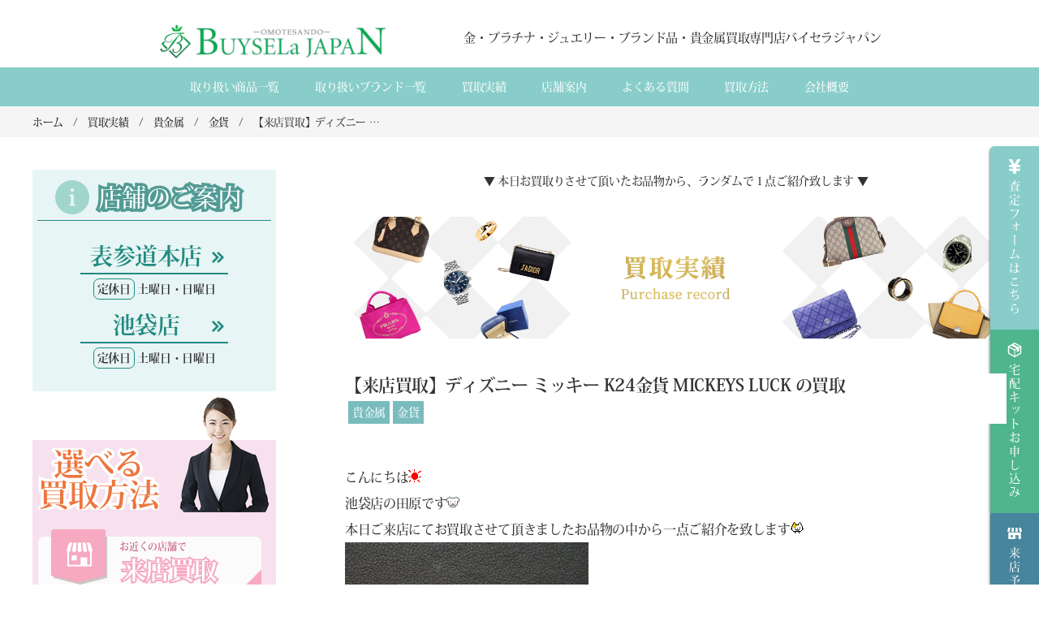

--- FILE ---
content_type: text/html; charset=UTF-8
request_url: https://www.buysela-japan.com/blog/precious-metal/%E3%83%87%E3%82%A3%E3%82%BA%E3%83%8B%E3%83%BC-%E3%83%9F%E3%83%83%E3%82%AD%E3%83%BC-k24%E9%87%91%E8%B2%A8-mickeys-luck-%E3%81%AE%E8%B2%B7%E5%8F%96/
body_size: 40424
content:
<!DOCTYPE html>
<html lang="ja">

<head>
<title>【来店買取】ディズニー ミッキー K24金貨 MICKEYS LUCK の買取 | 貴金属・ダイヤモンド・ブランド品買取専門店バイセラジャパン</title>
    <meta charset="UTF-8" />
    
    <meta name="viewport" content="width=device-width, initial-scale=1, maximum-scale=1, user-scalable=0" />

    
<!-- Search Engine Optimization by Rank Math - https://s.rankmath.com/home -->
<meta name="description" content="＞＞金貨買取についての詳細はこちら＜＜"/>
<meta name="robots" content="follow, index, max-snippet:-1, max-video-preview:-1, max-image-preview:large"/>
<link rel="canonical" href="https://www.buysela-japan.com/blog/precious-metal/%e3%83%87%e3%82%a3%e3%82%ba%e3%83%8b%e3%83%bc-%e3%83%9f%e3%83%83%e3%82%ad%e3%83%bc-k24%e9%87%91%e8%b2%a8-mickeys-luck-%e3%81%ae%e8%b2%b7%e5%8f%96/" />
<meta property="og:locale" content="ja_JP">
<meta property="og:type" content="article">
<meta property="og:title" content="【来店買取】ディズニー ミッキー K24金貨 MICKEYS LUCK の買取 | 貴金属・ダイヤモンド・ブランド品買取専門店バイセラジャパン">
<meta property="og:description" content="＞＞金貨買取についての詳細はこちら＜＜">
<meta property="og:url" content="https://www.buysela-japan.com/blog/precious-metal/%e3%83%87%e3%82%a3%e3%82%ba%e3%83%8b%e3%83%bc-%e3%83%9f%e3%83%83%e3%82%ad%e3%83%bc-k24%e9%87%91%e8%b2%a8-mickeys-luck-%e3%81%ae%e8%b2%b7%e5%8f%96/">
<meta property="og:site_name" content="貴金属・ダイヤモンド・ブランド品買取専門店バイセラジャパン">
<meta property="article:section" content="貴金属">
<meta property="article:published_time" content="2013-12-10T12:19:52+09:00">
<meta property="article:modified_time" content="2025-01-29T13:32:12+09:00">
<meta property="og:updated_time" content="2025-01-29T13:32:12+09:00">
<meta property="og:image" content="https://www.buysela-japan.com/wp-content/uploads/2013/12/Y20131210.jpg">
<meta property="og:image:secure_url" content="https://www.buysela-japan.com/wp-content/uploads/2013/12/Y20131210.jpg">
<meta property="og:image:width" content="600">
<meta property="og:image:height" content="450">
<meta property="og:image:alt" content="【来店買取】ディズニー ミッキー K24金貨 MICKEYS LUCK  の買取">
<meta property="og:image:type" content="image/jpeg">
<meta name="twitter:card" content="summary_large_image">
<meta name="twitter:title" content="【来店買取】ディズニー ミッキー K24金貨 MICKEYS LUCK の買取 | 貴金属・ダイヤモンド・ブランド品買取専門店バイセラジャパン">
<meta name="twitter:description" content="＞＞金貨買取についての詳細はこちら＜＜">
<meta name="twitter:image" content="https://www.buysela-japan.com/wp-content/uploads/2013/12/Y20131210.jpg">
<script type="application/ld+json">{"@context":"https:\/\/schema.org","@graph":[{"@type":"BlogPosting","headline":"\u3010\u6765\u5e97\u8cb7\u53d6\u3011\u30c7\u30a3\u30ba\u30cb\u30fc \u30df\u30c3\u30ad\u30fc K24\u91d1\u8ca8 MICKEYS LUCK \u306e\u8cb7\u53d6 | \u8cb4\u91d1\u5c5e\u30fb\u30c0\u30a4\u30e4\u30e2\u30f3\u30c9\u30fb\u30d6\u30e9\u30f3\u30c9\u54c1\u8cb7\u53d6\u5c02\u9580\u5e97\u30d0\u30a4\u30bb\u30e9\u30b8\u30e3\u30d1\u30f3","datePublished":"2013-12-10T12:19:52+09:00","dateModified":"2025-01-29T13:32:12+09:00","publisher":{"@type":"Organization","name":"\u30b8\u30e5\u30a8\u30ea\u30fc\u304c\uff11\u756a\u9ad8\u304f\u58f2\u308c\u308b\uff01\u8cb7\u53d6\u5b9f\u7e3e20\u4e07\u4ef6\u306e\u30d0\u30a4\u30bb\u30e9\u30b8\u30e3\u30d1\u30f3","logo":{"@type":"ImageObject","url":false}},"mainEntityOfPage":{"@type":"WebPage","@id":"https:\/\/www.buysela-japan.com\/blog\/precious-metal\/%e3%83%87%e3%82%a3%e3%82%ba%e3%83%8b%e3%83%bc-%e3%83%9f%e3%83%83%e3%82%ad%e3%83%bc-k24%e9%87%91%e8%b2%a8-mickeys-luck-%e3%81%ae%e8%b2%b7%e5%8f%96\/"},"author":{"@type":"Person","name":"buysela"},"description":"\uff1e\uff1e\u91d1\u8ca8\u8cb7\u53d6\u306b\u3064\u3044\u3066\u306e\u8a73\u7d30\u306f\u3053\u3061\u3089\uff1c\uff1c","image":{"@type":"ImageObject","url":"https:\/\/www.buysela-japan.com\/wp-content\/uploads\/2013\/12\/Y20131210.jpg","width":600,"height":450}}]}</script>
<!-- /Rank Math WordPress SEO plugin -->

<link rel='dns-prefetch' href='//www.google.com' />
<link rel='dns-prefetch' href='//code.jquery.com' />
<link rel='dns-prefetch' href='//s.w.org' />
<link rel="alternate" type="application/rss+xml" title="貴金属・ダイヤモンド・ブランド品買取専門店バイセラジャパン &raquo; フィード" href="https://www.buysela-japan.com/feed/" />
<link rel="alternate" type="application/rss+xml" title="貴金属・ダイヤモンド・ブランド品買取専門店バイセラジャパン &raquo; コメントフィード" href="https://www.buysela-japan.com/comments/feed/" />
<link rel="alternate" type="application/rss+xml" title="貴金属・ダイヤモンド・ブランド品買取専門店バイセラジャパン &raquo; 【来店買取】ディズニー ミッキー K24金貨 MICKEYS LUCK  の買取 のコメントのフィード" href="https://www.buysela-japan.com/blog/precious-metal/%e3%83%87%e3%82%a3%e3%82%ba%e3%83%8b%e3%83%bc-%e3%83%9f%e3%83%83%e3%82%ad%e3%83%bc-k24%e9%87%91%e8%b2%a8-mickeys-luck-%e3%81%ae%e8%b2%b7%e5%8f%96/feed/" />
<link rel='stylesheet' id='wp-block-library-css'  href='https://www.buysela-japan.com/wp-includes/css/dist/block-library/style.min.css?ver=5.5.17' type='text/css' media='all' />
<link rel='stylesheet' id='contact-form-7-css'  href='https://www.buysela-japan.com/wp-content/plugins/contact-form-7/includes/css/styles.css?ver=5.2.2' type='text/css' media='all' />
<link rel='stylesheet' id='toc-screen-css'  href='https://www.buysela-japan.com/wp-content/plugins/table-of-contents-plus/screen.min.css?ver=2002' type='text/css' media='all' />
<link rel='stylesheet' id='wpcf7-redirect-script-frontend-css'  href='https://www.buysela-japan.com/wp-content/plugins/wpcf7-redirect/build/css/wpcf7-redirect-frontend.min.css?ver=5.5.17' type='text/css' media='all' />
<link rel='stylesheet' id='wp-pagenavi-css'  href='https://www.buysela-japan.com/wp-content/plugins/wp-pagenavi/pagenavi-css.css?ver=2.70' type='text/css' media='all' />
<link rel='stylesheet' id='popup-maker-site-css'  href='//www.buysela-japan.com/wp-content/uploads/pum/pum-site-styles.css?generated=1650429541&#038;ver=1.16.2' type='text/css' media='all' />
<link rel='stylesheet' id='cf7cf-style-css'  href='https://www.buysela-japan.com/wp-content/plugins/cf7-conditional-fields/style.css?ver=1.9.14' type='text/css' media='all' />
<link rel='stylesheet' id='css-slidebx-css'  href='https://www.buysela-japan.com/wp-content/themes/buysela-japan/assets/css/jquery.bxslider.css?ver=5.5.17' type='text/css' media='all' />
<link rel='stylesheet' id='buysela-trung-css'  href='https://www.buysela-japan.com/wp-content/themes/buysela-japan/assets/css/trung.css?ver=5.5.17' type='text/css' media='all' />
<link rel='stylesheet' id='buysela-sidebar-css'  href='https://www.buysela-japan.com/wp-content/themes/buysela-japan/assets/css/sidebar.css?ver=5.5.17' type='text/css' media='all' />
<link rel='stylesheet' id='buysela-elementor-css'  href='https://www.buysela-japan.com/wp-content/themes/buysela-japan/assets/css/elementor.css?ver=5.5.17' type='text/css' media='all' />
<link rel='stylesheet' id='buysela-style-css'  href='https://www.buysela-japan.com/wp-content/themes/buysela-japan/assets/css/style.css?ver=5.5.17' type='text/css' media='all' />
<link rel='stylesheet' id='buysela-menu-style-css'  href='https://www.buysela-japan.com/wp-content/themes/buysela-japan/assets/css/menu.css?ver=5.5.17' type='text/css' media='all' />
<link rel='stylesheet' id='slick-style-css'  href='https://www.buysela-japan.com/wp-content/themes/buysela-japan/assets/libs/slick/slick.css?ver=5.5.17' type='text/css' media='all' />
<link rel='stylesheet' id='responsive-style-css'  href='https://www.buysela-japan.com/wp-content/themes/buysela-japan/assets/css/responsive.css?ver=5.5.17' type='text/css' media='all' />
<script type='text/javascript' src='https://www.buysela-japan.com/wp-includes/js/jquery/jquery.js?ver=1.12.4-wp' id='jquery-core-js'></script>
<script type='text/javascript' src='https://code.jquery.com/jquery-3.7.1.js?ver=5.5.17' id='buysela-jq-js'></script>
<script type='text/javascript' src='//code.jquery.com/jquery-migrate-3.0.0.min.js?ver=5.5.17' id='buysela-jq-v300-js'></script>
<script type='text/javascript' src='https://www.buysela-japan.com/wp-content/themes/buysela-japan/assets/js/jquery.bxslider.js?ver=1' id='buysela-sliderbx-js'></script>
<link rel="https://api.w.org/" href="https://www.buysela-japan.com/wp-json/" /><link rel="alternate" type="application/json" href="https://www.buysela-japan.com/wp-json/wp/v2/posts/4443" /><link rel="EditURI" type="application/rsd+xml" title="RSD" href="https://www.buysela-japan.com/xmlrpc.php?rsd" />
<link rel="wlwmanifest" type="application/wlwmanifest+xml" href="https://www.buysela-japan.com/wp-includes/wlwmanifest.xml" /> 
<meta name="generator" content="WordPress 5.5.17" />
<link rel='shortlink' href='https://www.buysela-japan.com/?p=4443' />
<link rel="alternate" type="application/json+oembed" href="https://www.buysela-japan.com/wp-json/oembed/1.0/embed?url=https%3A%2F%2Fwww.buysela-japan.com%2Fblog%2Fprecious-metal%2F%25e3%2583%2587%25e3%2582%25a3%25e3%2582%25ba%25e3%2583%258b%25e3%2583%25bc-%25e3%2583%259f%25e3%2583%2583%25e3%2582%25ad%25e3%2583%25bc-k24%25e9%2587%2591%25e8%25b2%25a8-mickeys-luck-%25e3%2581%25ae%25e8%25b2%25b7%25e5%258f%2596%2F" />
<link rel="alternate" type="text/xml+oembed" href="https://www.buysela-japan.com/wp-json/oembed/1.0/embed?url=https%3A%2F%2Fwww.buysela-japan.com%2Fblog%2Fprecious-metal%2F%25e3%2583%2587%25e3%2582%25a3%25e3%2582%25ba%25e3%2583%258b%25e3%2583%25bc-%25e3%2583%259f%25e3%2583%2583%25e3%2582%25ad%25e3%2583%25bc-k24%25e9%2587%2591%25e8%25b2%25a8-mickeys-luck-%25e3%2581%25ae%25e8%25b2%25b7%25e5%258f%2596%2F&#038;format=xml" />
<style type="text/css">.recentcomments a{display:inline !important;padding:0 !important;margin:0 !important;}</style><style id="kirki-inline-styles"></style>
<link rel="stylesheet" href="https://www.buysela-japan.com/wp-content/themes/buysela-japan/assets/css/custom.css?2026-01-27-080159">
<!-- Google Tag Manager -->
<script>(function(w,d,s,l,i){w[l]=w[l]||[];w[l].push({'gtm.start':
new Date().getTime(),event:'gtm.js'});var f=d.getElementsByTagName(s)[0],
j=d.createElement(s),dl=l!='dataLayer'?'&l='+l:'';j.async=true;j.src=
'https://www.googletagmanager.com/gtm.js?id='+i+dl;f.parentNode.insertBefore(j,f);
})(window,document,'script','dataLayer','GTM-WVWH8ZV');</script>
<!-- End Google Tag Manager -->



</head>

<body class="post-template-default single single-post postid-4443 single-format-standard elementor-default">
<!-- Google Tag Manager (noscript) -->
<noscript><iframe src="https://www.googletagmanager.com/ns.html?id=GTM-WVWH8ZV"
height="0" width="0" style="display:none;visibility:hidden"></iframe></noscript>
<!-- End Google Tag Manager (noscript) -->

	    <div class="wrapper">
        <header>
            <div class="container">
                <div class="header-content">
                

                

                    <div class="header-logo">
                      <div id="logo">
                        <a href="https://www.buysela-japan.com">
                          <img src="https://www.buysela-japan.com/wp-content/themes/buysela-japan/assets/images/common/logo.png" alt="貴金属・ダイヤモンド・ブランド品買取専門店バイセラジャパン">                        </a>
                      </div>
                    </div>
                    <div class="header-desc">
                      <div class="menu-sp">
                          <div class="bar1"></div>
                          <div class="bar2"></div>
                          <div class="bar3"></div>
                      </div>
                      <div class="header-right">


                        

                                               <span class="pc">金・プラチナ・ジュエリー・ブランド品・貴金属買取専門店バイセラジャパン</span>
                                            <!-- </div> -->
                      </div>
                </div>
                <div class="store_sp">
                    <a href="https://www.buysela-japan.com/company/omotesando.html">表参道本店</a>
					<a href="https://www.buysela-japan.com/company/ikebukuro">池袋店</a>
                    </div>
            </div>
        </header>
                <nav id="main-navigation">
            <div class="overlay"></div>
            <div class="close_menu_sp" ><img src="https://www.buysela-japan.com/wp-content/themes/buysela-japan/assets/images/common/box-close.png" alt="box-close"></div>
            <ul id="menu-primary-menu" class="menu-lst ol-lst"><li id="menu-item-109296" class="dropdown menu-item menu-item-type-custom menu-item-object-custom menu-item-has-children menu-item-109296"><a href="https://www.buysela-japan.com/items/">取り扱い商品一覧</a>
<ul class="sub-menu">
	<li id="menu-item-109297" class="menu-item menu-item-type-post_type menu-item-object-page current-post-parent menu-item-109297"><a href="https://www.buysela-japan.com/jewelry.htm">ジュエリー買取</a></li>
	<li id="menu-item-109298" class="menu-item menu-item-type-post_type menu-item-object-page menu-item-109298"><a href="https://www.buysela-japan.com/preciousstone/">宝石買取</a></li>
	<li id="menu-item-109299" class="menu-item menu-item-type-post_type menu-item-object-page menu-item-109299"><a href="https://www.buysela-japan.com/diamond/">ダイヤモンド買取</a></li>
	<li id="menu-item-109300" class="menu-item menu-item-type-post_type menu-item-object-page menu-item-109300"><a href="https://www.buysela-japan.com/gold/">金買取</a></li>
	<li id="menu-item-109301" class="menu-item menu-item-type-post_type menu-item-object-page current-post-parent menu-item-109301"><a href="https://www.buysela-japan.com/jewelry.htm">プラチナ買取</a></li>
	<li id="menu-item-109302" class="menu-item menu-item-type-post_type menu-item-object-page menu-item-109302"><a href="https://www.buysela-japan.com/silver.htm">シルバー買取</a></li>
	<li id="menu-item-109303" class="menu-item menu-item-type-post_type menu-item-object-page menu-item-109303"><a href="https://www.buysela-japan.com/buying/">スクラップ貴金属買取</a></li>
	<li id="menu-item-109304" class="menu-item menu-item-type-post_type menu-item-object-page menu-item-109304"><a href="https://www.buysela-japan.com/brand/">ブランド買取</a></li>
	<li id="menu-item-109305" class="menu-item menu-item-type-post_type menu-item-object-page menu-item-109305"><a href="https://www.buysela-japan.com/watch/">ブランド時計買取</a></li>
	<li id="menu-item-109309" class="menu-item menu-item-type-post_type menu-item-object-page menu-item-109309"><a href="https://www.buysela-japan.com/brand/">ブランドアクセサリー買取</a></li>
	<li id="menu-item-109306" class="menu-item menu-item-type-post_type menu-item-object-page menu-item-109306"><a href="https://www.buysela-japan.com/jewelry/ingot_2.htm">インゴット分割買取</a></li>
	<li id="menu-item-109307" class="menu-item menu-item-type-post_type menu-item-object-page menu-item-109307"><a href="https://www.buysela-japan.com/coin.htm">金貨買取</a></li>
	<li id="menu-item-109308" class="menu-item menu-item-type-post_type menu-item-object-page menu-item-109308"><a href="https://www.buysela-japan.com/buying/">工業用貴金属買取</a></li>
	<li id="menu-item-124035" class="menu-item menu-item-type-post_type menu-item-object-page menu-item-124035"><a href="https://www.buysela-japan.com/kinba/">金歯買取</a></li>
	<li id="menu-item-111535" class="menu-item menu-item-type-post_type menu-item-object-page menu-item-111535"><a href="https://www.buysela-japan.com/kinpara.htm">銀歯買取</a></li>
	<li id="menu-item-124036" class="menu-item menu-item-type-post_type menu-item-object-page menu-item-124036"><a href="https://www.buysela-japan.com/shikakin/">歯科金属買取</a></li>
	<li id="menu-item-109310" class="menu-item menu-item-type-post_type menu-item-object-page menu-item-109310"><a href="https://www.buysela-japan.com/cosmetics/">化粧品買取</a></li>
	<li id="menu-item-111537" class="menu-item menu-item-type-post_type menu-item-object-page menu-item-111537"><a href="https://www.buysela-japan.com/brand/lighter.htm">ライター買取</a></li>
	<li id="menu-item-112341" class="menu-item menu-item-type-post_type menu-item-object-page menu-item-112341"><a href="https://www.buysela-japan.com/jewelry/ingot_3.htm">インゴット精錬加工</a></li>
	<li id="menu-item-109313" class="menu-item menu-item-type-post_type menu-item-object-page menu-item-109313"><a href="https://www.buysela-japan.com/reform.htm">ジュエリー修理</a></li>
</ul>
</li>
<li id="menu-item-1980" class="dropdown menu-item menu-item-type-custom menu-item-object-custom menu-item-has-children menu-item-1980"><a href="https://www.buysela-japan.com/brand-menu.htm">取り扱いブランド一覧</a>
<ul class="sub-menu">
	<li id="menu-item-109314" class="menu-item menu-item-type-post_type menu-item-object-page menu-item-109314"><a href="https://www.buysela-japan.com/brand/louisvuitton.htm">ルイ・ヴィトン</a></li>
	<li id="menu-item-109315" class="menu-item menu-item-type-post_type menu-item-object-page menu-item-109315"><a href="https://www.buysela-japan.com/watch2/hermes.htm">エルメス</a></li>
	<li id="menu-item-109316" class="menu-item menu-item-type-post_type menu-item-object-page menu-item-109316"><a href="https://www.buysela-japan.com/watch2/chanel.htm">シャネル</a></li>
	<li id="menu-item-109317" class="menu-item menu-item-type-post_type menu-item-object-page menu-item-109317"><a href="https://www.buysela-japan.com/brand/prada.htm">プラダ</a></li>
	<li id="menu-item-109318" class="menu-item menu-item-type-post_type menu-item-object-page menu-item-109318"><a href="https://www.buysela-japan.com/brand/coach/">コーチ</a></li>
	<li id="menu-item-109319" class="menu-item menu-item-type-post_type menu-item-object-page menu-item-109319"><a href="https://www.buysela-japan.com/watch2/rolex.htm">ロレックス</a></li>
	<li id="menu-item-109320" class="menu-item menu-item-type-post_type menu-item-object-page menu-item-109320"><a href="https://www.buysela-japan.com/watch2/omega.htm">オメガ</a></li>
	<li id="menu-item-109321" class="menu-item menu-item-type-post_type menu-item-object-page menu-item-109321"><a href="https://www.buysela-japan.com/brand/tiffany.htm">ティファニー</a></li>
	<li id="menu-item-109322" class="menu-item menu-item-type-post_type menu-item-object-page menu-item-109322"><a href="https://www.buysela-japan.com/watch2/cartier.htm">カルティエ</a></li>
	<li id="menu-item-109323" class="menu-item menu-item-type-post_type menu-item-object-page menu-item-109323"><a href="https://www.buysela-japan.com/watch2/bvlgari.htm">ブルガリ</a></li>
	<li id="menu-item-109347" class="menu-item menu-item-type-post_type menu-item-object-page menu-item-109347"><a href="https://www.buysela-japan.com/brand-menu.htm">その他</a></li>
</ul>
</li>
<li id="menu-item-34053" class="dropdown menu-item menu-item-type-custom menu-item-object-custom menu-item-has-children menu-item-34053"><a href="#">買取実績</a>
<ul class="sub-menu">
	<li id="menu-item-109324" class="menu-item menu-item-type-taxonomy menu-item-object-category menu-item-109324"><a href="https://www.buysela-japan.com/blog/category/ingot/">インゴット</a></li>
	<li id="menu-item-109325" class="menu-item menu-item-type-taxonomy menu-item-object-category menu-item-109325"><a href="https://www.buysela-japan.com/blog/category/sunglasses/">サングラス</a></li>
	<li id="menu-item-109326" class="menu-item menu-item-type-taxonomy menu-item-object-category menu-item-109326"><a href="https://www.buysela-japan.com/blog/category/scissors/">シザー</a></li>
	<li id="menu-item-109327" class="menu-item menu-item-type-taxonomy menu-item-object-category menu-item-109327"><a href="https://www.buysela-japan.com/blog/category/jewelry/">ジュエリー</a></li>
	<li id="menu-item-109328" class="menu-item menu-item-type-taxonomy menu-item-object-category menu-item-109328"><a href="https://www.buysela-japan.com/blog/category/repair/">ジュエリーリペア（修理）実績</a></li>
	<li id="menu-item-109329" class="menu-item menu-item-type-taxonomy menu-item-object-category menu-item-109329"><a href="https://www.buysela-japan.com/blog/category/diamond/">ダイヤモンド</a></li>
	<li id="menu-item-109330" class="menu-item menu-item-type-taxonomy menu-item-object-category menu-item-109330"><a href="https://www.buysela-japan.com/blog/category/brand/">ブランド品</a></li>
	<li id="menu-item-109331" class="menu-item menu-item-type-taxonomy menu-item-object-category menu-item-109331"><a href="https://www.buysela-japan.com/blog/category/brand-watch/">ブランド時計</a></li>
	<li id="menu-item-109332" class="menu-item menu-item-type-taxonomy menu-item-object-category menu-item-109332"><a href="https://www.buysela-japan.com/blog/category/tableware/">ブランド食器</a></li>
	<li id="menu-item-109333" class="menu-item menu-item-type-taxonomy menu-item-object-category menu-item-109333"><a href="https://www.buysela-japan.com/blog/category/lighter/">ライター</a></li>
	<li id="menu-item-109334" class="menu-item menu-item-type-taxonomy menu-item-object-category menu-item-109334"><a href="https://www.buysela-japan.com/blog/category/%e4%b8%87%e5%b9%b4%e7%ad%86%e3%83%bb%e3%83%9a%e3%83%b3/">万年筆・ペン</a></li>
	<li id="menu-item-109335" class="menu-item menu-item-type-taxonomy menu-item-object-category menu-item-109335"><a href="https://www.buysela-japan.com/blog/category/medal/">勲章</a></li>
	<li id="menu-item-109336" class="menu-item menu-item-type-taxonomy menu-item-object-category menu-item-109336"><a href="https://www.buysela-japan.com/blog/category/cosmetic/">化粧品</a></li>
	<li id="menu-item-109337" class="menu-item menu-item-type-taxonomy menu-item-object-category menu-item-109337"><a href="https://www.buysela-japan.com/blog/category/gift/">図書カードNEXT</a></li>
	<li id="menu-item-109338" class="menu-item menu-item-type-taxonomy menu-item-object-category menu-item-109338"><a href="https://www.buysela-japan.com/blog/category/preciousstone/">宝石</a></li>
	<li id="menu-item-109339" class="menu-item menu-item-type-taxonomy menu-item-object-category menu-item-109339"><a href="https://www.buysela-japan.com/blog/category/satsuma/">薩摩切子</a></li>
	<li id="menu-item-109340" class="menu-item menu-item-type-taxonomy menu-item-object-category current-post-ancestor current-menu-parent current-post-parent menu-item-109340"><a href="https://www.buysela-japan.com/blog/category/precious-metal/">貴金属</a></li>
	<li id="menu-item-109341" class="menu-item menu-item-type-taxonomy menu-item-object-category menu-item-109341"><a href="https://www.buysela-japan.com/blog/category/etc/">その他</a></li>
</ul>
</li>
<li id="menu-item-1987" class="menu-item menu-item-type-custom menu-item-object-custom menu-item-1987"><a href="https://www.buysela-japan.com/link/shop.html">店舗案内</a></li>
<li id="menu-item-31748" class="menu-item menu-item-type-post_type menu-item-object-page menu-item-31748"><a href="https://www.buysela-japan.com/qa/">よくある質間</a></li>
<li id="menu-item-1989" class="dropdown menu-item menu-item-type-custom menu-item-object-custom menu-item-has-children menu-item-1989"><a href="#">買取方法</a>
<ul class="sub-menu">
	<li id="menu-item-109342" class="menu-item menu-item-type-post_type menu-item-object-page menu-item-109342"><a href="https://www.buysela-japan.com/shop/">来店買取のご案内</a></li>
	<li id="menu-item-109343" class="menu-item menu-item-type-post_type menu-item-object-page menu-item-109343"><a href="https://www.buysela-japan.com/reservation/">来店予約リクエスト</a></li>
	<li id="menu-item-109344" class="menu-item menu-item-type-post_type menu-item-object-page menu-item-109344"><a href="https://www.buysela-japan.com/shop/takuhai.html">宅配買取のご案内</a></li>
	<li id="menu-item-109345" class="menu-item menu-item-type-post_type menu-item-object-page menu-item-109345"><a href="https://www.buysela-japan.com/entry/">宅配キットお申込み</a></li>
	<li id="menu-item-109346" class="menu-item menu-item-type-post_type menu-item-object-page menu-item-109346"><a href="https://www.buysela-japan.com/entry2/">直接お送りいただく方はこちら</a></li>
</ul>
</li>
<li id="menu-item-124762" class="menu-item menu-item-type-post_type menu-item-object-page menu-item-124762"><a href="https://www.buysela-japan.com/company/">会社概要</a></li>
</ul><ul id="menu-mobile-menu" class="menu"><li id="menu-item-30972" class="mobile-logo menu-item menu-item-type-custom menu-item-object-custom menu-item-home menu-item-30972"><a href="https://www.buysela-japan.com/">Logo</a></li>
<li id="menu-item-30935" class="icon- icon-shop -shop-list menu-item menu-item-type-custom menu-item-object-custom menu-item-has-children menu-item-30935"><a href="#">店舗案内<i></i></a>
<ul class="sub-menu">
	<li id="menu-item-30936" class="menu-item menu-item-type-post_type menu-item-object-page menu-item-30936"><a href="https://www.buysela-japan.com/company/omotesando.html">表参道本店<span class="menu-item-description">土曜日・日曜日</span></a></li>
	<li id="menu-item-39955" class="menu-item menu-item-type-post_type menu-item-object-page menu-item-39955"><a href="https://www.buysela-japan.com/company/ikebukuro/">池袋店<span class="menu-item-description">土曜日・日曜日</span></a></li>
</ul>
</li>
<li id="menu-item-30939" class="icon- icon-payment menu-item menu-item-type-custom menu-item-object-custom menu-item-has-children menu-item-30939"><a href="#">選べる買取方法<i></i></a>
<ul class="sub-menu">
	<li id="menu-item-30940" class="full-w menu-item menu-item-type-post_type menu-item-object-page menu-item-30940"><a href="https://www.buysela-japan.com/shop/">来店買取のご案内</a></li>
	<li id="menu-item-30941" class="full-w menu-item menu-item-type-post_type menu-item-object-page menu-item-30941"><a href="https://www.buysela-japan.com/reservation/">来店予約リクエスト</a></li>
	<li id="menu-item-30942" class="full-w menu-item menu-item-type-post_type menu-item-object-page menu-item-30942"><a href="https://www.buysela-japan.com/shop/takuhai.html">宅配買取のご案内</a></li>
	<li id="menu-item-30943" class="full-w menu-item menu-item-type-post_type menu-item-object-page menu-item-30943"><a href="https://www.buysela-japan.com/entry/">宅配キット請求</a></li>
	<li id="menu-item-30944" class="full-w menu-item menu-item-type-custom menu-item-object-custom menu-item-30944"><a href="#">直接お送りいただく方はこちら</a></li>
</ul>
</li>
<li id="menu-item-30945" class="icon- icon-assessment menu-item menu-item-type-custom menu-item-object-custom menu-item-has-children menu-item-30945"><a href="#">オンライン査定<i></i></a>
<ul class="sub-menu">
	<li id="menu-item-30946" class="full-w center menu-item menu-item-type-post_type menu-item-object-page menu-item-30946"><a href="https://www.buysela-japan.com/assessment_02/">総合査定</a></li>
	<li id="menu-item-30947" class="menu-item menu-item-type-post_type menu-item-object-page menu-item-30947"><a href="https://www.buysela-japan.com/form_jewelry/">ジュエリー査定</a></li>
	<li id="menu-item-30948" class="menu-item menu-item-type-post_type menu-item-object-page menu-item-30948"><a href="https://www.buysela-japan.com/form_diamond_assessment/">ダイヤ査定</a></li>
	<li id="menu-item-30949" class="menu-item menu-item-type-post_type menu-item-object-page menu-item-30949"><a href="https://www.buysela-japan.com/form_metal/">貴金属査定</a></li>
	<li id="menu-item-125680" class="menu-item menu-item-type-post_type menu-item-object-page menu-item-125680"><a href="https://www.buysela-japan.com/form_ingot/">インゴット照合依頼</a></li>
	<li id="menu-item-30950" class="menu-item menu-item-type-post_type menu-item-object-page menu-item-30950"><a href="https://www.buysela-japan.com/form_brand_assessment/">ブランド品査定</a></li>
	<li id="menu-item-30951" class="menu-item menu-item-type-post_type menu-item-object-page menu-item-30951"><a href="https://www.buysela-japan.com/form_clock_assessment/">時計査定</a></li>
	<li id="menu-item-30952" class="menu-item menu-item-type-post_type menu-item-object-page menu-item-30952"><a href="https://www.buysela-japan.com/form_cosmetics_assessment/">コスメ査定</a></li>
	<li id="menu-item-30953" class="menu-item menu-item-type-custom menu-item-object-custom menu-item-30953"><a href="#">ライター査定</a></li>
</ul>
</li>
<li id="menu-item-30955" class="icon- icon-support menu-item menu-item-type-custom menu-item-object-custom menu-item-has-children menu-item-30955"><a href="#">取り扱い商品一覧<i></i></a>
<ul class="sub-menu">
	<li id="menu-item-30956" class="full-w center menu-item menu-item-type-post_type menu-item-object-page menu-item-30956"><a href="https://www.buysela-japan.com/jewelry.htm">ジュエリー買取</a></li>
	<li id="menu-item-30958" class="menu-item menu-item-type-post_type menu-item-object-page menu-item-30958"><a href="https://www.buysela-japan.com/buying/">貴金属買取</a></li>
	<li id="menu-item-30959" class="menu-item menu-item-type-post_type menu-item-object-page menu-item-30959"><a href="https://www.buysela-japan.com/coin.htm">金貨買取</a></li>
	<li id="menu-item-30960" class="menu-item menu-item-type-post_type menu-item-object-page menu-item-30960"><a href="https://www.buysela-japan.com/diamond/">ダイヤ買取</a></li>
	<li id="menu-item-111693" class="menu-item menu-item-type-post_type menu-item-object-page menu-item-111693"><a href="https://www.buysela-japan.com/preciousstone/">宝石買取</a></li>
	<li id="menu-item-124037" class="menu-item menu-item-type-post_type menu-item-object-page menu-item-124037"><a href="https://www.buysela-japan.com/kinba/">金歯買取</a></li>
	<li id="menu-item-111694" class="menu-item menu-item-type-post_type menu-item-object-page menu-item-111694"><a href="https://www.buysela-japan.com/kinpara.htm">銀歯買取</a></li>
	<li id="menu-item-124038" class="menu-item menu-item-type-post_type menu-item-object-page menu-item-124038"><a href="https://www.buysela-japan.com/shikakin/">歯科金属買取</a></li>
	<li id="menu-item-30961" class="menu-item menu-item-type-post_type menu-item-object-page menu-item-30961"><a href="https://www.buysela-japan.com/brand/">ブランド品買取</a></li>
	<li id="menu-item-30962" class="menu-item menu-item-type-post_type menu-item-object-page menu-item-30962"><a href="https://www.buysela-japan.com/watch/">時計買取</a></li>
	<li id="menu-item-30964" class="menu-item menu-item-type-post_type menu-item-object-page menu-item-30964"><a href="https://www.buysela-japan.com/cosmetics/">化粧品買取</a></li>
	<li id="menu-item-30967" class="menu-item menu-item-type-post_type menu-item-object-page menu-item-30967"><a href="https://www.buysela-japan.com/brand/lighter.htm">ライター買取</a></li>
	<li id="menu-item-125222" class="menu-item menu-item-type-post_type menu-item-object-page menu-item-125222"><a href="https://www.buysela-japan.com/satsumakiriko.htm">薩摩切子買取</a></li>
	<li id="menu-item-125225" class="menu-item menu-item-type-post_type menu-item-object-page menu-item-125225"><a href="https://www.buysela-japan.com/jewelry/ingot_2.htm">インゴット分割買取</a></li>
	<li id="menu-item-125224" class="menu-item menu-item-type-post_type menu-item-object-page menu-item-125224"><a href="https://www.buysela-japan.com/jewelry/ingot_3.htm">インゴット精錬加工</a></li>
	<li id="menu-item-30968" class="full-w center menu-item menu-item-type-post_type menu-item-object-page menu-item-30968"><a href="https://www.buysela-japan.com/reform.htm">ジュエリー修理</a></li>
</ul>
</li>
<li id="menu-item-109266" class="icon- icon-brand menu-item menu-item-type-custom menu-item-object-custom menu-item-has-children menu-item-109266"><a href="#">取り扱いブランド一覧<i></i></a>
<ul class="sub-menu">
	<li id="menu-item-109267" class="menu-item menu-item-type-post_type menu-item-object-page menu-item-109267"><a href="https://www.buysela-japan.com/brand/louisvuitton.htm">ルイ・ヴィトン買取</a></li>
	<li id="menu-item-109269" class="menu-item menu-item-type-post_type menu-item-object-page menu-item-109269"><a href="https://www.buysela-japan.com/watch2/hermes.htm">エルメス買取</a></li>
	<li id="menu-item-109270" class="menu-item menu-item-type-post_type menu-item-object-page menu-item-109270"><a href="https://www.buysela-japan.com/watch2/chanel.htm">シャネル買取</a></li>
	<li id="menu-item-109271" class="menu-item menu-item-type-post_type menu-item-object-page menu-item-109271"><a href="https://www.buysela-japan.com/brand/prada.htm">プラダ買取</a></li>
	<li id="menu-item-109272" class="menu-item menu-item-type-post_type menu-item-object-page menu-item-109272"><a href="https://www.buysela-japan.com/brand/coach/">コーチ買取</a></li>
	<li id="menu-item-109273" class="menu-item menu-item-type-post_type menu-item-object-page menu-item-109273"><a href="https://www.buysela-japan.com/watch2/rolex.htm">ロレックス買取</a></li>
	<li id="menu-item-109274" class="menu-item menu-item-type-post_type menu-item-object-page menu-item-109274"><a href="https://www.buysela-japan.com/watch2/omega.htm">オメガ買取</a></li>
	<li id="menu-item-109275" class="menu-item menu-item-type-post_type menu-item-object-page menu-item-109275"><a href="https://www.buysela-japan.com/brand/tiffany.htm">ティファニー買取</a></li>
	<li id="menu-item-109276" class="menu-item menu-item-type-post_type menu-item-object-page menu-item-109276"><a href="https://www.buysela-japan.com/watch2/cartier.htm">カルティエ買取</a></li>
	<li id="menu-item-109277" class="menu-item menu-item-type-post_type menu-item-object-page menu-item-109277"><a href="https://www.buysela-japan.com/watch2/bvlgari.htm">ブルガリ買取</a></li>
</ul>
</li>
<li id="menu-item-109268" class="icon- icon-kaitori menu-item menu-item-type-custom menu-item-object-custom menu-item-has-children menu-item-109268"><a href="#">買取実績<i></i></a>
<ul class="sub-menu">
	<li id="menu-item-124936" class="full-w menu-item menu-item-type-custom menu-item-object-custom menu-item-124936"><a href="https://www.buysela-japan.com/blog/">買取実績一覧</a></li>
	<li id="menu-item-109281" class="menu-item menu-item-type-taxonomy menu-item-object-category menu-item-109281"><a href="https://www.buysela-japan.com/blog/category/jewelry/">ジュエリー</a></li>
	<li id="menu-item-109292" class="menu-item menu-item-type-taxonomy menu-item-object-category menu-item-109292"><a href="https://www.buysela-japan.com/blog/category/preciousstone/">宝石</a></li>
	<li id="menu-item-109283" class="menu-item menu-item-type-taxonomy menu-item-object-category menu-item-109283"><a href="https://www.buysela-japan.com/blog/category/diamond/">ダイヤモンド</a></li>
	<li id="menu-item-109278" class="menu-item menu-item-type-taxonomy menu-item-object-category menu-item-109278"><a href="https://www.buysela-japan.com/blog/category/ingot/">インゴット</a></li>
	<li id="menu-item-109284" class="menu-item menu-item-type-taxonomy menu-item-object-category menu-item-109284"><a href="https://www.buysela-japan.com/blog/category/brand/">ブランド品</a></li>
	<li id="menu-item-109285" class="menu-item menu-item-type-taxonomy menu-item-object-category menu-item-109285"><a href="https://www.buysela-japan.com/blog/category/brand-watch/">ブランド時計</a></li>
	<li id="menu-item-109287" class="menu-item menu-item-type-taxonomy menu-item-object-category menu-item-109287"><a href="https://www.buysela-japan.com/blog/category/lighter/">ライター</a></li>
	<li id="menu-item-109288" class="menu-item menu-item-type-taxonomy menu-item-object-category menu-item-109288"><a href="https://www.buysela-japan.com/blog/category/%e4%b8%87%e5%b9%b4%e7%ad%86%e3%83%bb%e3%83%9a%e3%83%b3/">万年筆・ペン</a></li>
	<li id="menu-item-109279" class="menu-item menu-item-type-taxonomy menu-item-object-category menu-item-109279"><a href="https://www.buysela-japan.com/blog/category/sunglasses/">サングラス</a></li>
	<li id="menu-item-109289" class="menu-item menu-item-type-taxonomy menu-item-object-category menu-item-109289"><a href="https://www.buysela-japan.com/blog/category/medal/">勲章</a></li>
	<li id="menu-item-109290" class="menu-item menu-item-type-taxonomy menu-item-object-category menu-item-109290"><a href="https://www.buysela-japan.com/blog/category/cosmetic/">化粧品</a></li>
	<li id="menu-item-109291" class="menu-item menu-item-type-taxonomy menu-item-object-category menu-item-109291"><a href="https://www.buysela-japan.com/blog/category/gift/">図書カードNEXT</a></li>
	<li id="menu-item-109293" class="menu-item menu-item-type-taxonomy menu-item-object-category menu-item-109293"><a href="https://www.buysela-japan.com/blog/category/satsuma/">薩摩切子</a></li>
	<li id="menu-item-111696" class="menu-item menu-item-type-taxonomy menu-item-object-category menu-item-111696"><a href="https://www.buysela-japan.com/blog/category/tableware/">ブランド食器</a></li>
	<li id="menu-item-109280" class="menu-item menu-item-type-taxonomy menu-item-object-category menu-item-109280"><a href="https://www.buysela-japan.com/blog/category/scissors/">シザー</a></li>
	<li id="menu-item-109282" class="menu-item menu-item-type-taxonomy menu-item-object-category menu-item-109282"><a href="https://www.buysela-japan.com/blog/category/repair/">ジュエリーリペア</a></li>
</ul>
</li>
<li id="menu-item-30970" class="icon- icon-faq menu-item menu-item-type-post_type menu-item-object-page menu-item-30970"><a href="https://www.buysela-japan.com/qa/">よくある質問</a></li>
<li id="menu-item-30971" class="icon- icon-company menu-item menu-item-type-post_type menu-item-object-page menu-item-30971"><a href="https://www.buysela-japan.com/company/">会社概要</a></li>
<li id="menu-item-109349" class="sp_logo menu-item menu-item-type-custom menu-item-object-custom menu-item-home menu-item-109349"><a href="https://www.buysela-japan.com/">バイセラジャパン</a></li>
</ul>        </nav>
                <div id="primary_mask"></div>
        <!-- breadcrumb -->
                <div id="breadcrumb"><ul><li><a href="https://www.buysela-japan.com"><span>ホーム</span></a></li><li><a href="https://www.buysela-japan.com/blog/"><span>買取実績</span></a></li><li><a href="https://www.buysela-japan.com/blog/category/precious-metal/"><span>貴金属</span></a></li><li><a href="https://www.buysela-japan.com/blog/category/precious-metal/gold-coin/"><span>金貨</span></a></li><li><span>【来店買取】ディズニー ミッキー K24金貨 MICKEYS LUCK  の買取</span></li></ul><script type="application/ld+json">{
              "@context": "http://schema.org",
              "@type": "BreadcrumbList",
              "itemListElement": [{
                "@type": "ListItem",
                "position": 1,
                "item": {
                    "@id": "https://www.buysela-japan.com/blog/",
                    "name": "買取実績"
                }
              },{
                "@type": "ListItem",
                "position": 2,
                "item": {
                    "@id": "https://www.buysela-japan.com/blog/category/precious-metal/",
                    "name": "貴金属"
                }
              },{
                "@type": "ListItem",
                "position": 3,
                "item": {
                    "@id": "https://www.buysela-japan.com/blog/category/precious-metal/gold-coin/",
                    "name": "金貨"
                }
              }]
            }</script></div>                <!-- end/breadcrumb -->
<main id="main">

    <section>
        <div class="main-content container">
            <div id="content-wrap" class="main-content-wrap">
                <div class="note" style="margin-bottom: 30px; text-align:center;">▼ 本日お買取りさせて頂いたお品物から、ランダムで１点ご紹介致します ▼</div>
                <h3 class="note-tit"><a href="https://www.buysela-japan.com/blog/"><img src="https://www.buysela-japan.com/wp-content/themes/buysela-japan/assets/images/blog/achievements.jpg" alt="買取実績" class="pc"><img src="https://www.buysela-japan.com/wp-content/themes/buysela-japan/assets/images/blog/achievements_sp.jpg" alt="買取実績" class="sp"></a></h3>
                <article id="post-4443" class="post-4443 post type-post status-publish format-standard has-post-thumbnail hentry category-precious-metal category-gold-coin">
    <header class="arch-list">
                <h1 class="article-title">【来店買取】ディズニー ミッキー K24金貨 MICKEYS LUCK  の買取</h1>
                <div class="list-k">
            <a href="https://www.buysela-japan.com/blog/category/precious-metal/" class="list-cate">貴金属</a><a href="https://www.buysela-japan.com/blog/category/precious-metal/gold-coin/" class="list-cate">金貨</a>        </div>
    </header>
    <div class="ct-single">
        <p>こんにちは<img class="emoji" style="border: 0;" alt="" src="https://www.buysela-japan.com/wp-content/uploads/2013/06/578453.gif" border="0" /><br />
池袋店の田原です<img class="emoji" style="border: 0;" alt="" src="https://www.buysela-japan.com/wp-content/uploads/2013/06/321859.gif" border="0" /><br />
本日ご来店にてお買取させて頂きましたお品物の中から一点ご紹介を致します<img class="emoji" style="border: 0;" alt="" src="https://www.buysela-japan.com/wp-content/uploads/2013/06/633633.gif" border="0" /><br />
<a href="https://www.buysela-japan.com/wp-content/uploads/2013/12/Y20131210.jpg"><img loading="lazy" src="https://www.buysela-japan.com/wp-content/uploads/2013/12/Y20131210-300x225.jpg" alt="Y20131210" width="300" height="225" class="alignnone size-medium wp-image-4444" srcset="https://www.buysela-japan.com/wp-content/uploads/2013/12/Y20131210-300x225.jpg 300w, https://www.buysela-japan.com/wp-content/uploads/2013/12/Y20131210.jpg 600w" sizes="(max-width: 300px) 100vw, 300px" /></a><br />
ディズニーのミッキーの金貨です！<br />
バイセラジャパンでは限定の金貨の買取強化を行っております♪<br />
また、お買取の場合付属品が御座いますと<br />
査定金額がアップする事が御座いますので、ご一緒にお持ちください♪<br />
お手持ちの商品のお見積りは<a title="コチラ" href="http://www.buysela-japan.com/assessment_02/index.html" target="_blank" rel="noopener noreferrer">コチラ</a>からどうぞ！<br />
24時間以内にご返信致します<img class="emoji" style="border: 0;" alt="" src="https://www.buysela-japan.com/wp-content/uploads/2013/06/427760.gif" border="0" /><br />
この度は当店をご利用頂きまして誠にありがとうございました<img class="emoji" style="border: 0;" alt="" src="https://www.buysela-japan.com/wp-content/uploads/2013/06/491984.gif" border="0" /></p>
<p><BR><u><b><a href="https://www.buysela-japan.com/coin.htm">＞＞金貨買取についての詳細はこちら＜＜</a></b></u><BR></p>
    </div>
    <div class="shomei_area">
  <div class="well">
    ※当店は買取専門店となります。商品の販売は行っておりません。
  </div>

－－－－－－－－－－－－－－－－<br>
<br>
<p class="assessment_btn"><a href="https://www.buysela-japan.com/assessment_02/"><img src="https://www.buysela-japan.com/wp-content/themes/buysela-japan/assets/images/mitsumori_btn.jpg" alt="お見積査定はこちらから"></a></p>
<p>
待ち時間０分。<br>
ご来店でのスムーズなお買取りは予約が便利です。<br>
お時間のない場合でもご安心ください。<br>
その場で現金買取致します。<br>
◆<a title="表参道本店" href="http://www.buysela-japan.com/reservation/" target="_blank" rel="noopener noreferrer">来店買取予約フォーム</a>◆<br>
自宅にいながらカンタン見積もり♪<br>
往復送料無料・キャンセル返送料等全て無料です。<br>
到着日に査定 → 即日振込！<br>
スピーディーに対応致します。<br>
◆<a title="宅配買取申込みフォーム" href="http://www.buysela-japan.com/entry/" target="_blank" rel="noopener noreferrer">宅配買取申込みフォーム</a>◆<br>
－－－－－－－－－－－－－－－－<br>
■<a title="表参道本店" href="http://buysela-japan.com/company/omotesando.html" target="_blank" rel="noopener noreferrer">表参道本店</a>■<br>
住所：東京都渋谷区神宮前6-6-2 原宿ベルピアB1F<br>
TEL：03-6427-9300<br>
営業時間：（平日）10:00～18:00　（祝日）10:00～17:00<br>
定休日：土曜日・日曜日<br>
アクセス：明治神宮前駅から徒歩2分、原宿駅から徒歩5分、表参道駅から徒歩5分<br>
<br>
■<a title="池袋店" href="https://www.buysela-japan.com/company/ikebukuro/" target="_blank" rel="noopener noreferrer">池袋店</a>■<br>
住所：東京都豊島区南池袋2-48-3 VORT池袋II 9F<br>
TEL：03-6665-6750<br>
営業時間：（平日・祝日）10:00～17:00<br>
定休日：土曜日・日曜日<br>
アクセス：池袋駅から徒歩６分、東池袋駅から徒歩２分、東池袋四丁目駅から徒歩５分<br>
<br>
</p>
<p class="assessment_btn"><a href="https://www.buysela-japan.com/assessment_02/"><img src="https://www.buysela-japan.com/wp-content/themes/buysela-japan/assets/images/mitsumori_btn.jpg" alt="お見積査定はこちらから"></a></p>


</div>
    <div id="list-cate02">
  <h2 class="title">カテゴリー</h2>
  <div>
    <ul id="list-category02">
              <li>
          <a href="https://www.buysela-japan.com/blog/category/ingot/" title="インゴット" data-catid="9">インゴット</a>
                    
        </li>
              <li>
          <a href="https://www.buysela-japan.com/blog/category/ingotsmelting/" title="インゴット精錬分割加工" data-catid="274">インゴット精錬分割加工</a>
                    
        </li>
              <li>
          <a href="https://www.buysela-japan.com/blog/category/sunglasses/" title="サングラス" data-catid="121">サングラス</a>
                    
        </li>
              <li>
          <a href="https://www.buysela-japan.com/blog/category/scissors/" title="シザー" data-catid="10">シザー</a>
                    
        </li>
              <li>
          <a href="https://www.buysela-japan.com/blog/category/jewelry/" title="ジュエリー" data-catid="11">ジュエリー</a>
                    
        </li>
              <li>
          <a href="https://www.buysela-japan.com/blog/category/repair/" title="ジュエリーリペア（修理）実績" data-catid="12">ジュエリーリペア（修理）実績</a>
                    
        </li>
              <li>
          <a href="https://www.buysela-japan.com/blog/category/diamond/" title="ダイヤモンド" data-catid="13">ダイヤモンド</a>
                    
        </li>
              <li>
          <a href="https://www.buysela-japan.com/blog/category/brand/" title="ブランド品" data-catid="15">ブランド品</a>
                                <ul style="display: none;">
                              <li>
                  <a href="https://www.buysela-japan.com/blog/category/brand/4%e2%84%83/" title="4℃"  data-catid="15">4℃</a>
                </li>
                              <li>
                  <a href="https://www.buysela-japan.com/blog/category/brand/mcm/" title="MCM"  data-catid="15">MCM</a>
                </li>
                              <li>
                  <a href="https://www.buysela-japan.com/blog/category/brand/%e3%82%a2%e3%82%a4%e3%83%90%e3%83%b3/" title="アイバン"  data-catid="15">アイバン</a>
                </li>
                              <li>
                  <a href="https://www.buysela-japan.com/blog/category/brand/agate/" title="アガット"  data-catid="15">アガット</a>
                </li>
                              <li>
                  <a href="https://www.buysela-japan.com/blog/category/brand/vancleefarpels/" title="ヴァンクリーフ＆アーペル"  data-catid="15">ヴァンクリーフ＆アーペル</a>
                </li>
                              <li>
                  <a href="https://www.buysela-japan.com/blog/category/brand/%e3%83%b4%e3%82%a3%e3%83%b4%e3%82%a3%e3%82%a2%e3%83%b3%e3%82%a6%e3%82%a8%e3%82%b9%e3%83%88%e3%82%a6%e3%83%83%e3%83%89/" title="ヴィヴィアンウエストウッド"  data-catid="15">ヴィヴィアンウエストウッド</a>
                </li>
                              <li>
                  <a href="https://www.buysela-japan.com/blog/category/brand/%e3%82%a6%e3%82%a9%e3%83%ab%e3%82%b5%e3%83%a0/" title="ウォルサム"  data-catid="15">ウォルサム</a>
                </li>
                              <li>
                  <a href="https://www.buysela-japan.com/blog/category/brand/hermes/" title="エルメス"  data-catid="15">エルメス</a>
                </li>
                              <li>
                  <a href="https://www.buysela-japan.com/blog/category/brand/%e3%82%aa%e3%83%aa%e3%83%90%e3%83%bc%e3%83%94%e3%83%bc%e3%83%97%e3%83%ab%e3%82%ba/" title="オリバーピープルズ"  data-catid="15">オリバーピープルズ</a>
                </li>
                              <li>
                  <a href="https://www.buysela-japan.com/blog/category/brand/%e3%82%aa%e3%83%ad%e3%83%93%e3%82%a2%e3%83%b3%e3%82%b3/" title="オロビアンコ"  data-catid="15">オロビアンコ</a>
                </li>
                              <li>
                  <a href="https://www.buysela-japan.com/blog/category/brand/%e3%82%ab%e3%82%b7%e3%82%b1%e3%82%a4/" title="カシケイ"  data-catid="15">カシケイ</a>
                </li>
                              <li>
                  <a href="https://www.buysela-japan.com/blog/category/brand/cartier/" title="カルティエ"  data-catid="15">カルティエ</a>
                </li>
                              <li>
                  <a href="https://www.buysela-japan.com/blog/category/brand/carreraycarrera/" title="カレライカレラ"  data-catid="15">カレライカレラ</a>
                </li>
                              <li>
                  <a href="https://www.buysela-japan.com/blog/category/brand/gucci/" title="グッチ"  data-catid="15">グッチ</a>
                </li>
                              <li>
                  <a href="https://www.buysela-japan.com/blog/category/brand/globetrotter/" title="グローブ トロッター"  data-catid="15">グローブ トロッター</a>
                </li>
                              <li>
                  <a href="https://www.buysela-japan.com/blog/category/brand/chloe/" title="クロエ"  data-catid="15">クロエ</a>
                </li>
                              <li>
                  <a href="https://www.buysela-japan.com/blog/category/brand/chromehearts/" title="クロムハーツ"  data-catid="15">クロムハーツ</a>
                </li>
                              <li>
                  <a href="https://www.buysela-japan.com/blog/category/brand/%e3%82%b1%e3%82%a4%e3%83%88%e3%82%b9%e3%83%9a%e3%83%bc%e3%83%89/" title="ケイトスペード"  data-catid="15">ケイトスペード</a>
                </li>
                              <li>
                  <a href="https://www.buysela-japan.com/blog/category/brand/%e3%82%b1%e3%83%b3%e3%82%be%e3%83%bc/" title="ケンゾー"  data-catid="15">ケンゾー</a>
                </li>
                              <li>
                  <a href="https://www.buysela-japan.com/blog/category/brand/coach/" title="コーチ"  data-catid="15">コーチ</a>
                </li>
                              <li>
                  <a href="https://www.buysela-japan.com/blog/category/brand/goyard/" title="ゴヤール"  data-catid="15">ゴヤール</a>
                </li>
                              <li>
                  <a href="https://www.buysela-japan.com/blog/category/brand/%e3%82%b5%e3%83%b3%e3%83%ad%e3%83%bc%e3%83%a9%e3%83%b3/" title="サンローラン"  data-catid="15">サンローラン</a>
                </li>
                              <li>
                  <a href="https://www.buysela-japan.com/blog/category/brand/%e3%82%b8%e3%82%a7%e3%83%a0%e3%82%b1%e3%83%aa%e3%83%bc/" title="ジェムケリー"  data-catid="15">ジェムケリー</a>
                </li>
                              <li>
                  <a href="https://www.buysela-japan.com/blog/category/brand/%e3%82%b8%e3%83%83%e3%83%9d%e3%83%bc-brand/" title="ジッポー"  data-catid="15">ジッポー</a>
                </li>
                              <li>
                  <a href="https://www.buysela-japan.com/blog/category/brand/%e3%82%b8%e3%83%a3%e3%82%b9%e3%83%86%e3%82%a3%e3%83%b3%e3%83%87%e3%82%a4%e3%83%93%e3%82%b9/" title="ジャスティンデイビス"  data-catid="15">ジャスティンデイビス</a>
                </li>
                              <li>
                  <a href="https://www.buysela-japan.com/blog/category/brand/chanel/" title="シャネル"  data-catid="15">シャネル</a>
                </li>
                              <li>
                  <a href="https://www.buysela-japan.com/blog/category/brand/%e3%82%b8%e3%83%a3%e3%83%b3%e3%83%9d%e3%83%bc%e3%83%ab%e3%82%b4%e3%83%ab%e3%83%81%e3%82%a8/" title="ジャンポールゴルチエ"  data-catid="15">ジャンポールゴルチエ</a>
                </li>
                              <li>
                  <a href="https://www.buysela-japan.com/blog/category/brand/georgjensen/" title="ジョージ ジェンセン"  data-catid="15">ジョージ ジェンセン</a>
                </li>
                              <li>
                  <a href="https://www.buysela-japan.com/blog/category/brand/chaumet/" title="ショーメ"  data-catid="15">ショーメ</a>
                </li>
                              <li>
                  <a href="https://www.buysela-japan.com/blog/category/brand/chopard/" title="ショパール"  data-catid="15">ショパール</a>
                </li>
                              <li>
                  <a href="https://www.buysela-japan.com/blog/category/brand/%e3%82%b9%e3%82%bf%e3%83%bc%e3%82%b8%e3%83%a5%e3%82%a8%e3%83%aa%e3%83%bc/" title="スタージュエリー"  data-catid="15">スタージュエリー</a>
                </li>
                              <li>
                  <a href="https://www.buysela-japan.com/blog/category/brand/%e3%82%b9%e3%83%af%e3%83%ad%e3%83%95%e3%82%b9%e3%82%ad%e3%83%bc/" title="スワロフスキー"  data-catid="15">スワロフスキー</a>
                </li>
                              <li>
                  <a href="https://www.buysela-japan.com/blog/category/brand/celine/" title="セリーヌ"  data-catid="15">セリーヌ</a>
                </li>
                              <li>
                  <a href="https://www.buysela-japan.com/blog/category/brand/zerohalliburton/" title="ゼロ ハリバートン"  data-catid="15">ゼロ ハリバートン</a>
                </li>
                              <li>
                  <a href="https://www.buysela-japan.com/blog/category/brand/danielbob/" title="ダニエル&amp;ボブ"  data-catid="15">ダニエル&amp;ボブ</a>
                </li>
                              <li>
                  <a href="https://www.buysela-japan.com/blog/category/brand/damiani/" title="ダミアーニ"  data-catid="15">ダミアーニ</a>
                </li>
                              <li>
                  <a href="https://www.buysela-japan.com/blog/category/brand/%e3%83%80%e3%83%b3%e3%83%92%e3%83%ab/" title="ダンヒル"  data-catid="15">ダンヒル</a>
                </li>
                              <li>
                  <a href="https://www.buysela-japan.com/blog/category/brand/dior/" title="ディオール"  data-catid="15">ディオール</a>
                </li>
                              <li>
                  <a href="https://www.buysela-japan.com/blog/category/brand/tiffany/" title="ティファニー"  data-catid="15">ティファニー</a>
                </li>
                              <li>
                  <a href="https://www.buysela-japan.com/blog/category/brand/%e3%83%87%e3%83%93%e3%82%a2%e3%82%b9/" title="デビアス"  data-catid="15">デビアス</a>
                </li>
                              <li>
                  <a href="https://www.buysela-japan.com/blog/category/brand/%e3%83%87%e3%83%a5%e3%83%9d%e3%83%b3/" title="デュポン"  data-catid="15">デュポン</a>
                </li>
                              <li>
                  <a href="https://www.buysela-japan.com/blog/category/brand/tenderloin/" title="テンダーロイン"  data-catid="15">テンダーロイン</a>
                </li>
                              <li>
                  <a href="https://www.buysela-japan.com/blog/category/brand/%e3%83%88%e3%83%a0%e3%83%95%e3%82%a9%e3%83%bc%e3%83%89/" title="トムフォード"  data-catid="15">トムフォード</a>
                </li>
                              <li>
                  <a href="https://www.buysela-japan.com/blog/category/brand/%e3%83%88%e3%83%aa%e3%83%bc%e3%83%90%e3%83%bc%e3%83%81/" title="トリーバーチ"  data-catid="15">トリーバーチ</a>
                </li>
                              <li>
                  <a href="https://www.buysela-japan.com/blog/category/brand/%e3%83%89%e3%83%ab%e3%83%81%e3%82%a7%ef%bc%86%e3%82%ac%e3%83%83%e3%83%90%e3%83%bc%e3%83%8a/" title="ドルチェ＆ガッバーナ"  data-catid="15">ドルチェ＆ガッバーナ</a>
                </li>
                              <li>
                  <a href="https://www.buysela-japan.com/blog/category/brand/nancygonzalez/" title="ナンシーゴンザレス"  data-catid="15">ナンシーゴンザレス</a>
                </li>
                              <li>
                  <a href="https://www.buysela-japan.com/blog/category/brand/niessing/" title="ニーシング"  data-catid="15">ニーシング</a>
                </li>
                              <li>
                  <a href="https://www.buysela-japan.com/blog/category/brand/%e3%83%8b%e3%83%8a%e3%83%aa%e3%83%83%e3%83%81/" title="ニナリッチ"  data-catid="15">ニナリッチ</a>
                </li>
                              <li>
                  <a href="https://www.buysela-japan.com/blog/category/brand/burberry/" title="バーバリー"  data-catid="15">バーバリー</a>
                </li>
                              <li>
                  <a href="https://www.buysela-japan.com/blog/category/brand/baccarat/" title="バカラ"  data-catid="15">バカラ</a>
                </li>
                              <li>
                  <a href="https://www.buysela-japan.com/blog/category/brand/harrywinston/" title="ハリー ウィンストン"  data-catid="15">ハリー ウィンストン</a>
                </li>
                              <li>
                  <a href="https://www.buysela-japan.com/blog/category/brand/balenciaga/" title="バレンシアガ"  data-catid="15">バレンシアガ</a>
                </li>
                              <li>
                  <a href="https://www.buysela-japan.com/blog/category/brand/piaget/" title="ピアジェ"  data-catid="15">ピアジェ</a>
                </li>
                              <li>
                  <a href="https://www.buysela-japan.com/blog/category/brand/ferragamo/" title="フェラガモ"  data-catid="15">フェラガモ</a>
                </li>
                              <li>
                  <a href="https://www.buysela-japan.com/blog/category/brand/fendi/" title="フェンディ"  data-catid="15">フェンディ</a>
                </li>
                              <li>
                  <a href="https://www.buysela-japan.com/blog/category/brand/forevermark/" title="フォーエバーマーク"  data-catid="15">フォーエバーマーク</a>
                </li>
                              <li>
                  <a href="https://www.buysela-japan.com/blog/category/brand/%e3%83%95%e3%82%a9%e3%83%aa%e3%83%95%e3%82%a9%e3%83%aa/" title="フォリフォリ"  data-catid="15">フォリフォリ</a>
                </li>
                              <li>
                  <a href="https://www.buysela-japan.com/blog/category/brand/boucheron/" title="ブシュロン"  data-catid="15">ブシュロン</a>
                </li>
                              <li>
                  <a href="https://www.buysela-japan.com/blog/category/brand/prada/" title="プラダ"  data-catid="15">プラダ</a>
                </li>
                              <li>
                  <a href="https://www.buysela-japan.com/blog/category/brand/bvlgari/" title="ブルガリ"  data-catid="15">ブルガリ</a>
                </li>
                              <li>
                  <a href="https://www.buysela-japan.com/blog/category/brand/furla/" title="フルラ"  data-catid="15">フルラ</a>
                </li>
                              <li>
                  <a href="https://www.buysela-japan.com/blog/category/brand/bellesiora/" title="ベルシオラ"  data-catid="15">ベルシオラ</a>
                </li>
                              <li>
                  <a href="https://www.buysela-japan.com/blog/category/brand/%e3%83%9c%e3%83%83%e3%83%86%e3%82%ac%e3%83%b4%e3%82%a7%e3%83%8d%e3%82%bf/" title="ボッテガヴェネタ"  data-catid="15">ボッテガヴェネタ</a>
                </li>
                              <li>
                  <a href="https://www.buysela-japan.com/blog/category/brand/pomellato/" title="ポメラート"  data-catid="15">ポメラート</a>
                </li>
                              <li>
                  <a href="https://www.buysela-japan.com/blog/category/brand/%e3%83%9d%e3%83%aa%e3%82%b9/" title="ポリス"  data-catid="15">ポリス</a>
                </li>
                              <li>
                  <a href="https://www.buysela-japan.com/blog/category/brand/pontevecchio/" title="ポンテヴェキオ"  data-catid="15">ポンテヴェキオ</a>
                </li>
                              <li>
                  <a href="https://www.buysela-japan.com/blog/category/brand/marcjacobs/" title="マークジェイコブス"  data-catid="15">マークジェイコブス</a>
                </li>
                              <li>
                  <a href="https://www.buysela-japan.com/blog/category/brand/michaelkors/" title="マイケルコース"  data-catid="15">マイケルコース</a>
                </li>
                              <li>
                  <a href="https://www.buysela-japan.com/blog/category/brand/mikimoto/" title="ミキモト"  data-catid="15">ミキモト</a>
                </li>
                              <li>
                  <a href="https://www.buysela-japan.com/blog/category/brand/miumiiu/" title="ミュウミュウ"  data-catid="15">ミュウミュウ</a>
                </li>
                              <li>
                  <a href="https://www.buysela-japan.com/blog/category/brand/%e3%83%a2%e3%83%bc%e3%83%96%e3%83%83%e3%82%b5%e3%83%b3/" title="モーブッサン"  data-catid="15">モーブッサン</a>
                </li>
                              <li>
                  <a href="https://www.buysela-japan.com/blog/category/brand/montblanc/" title="モンブラン"  data-catid="15">モンブラン</a>
                </li>
                              <li>
                  <a href="https://www.buysela-japan.com/blog/category/brand/lazarediamond/" title="ラザールダイヤモンド"  data-catid="15">ラザールダイヤモンド</a>
                </li>
                              <li>
                  <a href="https://www.buysela-japan.com/blog/category/brand/rimowa/" title="リモワ"  data-catid="15">リモワ</a>
                </li>
                              <li>
                  <a href="https://www.buysela-japan.com/blog/category/brand/louisvuitton/" title="ルイ・ヴィトン"  data-catid="15">ルイ・ヴィトン</a>
                </li>
                              <li>
                  <a href="https://www.buysela-japan.com/blog/category/brand/rugiada/" title="ルジアダ"  data-catid="15">ルジアダ</a>
                </li>
                              <li>
                  <a href="https://www.buysela-japan.com/blog/category/brand/%e3%83%ac%e3%82%a4%e3%83%90%e3%83%b3/" title="レイバン"  data-catid="15">レイバン</a>
                </li>
                              <li>
                  <a href="https://www.buysela-japan.com/blog/category/brand/leather-jewels/" title="レザージュエルズ"  data-catid="15">レザージュエルズ</a>
                </li>
                              <li>
                  <a href="https://www.buysela-japan.com/blog/category/brand/leda/" title="レダ"  data-catid="15">レダ</a>
                </li>
                              <li>
                  <a href="https://www.buysela-japan.com/blog/category/brand/%e3%83%ad%e3%82%a4%e3%83%a4%e3%83%ab%e3%82%aa%e3%83%bc%e3%83%80%e3%83%bc/" title="ロイヤルオーダー"  data-catid="15">ロイヤルオーダー</a>
                </li>
                              <li>
                  <a href="https://www.buysela-japan.com/blog/category/brand/%e3%83%ad%e3%82%a8%e3%83%99/" title="ロエベ"  data-catid="15">ロエベ</a>
                </li>
                              <li>
                  <a href="https://www.buysela-japan.com/blog/category/brand/%e3%83%ad%e3%82%b7%e3%83%a3%e3%82%b9/" title="ロシャス"  data-catid="15">ロシャス</a>
                </li>
                              <li>
                  <a href="https://www.buysela-japan.com/blog/category/brand/tasaki/" title="田崎真珠"  data-catid="15">田崎真珠</a>
                </li>
                          </ul>
          
        </li>
              <li>
          <a href="https://www.buysela-japan.com/blog/category/brand-watch/" title="ブランド時計" data-catid="16">ブランド時計</a>
                                <ul style="display: none;">
                              <li>
                  <a href="https://www.buysela-japan.com/blog/category/brand-watch/iwc/" title="IWC"  data-catid="16">IWC</a>
                </li>
                              <li>
                  <a href="https://www.buysela-japan.com/blog/category/brand-watch/alainsilberstein/" title="アラン シルベスタイン"  data-catid="16">アラン シルベスタイン</a>
                </li>
                              <li>
                  <a href="https://www.buysela-japan.com/blog/category/brand-watch/vacheronconstantin/" title="ヴァシュロン"  data-catid="16">ヴァシュロン</a>
                </li>
                              <li>
                  <a href="https://www.buysela-japan.com/blog/category/brand-watch/audemarspiguet/" title="オーデマ ピゲ"  data-catid="16">オーデマ ピゲ</a>
                </li>
                              <li>
                  <a href="https://www.buysela-japan.com/blog/category/brand-watch/omega/" title="オメガ"  data-catid="16">オメガ</a>
                </li>
                              <li>
                  <a href="https://www.buysela-japan.com/blog/category/brand-watch/%e3%82%aa%e3%83%aa%e3%82%b9/" title="オリス"  data-catid="16">オリス</a>
                </li>
                              <li>
                  <a href="https://www.buysela-japan.com/blog/category/brand-watch/%e3%82%ab%e3%82%b7%e3%82%aa/" title="カシオ"  data-catid="16">カシオ</a>
                </li>
                              <li>
                  <a href="https://www.buysela-japan.com/blog/category/brand-watch/quinting/" title="クインティング"  data-catid="16">クインティング</a>
                </li>
                              <li>
                  <a href="https://www.buysela-japan.com/blog/category/brand-watch/grandseiko/" title="グランドセイコー"  data-catid="16">グランドセイコー</a>
                </li>
                              <li>
                  <a href="https://www.buysela-japan.com/blog/category/brand-watch/chronoswiss/" title="クロノスイス"  data-catid="16">クロノスイス</a>
                </li>
                              <li>
                  <a href="https://www.buysela-japan.com/blog/category/brand-watch/corum/" title="コルム"  data-catid="16">コルム</a>
                </li>
                              <li>
                  <a href="https://www.buysela-japan.com/blog/category/brand-watch/%e3%82%b7%e3%83%81%e3%82%ba%e3%83%b3/" title="シチズン"  data-catid="16">シチズン</a>
                </li>
                              <li>
                  <a href="https://www.buysela-japan.com/blog/category/brand-watch/jaegerlecoultre/" title="ジャガー ルクルト"  data-catid="16">ジャガー ルクルト</a>
                </li>
                              <li>
                  <a href="https://www.buysela-japan.com/blog/category/brand-watch/girardperregaux/" title="ジラール ペルゴ"  data-catid="16">ジラール ペルゴ</a>
                </li>
                              <li>
                  <a href="https://www.buysela-japan.com/blog/category/brand-watch/sinn/" title="ジン"  data-catid="16">ジン</a>
                </li>
                              <li>
                  <a href="https://www.buysela-japan.com/blog/category/brand-watch/seiko/" title="セイコー"  data-catid="16">セイコー</a>
                </li>
                              <li>
                  <a href="https://www.buysela-japan.com/blog/category/brand-watch/zenith/" title="ゼニス"  data-catid="16">ゼニス</a>
                </li>
                              <li>
                  <a href="https://www.buysela-japan.com/blog/category/brand-watch/tagheuer/" title="タグ・ホイヤー"  data-catid="16">タグ・ホイヤー</a>
                </li>
                              <li>
                  <a href="https://www.buysela-japan.com/blog/category/brand-watch/tudor/" title="チュードル"  data-catid="16">チュードル</a>
                </li>
                              <li>
                  <a href="https://www.buysela-japan.com/blog/category/brand-watch/patekphilippe/" title="パテック フィリップ"  data-catid="16">パテック フィリップ</a>
                </li>
                              <li>
                  <a href="https://www.buysela-japan.com/blog/category/brand-watch/panerai/" title="パネライ"  data-catid="16">パネライ</a>
                </li>
                              <li>
                  <a href="https://www.buysela-japan.com/blog/category/brand-watch/hamilton/" title="ハミルトン"  data-catid="16">ハミルトン</a>
                </li>
                              <li>
                  <a href="https://www.buysela-japan.com/blog/category/brand-watch/breitling/" title="ブライトリング"  data-catid="16">ブライトリング</a>
                </li>
                              <li>
                  <a href="https://www.buysela-japan.com/blog/category/brand-watch/franckmuller/" title="フランク ミュラー"  data-catid="16">フランク ミュラー</a>
                </li>
                              <li>
                  <a href="https://www.buysela-japan.com/blog/category/brand-watch/bedatco/" title="ベダ＆カンパニー"  data-catid="16">ベダ＆カンパニー</a>
                </li>
                              <li>
                  <a href="https://www.buysela-japan.com/blog/category/brand-watch/baumemercier/" title="ボーム&amp;メルシエ"  data-catid="16">ボーム&amp;メルシエ</a>
                </li>
                              <li>
                  <a href="https://www.buysela-japan.com/blog/category/brand-watch/ulyssenardin/" title="ユリスナルダン"  data-catid="16">ユリスナルダン</a>
                </li>
                              <li>
                  <a href="https://www.buysela-japan.com/blog/category/brand-watch/%e3%83%a9%e3%83%89%e3%83%bc/" title="ラドー"  data-catid="16">ラドー</a>
                </li>
                              <li>
                  <a href="https://www.buysela-japan.com/blog/category/brand-watch/rolex/" title="ロレックス"  data-catid="16">ロレックス</a>
                </li>
                              <li>
                  <a href="https://www.buysela-japan.com/blog/category/brand-watch/longines/" title="ロンジン"  data-catid="16">ロンジン</a>
                </li>
                          </ul>
          
        </li>
              <li>
          <a href="https://www.buysela-japan.com/blog/category/tableware/" title="ブランド食器" data-catid="53">ブランド食器</a>
                                <ul style="display: none;">
                              <li>
                  <a href="https://www.buysela-japan.com/blog/category/tableware/%e3%82%a6%e3%82%a7%e3%83%83%e3%82%b8%e3%82%a6%e3%83%83%e3%83%89/" title="ウェッジウッド"  data-catid="53">ウェッジウッド</a>
                </li>
                              <li>
                  <a href="https://www.buysela-japan.com/blog/category/tableware/%e3%83%98%e3%83%ac%e3%83%b3%e3%83%89/" title="ヘレンド"  data-catid="53">ヘレンド</a>
                </li>
                              <li>
                  <a href="https://www.buysela-japan.com/blog/category/tableware/%e3%83%9e%e3%82%a4%e3%82%bb%e3%83%b3/" title="マイセン"  data-catid="53">マイセン</a>
                </li>
                          </ul>
          
        </li>
              <li>
          <a href="https://www.buysela-japan.com/blog/category/lighter/" title="ライター" data-catid="31">ライター</a>
                    
        </li>
              <li>
          <a href="https://www.buysela-japan.com/blog/category/%e4%b8%87%e5%b9%b4%e7%ad%86%e3%83%bb%e3%83%9a%e3%83%b3/" title="万年筆・ペン" data-catid="42">万年筆・ペン</a>
                    
        </li>
              <li>
          <a href="https://www.buysela-japan.com/blog/category/medal/" title="勲章" data-catid="43">勲章</a>
                    
        </li>
              <li>
          <a href="https://www.buysela-japan.com/blog/category/cosmetic/" title="化粧品" data-catid="44">化粧品</a>
                    
        </li>
              <li>
          <a href="https://www.buysela-japan.com/blog/category/gift/" title="図書カードNEXT" data-catid="51">図書カードNEXT</a>
                    
        </li>
              <li>
          <a href="https://www.buysela-japan.com/blog/category/preciousstone/" title="宝石" data-catid="137">宝石</a>
                                <ul style="display: none;">
                              <li>
                  <a href="https://www.buysela-japan.com/blog/category/preciousstone/%e3%82%a2%e3%82%af%e3%82%a2%e3%83%9e%e3%83%aa%e3%83%b3/" title="アクアマリン"  data-catid="137">アクアマリン</a>
                </li>
                              <li>
                  <a href="https://www.buysela-japan.com/blog/category/preciousstone/%e3%82%a2%e3%83%a1%e3%82%b7%e3%82%b9%e3%83%88/" title="アメシスト"  data-catid="137">アメシスト</a>
                </li>
                              <li>
                  <a href="https://www.buysela-japan.com/blog/category/preciousstone/%e3%82%a2%e3%83%ac%e3%82%ad%e3%82%b5%e3%83%b3%e3%83%89%e3%83%a9%e3%82%a4%e3%83%88/" title="アレキサンドライト"  data-catid="137">アレキサンドライト</a>
                </li>
                              <li>
                  <a href="https://www.buysela-japan.com/blog/category/preciousstone/%e3%82%a8%e3%83%a1%e3%83%a9%e3%83%ab%e3%83%89/" title="エメラルド"  data-catid="137">エメラルド</a>
                </li>
                              <li>
                  <a href="https://www.buysela-japan.com/blog/category/preciousstone/%e3%82%aa%e3%83%91%e3%83%bc%e3%83%ab/" title="オパール"  data-catid="137">オパール</a>
                </li>
                              <li>
                  <a href="https://www.buysela-japan.com/blog/category/preciousstone/%e3%82%ac%e3%83%bc%e3%83%8d%e3%83%83%e3%83%88/" title="ガーネット"  data-catid="137">ガーネット</a>
                </li>
                              <li>
                  <a href="https://www.buysela-japan.com/blog/category/preciousstone/%e3%82%af%e3%83%aa%e3%82%bd%e3%83%99%e3%83%aa%e3%83%ab/" title="クリソベリル"  data-catid="137">クリソベリル</a>
                </li>
                              <li>
                  <a href="https://www.buysela-japan.com/blog/category/preciousstone/%e3%82%b5%e3%83%95%e3%82%a1%e3%82%a4%e3%83%a4/" title="サファイヤ"  data-catid="137">サファイヤ</a>
                </li>
                              <li>
                  <a href="https://www.buysela-japan.com/blog/category/preciousstone/%e3%82%b7%e3%83%88%e3%83%aa%e3%83%b3/" title="シトリン"  data-catid="137">シトリン</a>
                </li>
                              <li>
                  <a href="https://www.buysela-japan.com/blog/category/preciousstone/%e3%82%bf%e3%83%b3%e3%82%b6%e3%83%8a%e3%82%a4%e3%83%88/" title="タンザナイト"  data-catid="137">タンザナイト</a>
                </li>
                              <li>
                  <a href="https://www.buysela-japan.com/blog/category/preciousstone/%e3%83%88%e3%83%91%e3%83%bc%e3%82%ba/" title="トパーズ"  data-catid="137">トパーズ</a>
                </li>
                              <li>
                  <a href="https://www.buysela-japan.com/blog/category/preciousstone/%e3%83%88%e3%83%ab%e3%83%9e%e3%83%aa%e3%83%b3/" title="トルマリン"  data-catid="137">トルマリン</a>
                </li>
                              <li>
                  <a href="https://www.buysela-japan.com/blog/category/preciousstone/pearl/" title="パール（真珠）"  data-catid="137">パール（真珠）</a>
                </li>
                              <li>
                  <a href="https://www.buysela-japan.com/blog/category/preciousstone/%e3%83%91%e3%83%a9%e3%82%a4%e3%83%90%e3%83%88%e3%83%ab%e3%83%9e%e3%83%aa%e3%83%b3/" title="パライバトルマリン"  data-catid="137">パライバトルマリン</a>
                </li>
                              <li>
                  <a href="https://www.buysela-japan.com/blog/category/preciousstone/%e3%83%92%e3%82%b9%e3%82%a4/" title="ヒスイ"  data-catid="137">ヒスイ</a>
                </li>
                              <li>
                  <a href="https://www.buysela-japan.com/blog/category/preciousstone/%e3%83%ab%e3%83%93%e3%83%bc/" title="ルビー"  data-catid="137">ルビー</a>
                </li>
                              <li>
                  <a href="https://www.buysela-japan.com/blog/category/preciousstone/%e7%8f%8a%e7%91%9a/" title="珊瑚"  data-catid="137">珊瑚</a>
                </li>
                          </ul>
          
        </li>
              <li>
          <a href="https://www.buysela-japan.com/blog/category/satsuma/" title="薩摩切子" data-catid="49">薩摩切子</a>
                    
        </li>
              <li>
          <a href="https://www.buysela-japan.com/blog/category/precious-metal/" title="貴金属" data-catid="50">貴金属</a>
                                <ul style="display: none;">
                              <li>
                  <a href="https://www.buysela-japan.com/blog/category/precious-metal/industry/" title="工業用地金"  data-catid="50">工業用地金</a>
                </li>
                              <li>
                  <a href="https://www.buysela-japan.com/blog/category/precious-metal/dental/" title="歯科金属/金歯/銀歯"  data-catid="50">歯科金属/金歯/銀歯</a>
                </li>
                              <li>
                  <a href="https://www.buysela-japan.com/blog/category/precious-metal/gold-coin/" title="金貨"  data-catid="50">金貨</a>
                </li>
                          </ul>
          
        </li>
            <li><a href="https://www.buysela-japan.com/blog/category/etc/" title="その他">その他</a></li>
    </ul>
  </div>
</div>
    <div class="block_list related-tr">
  <span class="text-wrapper-related text-wrapper-new lq">関連する買取実績</span>
        <div class="relative-post">
        <span class="title">
          <a href="https://www.buysela-japan.com/blog/precious-metal/dental/a-1952/">
            【来店買取】歯科用金属金歯銀歯クラウンブリッジ入れ歯パラジウムを素材評価で丁寧に査定する来店買取事例</a>
        </span>
      </div>
        <div class="relative-post">
        <span class="title">
          <a href="https://www.buysela-japan.com/blog/precious-metal/dental/a-1951/">
            【来店買取】銀歯クラウン歯科用金属入れ歯パラジウムを成分分析で見極める来店買取事例と査定の考え方</a>
        </span>
      </div>
        <div class="relative-post">
        <span class="title">
          <a href="https://www.buysela-japan.com/blog/precious-metal/dental/a-1949/">
            【来店買取】歯科用金属銀歯クラウンブリッジ入れ歯パラジウム貴金属をX線分析機器で確認する来店買取事例と査定基準の詳解</a>
        </span>
      </div>
        <div class="relative-post">
        <span class="title">
          <a href="https://www.buysela-japan.com/blog/precious-metal/dental/a-1947/">
            【来店買取】歯科用金属銀歯金歯入れ歯クラウンパラジウム貴金属をX線分析機器で確認する来店買取事例と査定内容の詳解</a>
        </span>
      </div>
        <div class="relative-post">
        <span class="title">
          <a href="https://www.buysela-japan.com/blog/precious-metal/dental/a-1946/">
            【来店買取】金歯クラウン歯科用金属銀歯入れ歯パラジウムまで成分不明でもその場で確認できる来店査定のポイントとよくある不安の解消法</a>
        </span>
      </div>
        <div class="relative-post">
        <span class="title">
          <a href="https://www.buysela-japan.com/blog/info/a-1914/">
            テレビ東京「ありえへん∞世界」で当店が紹介されました。～昭和vs令和世代！“ヤバい昭和の流行”大調査 昭和の金歯＆銀歯の衝撃の買取価格！～</a>
        </span>
      </div>
        <div class="relative-post">
        <span class="title">
          <a href="https://www.buysela-japan.com/blog/diamond/a-1032/">
            【来店買取】ココ山岡Pt900Pt850プラチナダイヤモンド1.1ctネックレスを鑑定書付きで査定した際の確認ポイントと納得につながる説明</a>
        </span>
      </div>
        <div class="relative-post">
        <span class="title">
          <a href="https://www.buysela-japan.com/blog/precious-metal/dental/a-1944/">
            【来店買取】銀歯金歯歯科用金属クラウン入れ歯パラジウムなど素材不明でも確認できる歯科用貴金属の来店買取実例と判断のポイント</a>
        </span>
      </div>
        <div class="relative-post">
        <span class="title">
          <a href="https://www.buysela-japan.com/blog/precious-metal/dental/a-1943/">
            【来店買取】銀歯 金歯 クラウン 歯科用金属 入れ歯 パラジウム 貴金属の買取</a>
        </span>
      </div>
        <div class="relative-post">
        <span class="title">
          <a href="https://www.buysela-japan.com/blog/precious-metal/dental/a-1941/">
            【来店買取】金歯 銀歯 クラウン 歯科用金属 入れ歯 パラジウム 貴金属の買取</a>
        </span>
      </div>
  </div>

<!-- ========================hình full=========================================== -->
    <div class="list-k">
        <a href="https://www.buysela-japan.com/blog/category/precious-metal/" class="list-cate">貴金属</a><a href="https://www.buysela-japan.com/blog/category/precious-metal/gold-coin/" class="list-cate">金貨</a>    </div>
    <ul class="navigation clearfix">
        <li class="left"><a href="https://www.buysela-japan.com/blog/brand-watch/a-1670/" rel="prev">< 古い記事へ</a></li>
                <li class="right"><a href="https://www.buysela-japan.com/blog/cosmetic/%e3%82%ab%e3%83%8d%e3%83%9c%e3%82%a6%e3%80%80%e3%83%9f%e3%83%a9%e3%83%8e%e3%82%b3%e3%83%ac%e3%82%af%e3%82%b7%e3%83%a7%e3%83%b32010%e3%80%80%e3%83%95%e3%82%a7%e3%83%bc%e3%82%b9%e3%83%91%e3%82%a6/" rel="next">新しい記事へ ></a></li>    </ul>
</article>
                <div class="well mt20">
                  <p>
                    キーワードから買取実績を検索ができます。<br>
                    下記の入力欄にキーワードを入力後、検索ボタンをクリックしてください。
                  </p>
                  <form id="form" action="https://www.buysela-japan.com" method="get" class="search_box">
                      <input id="s-box" name="s" type="text" placeholder="キーワードを入力"/>
                      <input type="hidden" name="post_type[]" value="post">
                      <button type="submit" id="s-btn-area"><div id="s-btn">検索</div></button>
                  </form>
                </div>
                 <div class="stores">
  <h3 class="title-add">バイセラジャパン 店舗のご案内</h3>
  <div class="store-inner">
    <div class="omotesando store-item">
      <a href="https://www.buysela-japan.com/company/omotesando.html">
        <div>
          <p class="st-tl">表参道本店　Omotesando</p>
          <p>「明治神宮前駅」徒歩2分<br>
            「原宿駅」徒歩5分<br>
            「表参道駅」徒歩6分
          </p>
        </div>
      </a>
    </div>
    <div class="ikebukuro store-item">
      <a href="https://www.buysela-japan.com/company/ikebukuro/">
        <div>
          <p class="st-tl">池袋店　Ikebukuro</p>
					<p>「池袋駅」徒歩6分</p>
					<p>「東池袋駅」徒歩2分</p>
					<p>豊島区役所から徒歩30秒</p>
        </div>
      </a>
    </div>
   <!-- <div class="yoko store-item">
      <a href="https://www.buysela-japan.com/company/yokohama.html">
        <div>
          <p class="st-tl">横浜店　Yokohama</p>
          <p>「横浜駅」徒歩3分</p>
        </div>
      </a>
    </div> -->
    <!-- <div class="nihonbashi store-item">
      <a href="https://www.buysela-japan.com/company/nihonbashi.html">
        <div>
          <p class="st-tl">日本橋店　Nihonbashi</p>
          <p>
            「東京駅」徒歩6分<br>
            「日本橋駅」徒歩4分<br>
            「八丁堀駅」徒歩9分
          </p>
        </div>
      </a>
    </div> -->
  </div>
</div>
                 <div class="box-contact">
    <div data-link="/blog/" class="widget_contact">
        <div class="close_box_contact">
            <img src="https://www.buysela-japan.com/wp-content/themes/buysela-japan/assets/images/common/box-close.png" alt="box-close">
        </div>
        <div id="widgetHeader">
            <div id="titleWrap">
                <p id="widgetTitle" class="notSimple centerPosition noImage">買取実績</p>
            </div>
                <p id="widgetSubTitle" class="centerPosition noImage">買取実績TOPへ　&gt;&gt;</p>
        </div>
    </div>
</div>            </div>
            <aside id="sidebar">
  <section id="side-banner" class="widget banner-side buysela-shop">
    <div class="widget-title">
    店舗のご案内
    </div>
    <div class="widget-content shop-info">
        <div class="shop-item">
            <div class="ttl">
            <a href="https://www.buysela-japan.com/company/omotesando.html" class="c-link">表参道本店</a>
            </div>
            <p class="time-work"><span class="bd-lb">定休日</span> 土曜日・日曜日</p>
			</div>
		<div class="shop-item">
			<div class="ttl">
				<a href="https://www.buysela-japan.com/company/ikebukuro" class="c-link">池袋店</a>
			</div>
			<p class="time-work"><span class="bd-lb">定休日</span> 土曜日・日曜日</p>
		</div>
	  </div>
	</section>
	<!--   <section id="side-banner" class="widget banner-side teddy-sidebar">
    	<div class="widget-title">
    		お問い合わせのみでも大歓迎
    	</div>
    	<div class="widget-content">
			<p class="tel text-center"><span class="ttl">総合案内（表参道本店）</span><br>
				<a href="tel:03-6427-9300">03-6427-9300</a>
			</p>
    		<p class="tel text-center"><span class="ttl">予約受付専用</span><br><a href="tel:03-6427-9304">03-6427-9304</a>  </p>
			<p class="tel"><a href="https://www.buysela-japan.com/company/omotesando.html" class="c-link mg-r-10">表参道本店</a> <a href="https://www.buysela-japan.com/company/nihonbashi.html" class="c-link mg-r-10">日本橋店</a> <a href="https://www.buysela-japan.com/company/yokohama.html" class="c-link">横浜店</a>	</p>
		</div>
    </section> -->
  <section id="buying-method">
    <div class="top-title">
      <div class="buying-title">
        選べる<br />買取方法
      </div>
    </div>
    <div class="buying-method__content">
              <div class="buying-item item-1">
          <a href="https://www.buysela-japan.com/shop/">
            <div class="item-inner">
              <p>お近くの店舗で</p><span>来店買取</span>
            </div>
          </a>
        </div>
            <div class="buying-item item-2">
        <a href="https://www.buysela-japan.com/shop/takuhai.html">
          <div class="item-inner">
            <p>到着日に即日振込み
            </p><span>宅配買取</span>
          </div>
        </a>
      </div>
                </div>
  </section>

        <section id="buying-category">
        <h3 class="title">お申し込みフォーム</h3>
        <ul id="buying-category-list" class="list"><li id="menu-item-34720" class="menu-item menu-item-type-custom menu-item-object-custom menu-item-34720"><a href="https://www.buysela-japan.com/assessment_02/">総合査定</a></li>
<li id="menu-item-34721" class="menu-item menu-item-type-custom menu-item-object-custom menu-item-34721"><a href="https://www.buysela-japan.com/form_jewelry/">ジュエリー査定</a></li>
<li id="menu-item-34722" class="menu-item menu-item-type-custom menu-item-object-custom menu-item-34722"><a href="https://www.buysela-japan.com/form_diamond_assessment/">ダイヤモンド査定</a></li>
<li id="menu-item-34723" class="menu-item menu-item-type-custom menu-item-object-custom menu-item-34723"><a href="https://www.buysela-japan.com/form_metal/">貴金属査定</a></li>
<li id="menu-item-125679" class="menu-item menu-item-type-post_type menu-item-object-page menu-item-125679"><a href="https://www.buysela-japan.com/form_ingot/">インゴット照合依頼</a></li>
<li id="menu-item-34724" class="menu-item menu-item-type-custom menu-item-object-custom menu-item-34724"><a href="https://www.buysela-japan.com/form_brand_assessment/">ブランド品査定</a></li>
<li id="menu-item-34725" class="menu-item menu-item-type-custom menu-item-object-custom menu-item-34725"><a href="https://www.buysela-japan.com/form_clock_assessment/">時計査定</a></li>
<li id="menu-item-34726" class="menu-item menu-item-type-custom menu-item-object-custom menu-item-34726"><a href="https://www.buysela-japan.com/form_cosmetics_assessment/">コスメ査定</a></li>
<li id="menu-item-34727" class="menu-item menu-item-type-custom menu-item-object-custom menu-item-34727"><a href="https://www.buysela-japan.com/assessment_05/">ライター査定</a></li>
<li id="menu-item-34728" class="menu-item menu-item-type-custom menu-item-object-custom menu-item-34728"><a href="https://www.buysela-japan.com/entry/">宅配キットお申込み</a></li>
<li id="menu-item-104342" class="menu-item menu-item-type-post_type menu-item-object-page menu-item-104342"><a href="https://www.buysela-japan.com/entry2/">宅配買取 直接郵送専用</a></li>
<li id="menu-item-34729" class="menu-item menu-item-type-custom menu-item-object-custom menu-item-34729"><a href="https://www.buysela-japan.com/reservation/">来店予約リクエスト</a></li>
</ul>      </section>
            <!-- <section id="list-brand">
        <h3  class="title"></h3>
        	</section> -->
        <section id="button-hyperlink">
      <div class="button-h button-1">
        <a href="https://www.buysela-japan.com/qa/">
          <p>よくある質問</p>
        </a>
      </div>
      <div class="button-h button-2">
        <a href="https://www.buysela-japan.com/link/voice.html">
          <p>お客様の声</p>
        </a>
      </div>
      <div class="button-h button-3">
        <a href="https://www.buysela-japan.com/blog/"></a>
      </div>
    </section>
  
<section class="search_area">
  <h3>買取実績キーワード検索</h3>
  <form id="form" action="https://www.buysela-japan.com" method="get" class="search_box">
      <input id="s-box" name="s" type="text" placeholder="キーワードを入力"/>
      <input type="hidden" name="post_type[]" value="post">
      <button type="submit" id="s-btn-area"><div id="s-btn">検索</div></button>
  </form>
</section>

  <section id="list-cate">
    <h3 class="title">カテゴリー</h3>
    <div>
      <ul id="list-category">
                  <li>
            <a href="https://www.buysela-japan.com/blog/category/ingot/" title="インゴット" data-catid="9">インゴット</a>
                        
          </li>
                  <li>
            <a href="https://www.buysela-japan.com/blog/category/ingotsmelting/" title="インゴット精錬分割加工" data-catid="274">インゴット精錬分割加工</a>
                        
          </li>
                  <li>
            <a href="https://www.buysela-japan.com/blog/category/sunglasses/" title="サングラス" data-catid="121">サングラス</a>
                        
          </li>
                  <li>
            <a href="https://www.buysela-japan.com/blog/category/scissors/" title="シザー" data-catid="10">シザー</a>
                        
          </li>
                  <li>
            <a href="https://www.buysela-japan.com/blog/category/jewelry/" title="ジュエリー" data-catid="11">ジュエリー</a>
                        
          </li>
                  <li>
            <a href="https://www.buysela-japan.com/blog/category/repair/" title="ジュエリーリペア（修理）実績" data-catid="12">ジュエリーリペア（修理）実績</a>
                        
          </li>
                  <li>
            <a href="https://www.buysela-japan.com/blog/category/diamond/" title="ダイヤモンド" data-catid="13">ダイヤモンド</a>
                        
          </li>
                  <li>
            <a href="https://www.buysela-japan.com/blog/category/brand/" title="ブランド品" data-catid="15">ブランド品</a>
                                      <ul style="display: none;">
                                  <li>
                    <a href="https://www.buysela-japan.com/blog/category/brand/4%e2%84%83/" title="4℃"  data-catid="15">4℃</a>
                  </li>
                                  <li>
                    <a href="https://www.buysela-japan.com/blog/category/brand/mcm/" title="MCM"  data-catid="15">MCM</a>
                  </li>
                                  <li>
                    <a href="https://www.buysela-japan.com/blog/category/brand/%e3%82%a2%e3%82%a4%e3%83%90%e3%83%b3/" title="アイバン"  data-catid="15">アイバン</a>
                  </li>
                                  <li>
                    <a href="https://www.buysela-japan.com/blog/category/brand/agate/" title="アガット"  data-catid="15">アガット</a>
                  </li>
                                  <li>
                    <a href="https://www.buysela-japan.com/blog/category/brand/vancleefarpels/" title="ヴァンクリーフ＆アーペル"  data-catid="15">ヴァンクリーフ＆アーペル</a>
                  </li>
                                  <li>
                    <a href="https://www.buysela-japan.com/blog/category/brand/%e3%83%b4%e3%82%a3%e3%83%b4%e3%82%a3%e3%82%a2%e3%83%b3%e3%82%a6%e3%82%a8%e3%82%b9%e3%83%88%e3%82%a6%e3%83%83%e3%83%89/" title="ヴィヴィアンウエストウッド"  data-catid="15">ヴィヴィアンウエストウッド</a>
                  </li>
                                  <li>
                    <a href="https://www.buysela-japan.com/blog/category/brand/%e3%82%a6%e3%82%a9%e3%83%ab%e3%82%b5%e3%83%a0/" title="ウォルサム"  data-catid="15">ウォルサム</a>
                  </li>
                                  <li>
                    <a href="https://www.buysela-japan.com/blog/category/brand/hermes/" title="エルメス"  data-catid="15">エルメス</a>
                  </li>
                                  <li>
                    <a href="https://www.buysela-japan.com/blog/category/brand/%e3%82%aa%e3%83%aa%e3%83%90%e3%83%bc%e3%83%94%e3%83%bc%e3%83%97%e3%83%ab%e3%82%ba/" title="オリバーピープルズ"  data-catid="15">オリバーピープルズ</a>
                  </li>
                                  <li>
                    <a href="https://www.buysela-japan.com/blog/category/brand/%e3%82%aa%e3%83%ad%e3%83%93%e3%82%a2%e3%83%b3%e3%82%b3/" title="オロビアンコ"  data-catid="15">オロビアンコ</a>
                  </li>
                                  <li>
                    <a href="https://www.buysela-japan.com/blog/category/brand/%e3%82%ab%e3%82%b7%e3%82%b1%e3%82%a4/" title="カシケイ"  data-catid="15">カシケイ</a>
                  </li>
                                  <li>
                    <a href="https://www.buysela-japan.com/blog/category/brand/cartier/" title="カルティエ"  data-catid="15">カルティエ</a>
                  </li>
                                  <li>
                    <a href="https://www.buysela-japan.com/blog/category/brand/carreraycarrera/" title="カレライカレラ"  data-catid="15">カレライカレラ</a>
                  </li>
                                  <li>
                    <a href="https://www.buysela-japan.com/blog/category/brand/gucci/" title="グッチ"  data-catid="15">グッチ</a>
                  </li>
                                  <li>
                    <a href="https://www.buysela-japan.com/blog/category/brand/globetrotter/" title="グローブ トロッター"  data-catid="15">グローブ トロッター</a>
                  </li>
                                  <li>
                    <a href="https://www.buysela-japan.com/blog/category/brand/chloe/" title="クロエ"  data-catid="15">クロエ</a>
                  </li>
                                  <li>
                    <a href="https://www.buysela-japan.com/blog/category/brand/chromehearts/" title="クロムハーツ"  data-catid="15">クロムハーツ</a>
                  </li>
                                  <li>
                    <a href="https://www.buysela-japan.com/blog/category/brand/%e3%82%b1%e3%82%a4%e3%83%88%e3%82%b9%e3%83%9a%e3%83%bc%e3%83%89/" title="ケイトスペード"  data-catid="15">ケイトスペード</a>
                  </li>
                                  <li>
                    <a href="https://www.buysela-japan.com/blog/category/brand/%e3%82%b1%e3%83%b3%e3%82%be%e3%83%bc/" title="ケンゾー"  data-catid="15">ケンゾー</a>
                  </li>
                                  <li>
                    <a href="https://www.buysela-japan.com/blog/category/brand/coach/" title="コーチ"  data-catid="15">コーチ</a>
                  </li>
                                  <li>
                    <a href="https://www.buysela-japan.com/blog/category/brand/goyard/" title="ゴヤール"  data-catid="15">ゴヤール</a>
                  </li>
                                  <li>
                    <a href="https://www.buysela-japan.com/blog/category/brand/%e3%82%b5%e3%83%b3%e3%83%ad%e3%83%bc%e3%83%a9%e3%83%b3/" title="サンローラン"  data-catid="15">サンローラン</a>
                  </li>
                                  <li>
                    <a href="https://www.buysela-japan.com/blog/category/brand/%e3%82%b8%e3%82%a7%e3%83%a0%e3%82%b1%e3%83%aa%e3%83%bc/" title="ジェムケリー"  data-catid="15">ジェムケリー</a>
                  </li>
                                  <li>
                    <a href="https://www.buysela-japan.com/blog/category/brand/%e3%82%b8%e3%83%83%e3%83%9d%e3%83%bc-brand/" title="ジッポー"  data-catid="15">ジッポー</a>
                  </li>
                                  <li>
                    <a href="https://www.buysela-japan.com/blog/category/brand/%e3%82%b8%e3%83%a3%e3%82%b9%e3%83%86%e3%82%a3%e3%83%b3%e3%83%87%e3%82%a4%e3%83%93%e3%82%b9/" title="ジャスティンデイビス"  data-catid="15">ジャスティンデイビス</a>
                  </li>
                                  <li>
                    <a href="https://www.buysela-japan.com/blog/category/brand/chanel/" title="シャネル"  data-catid="15">シャネル</a>
                  </li>
                                  <li>
                    <a href="https://www.buysela-japan.com/blog/category/brand/%e3%82%b8%e3%83%a3%e3%83%b3%e3%83%9d%e3%83%bc%e3%83%ab%e3%82%b4%e3%83%ab%e3%83%81%e3%82%a8/" title="ジャンポールゴルチエ"  data-catid="15">ジャンポールゴルチエ</a>
                  </li>
                                  <li>
                    <a href="https://www.buysela-japan.com/blog/category/brand/georgjensen/" title="ジョージ ジェンセン"  data-catid="15">ジョージ ジェンセン</a>
                  </li>
                                  <li>
                    <a href="https://www.buysela-japan.com/blog/category/brand/chaumet/" title="ショーメ"  data-catid="15">ショーメ</a>
                  </li>
                                  <li>
                    <a href="https://www.buysela-japan.com/blog/category/brand/chopard/" title="ショパール"  data-catid="15">ショパール</a>
                  </li>
                                  <li>
                    <a href="https://www.buysela-japan.com/blog/category/brand/%e3%82%b9%e3%82%bf%e3%83%bc%e3%82%b8%e3%83%a5%e3%82%a8%e3%83%aa%e3%83%bc/" title="スタージュエリー"  data-catid="15">スタージュエリー</a>
                  </li>
                                  <li>
                    <a href="https://www.buysela-japan.com/blog/category/brand/%e3%82%b9%e3%83%af%e3%83%ad%e3%83%95%e3%82%b9%e3%82%ad%e3%83%bc/" title="スワロフスキー"  data-catid="15">スワロフスキー</a>
                  </li>
                                  <li>
                    <a href="https://www.buysela-japan.com/blog/category/brand/celine/" title="セリーヌ"  data-catid="15">セリーヌ</a>
                  </li>
                                  <li>
                    <a href="https://www.buysela-japan.com/blog/category/brand/zerohalliburton/" title="ゼロ ハリバートン"  data-catid="15">ゼロ ハリバートン</a>
                  </li>
                                  <li>
                    <a href="https://www.buysela-japan.com/blog/category/brand/danielbob/" title="ダニエル&amp;ボブ"  data-catid="15">ダニエル&amp;ボブ</a>
                  </li>
                                  <li>
                    <a href="https://www.buysela-japan.com/blog/category/brand/damiani/" title="ダミアーニ"  data-catid="15">ダミアーニ</a>
                  </li>
                                  <li>
                    <a href="https://www.buysela-japan.com/blog/category/brand/%e3%83%80%e3%83%b3%e3%83%92%e3%83%ab/" title="ダンヒル"  data-catid="15">ダンヒル</a>
                  </li>
                                  <li>
                    <a href="https://www.buysela-japan.com/blog/category/brand/dior/" title="ディオール"  data-catid="15">ディオール</a>
                  </li>
                                  <li>
                    <a href="https://www.buysela-japan.com/blog/category/brand/tiffany/" title="ティファニー"  data-catid="15">ティファニー</a>
                  </li>
                                  <li>
                    <a href="https://www.buysela-japan.com/blog/category/brand/%e3%83%87%e3%83%93%e3%82%a2%e3%82%b9/" title="デビアス"  data-catid="15">デビアス</a>
                  </li>
                                  <li>
                    <a href="https://www.buysela-japan.com/blog/category/brand/%e3%83%87%e3%83%a5%e3%83%9d%e3%83%b3/" title="デュポン"  data-catid="15">デュポン</a>
                  </li>
                                  <li>
                    <a href="https://www.buysela-japan.com/blog/category/brand/tenderloin/" title="テンダーロイン"  data-catid="15">テンダーロイン</a>
                  </li>
                                  <li>
                    <a href="https://www.buysela-japan.com/blog/category/brand/%e3%83%88%e3%83%a0%e3%83%95%e3%82%a9%e3%83%bc%e3%83%89/" title="トムフォード"  data-catid="15">トムフォード</a>
                  </li>
                                  <li>
                    <a href="https://www.buysela-japan.com/blog/category/brand/%e3%83%88%e3%83%aa%e3%83%bc%e3%83%90%e3%83%bc%e3%83%81/" title="トリーバーチ"  data-catid="15">トリーバーチ</a>
                  </li>
                                  <li>
                    <a href="https://www.buysela-japan.com/blog/category/brand/%e3%83%89%e3%83%ab%e3%83%81%e3%82%a7%ef%bc%86%e3%82%ac%e3%83%83%e3%83%90%e3%83%bc%e3%83%8a/" title="ドルチェ＆ガッバーナ"  data-catid="15">ドルチェ＆ガッバーナ</a>
                  </li>
                                  <li>
                    <a href="https://www.buysela-japan.com/blog/category/brand/nancygonzalez/" title="ナンシーゴンザレス"  data-catid="15">ナンシーゴンザレス</a>
                  </li>
                                  <li>
                    <a href="https://www.buysela-japan.com/blog/category/brand/niessing/" title="ニーシング"  data-catid="15">ニーシング</a>
                  </li>
                                  <li>
                    <a href="https://www.buysela-japan.com/blog/category/brand/%e3%83%8b%e3%83%8a%e3%83%aa%e3%83%83%e3%83%81/" title="ニナリッチ"  data-catid="15">ニナリッチ</a>
                  </li>
                                  <li>
                    <a href="https://www.buysela-japan.com/blog/category/brand/burberry/" title="バーバリー"  data-catid="15">バーバリー</a>
                  </li>
                                  <li>
                    <a href="https://www.buysela-japan.com/blog/category/brand/baccarat/" title="バカラ"  data-catid="15">バカラ</a>
                  </li>
                                  <li>
                    <a href="https://www.buysela-japan.com/blog/category/brand/harrywinston/" title="ハリー ウィンストン"  data-catid="15">ハリー ウィンストン</a>
                  </li>
                                  <li>
                    <a href="https://www.buysela-japan.com/blog/category/brand/balenciaga/" title="バレンシアガ"  data-catid="15">バレンシアガ</a>
                  </li>
                                  <li>
                    <a href="https://www.buysela-japan.com/blog/category/brand/piaget/" title="ピアジェ"  data-catid="15">ピアジェ</a>
                  </li>
                                  <li>
                    <a href="https://www.buysela-japan.com/blog/category/brand/ferragamo/" title="フェラガモ"  data-catid="15">フェラガモ</a>
                  </li>
                                  <li>
                    <a href="https://www.buysela-japan.com/blog/category/brand/fendi/" title="フェンディ"  data-catid="15">フェンディ</a>
                  </li>
                                  <li>
                    <a href="https://www.buysela-japan.com/blog/category/brand/forevermark/" title="フォーエバーマーク"  data-catid="15">フォーエバーマーク</a>
                  </li>
                                  <li>
                    <a href="https://www.buysela-japan.com/blog/category/brand/%e3%83%95%e3%82%a9%e3%83%aa%e3%83%95%e3%82%a9%e3%83%aa/" title="フォリフォリ"  data-catid="15">フォリフォリ</a>
                  </li>
                                  <li>
                    <a href="https://www.buysela-japan.com/blog/category/brand/boucheron/" title="ブシュロン"  data-catid="15">ブシュロン</a>
                  </li>
                                  <li>
                    <a href="https://www.buysela-japan.com/blog/category/brand/prada/" title="プラダ"  data-catid="15">プラダ</a>
                  </li>
                                  <li>
                    <a href="https://www.buysela-japan.com/blog/category/brand/bvlgari/" title="ブルガリ"  data-catid="15">ブルガリ</a>
                  </li>
                                  <li>
                    <a href="https://www.buysela-japan.com/blog/category/brand/furla/" title="フルラ"  data-catid="15">フルラ</a>
                  </li>
                                  <li>
                    <a href="https://www.buysela-japan.com/blog/category/brand/bellesiora/" title="ベルシオラ"  data-catid="15">ベルシオラ</a>
                  </li>
                                  <li>
                    <a href="https://www.buysela-japan.com/blog/category/brand/%e3%83%9c%e3%83%83%e3%83%86%e3%82%ac%e3%83%b4%e3%82%a7%e3%83%8d%e3%82%bf/" title="ボッテガヴェネタ"  data-catid="15">ボッテガヴェネタ</a>
                  </li>
                                  <li>
                    <a href="https://www.buysela-japan.com/blog/category/brand/pomellato/" title="ポメラート"  data-catid="15">ポメラート</a>
                  </li>
                                  <li>
                    <a href="https://www.buysela-japan.com/blog/category/brand/%e3%83%9d%e3%83%aa%e3%82%b9/" title="ポリス"  data-catid="15">ポリス</a>
                  </li>
                                  <li>
                    <a href="https://www.buysela-japan.com/blog/category/brand/pontevecchio/" title="ポンテヴェキオ"  data-catid="15">ポンテヴェキオ</a>
                  </li>
                                  <li>
                    <a href="https://www.buysela-japan.com/blog/category/brand/marcjacobs/" title="マークジェイコブス"  data-catid="15">マークジェイコブス</a>
                  </li>
                                  <li>
                    <a href="https://www.buysela-japan.com/blog/category/brand/michaelkors/" title="マイケルコース"  data-catid="15">マイケルコース</a>
                  </li>
                                  <li>
                    <a href="https://www.buysela-japan.com/blog/category/brand/mikimoto/" title="ミキモト"  data-catid="15">ミキモト</a>
                  </li>
                                  <li>
                    <a href="https://www.buysela-japan.com/blog/category/brand/miumiiu/" title="ミュウミュウ"  data-catid="15">ミュウミュウ</a>
                  </li>
                                  <li>
                    <a href="https://www.buysela-japan.com/blog/category/brand/%e3%83%a2%e3%83%bc%e3%83%96%e3%83%83%e3%82%b5%e3%83%b3/" title="モーブッサン"  data-catid="15">モーブッサン</a>
                  </li>
                                  <li>
                    <a href="https://www.buysela-japan.com/blog/category/brand/montblanc/" title="モンブラン"  data-catid="15">モンブラン</a>
                  </li>
                                  <li>
                    <a href="https://www.buysela-japan.com/blog/category/brand/lazarediamond/" title="ラザールダイヤモンド"  data-catid="15">ラザールダイヤモンド</a>
                  </li>
                                  <li>
                    <a href="https://www.buysela-japan.com/blog/category/brand/rimowa/" title="リモワ"  data-catid="15">リモワ</a>
                  </li>
                                  <li>
                    <a href="https://www.buysela-japan.com/blog/category/brand/louisvuitton/" title="ルイ・ヴィトン"  data-catid="15">ルイ・ヴィトン</a>
                  </li>
                                  <li>
                    <a href="https://www.buysela-japan.com/blog/category/brand/rugiada/" title="ルジアダ"  data-catid="15">ルジアダ</a>
                  </li>
                                  <li>
                    <a href="https://www.buysela-japan.com/blog/category/brand/%e3%83%ac%e3%82%a4%e3%83%90%e3%83%b3/" title="レイバン"  data-catid="15">レイバン</a>
                  </li>
                                  <li>
                    <a href="https://www.buysela-japan.com/blog/category/brand/leather-jewels/" title="レザージュエルズ"  data-catid="15">レザージュエルズ</a>
                  </li>
                                  <li>
                    <a href="https://www.buysela-japan.com/blog/category/brand/leda/" title="レダ"  data-catid="15">レダ</a>
                  </li>
                                  <li>
                    <a href="https://www.buysela-japan.com/blog/category/brand/%e3%83%ad%e3%82%a4%e3%83%a4%e3%83%ab%e3%82%aa%e3%83%bc%e3%83%80%e3%83%bc/" title="ロイヤルオーダー"  data-catid="15">ロイヤルオーダー</a>
                  </li>
                                  <li>
                    <a href="https://www.buysela-japan.com/blog/category/brand/%e3%83%ad%e3%82%a8%e3%83%99/" title="ロエベ"  data-catid="15">ロエベ</a>
                  </li>
                                  <li>
                    <a href="https://www.buysela-japan.com/blog/category/brand/%e3%83%ad%e3%82%b7%e3%83%a3%e3%82%b9/" title="ロシャス"  data-catid="15">ロシャス</a>
                  </li>
                                  <li>
                    <a href="https://www.buysela-japan.com/blog/category/brand/tasaki/" title="田崎真珠"  data-catid="15">田崎真珠</a>
                  </li>
                              </ul>
            
          </li>
                  <li>
            <a href="https://www.buysela-japan.com/blog/category/brand-watch/" title="ブランド時計" data-catid="16">ブランド時計</a>
                                      <ul style="display: none;">
                                  <li>
                    <a href="https://www.buysela-japan.com/blog/category/brand-watch/iwc/" title="IWC"  data-catid="16">IWC</a>
                  </li>
                                  <li>
                    <a href="https://www.buysela-japan.com/blog/category/brand-watch/alainsilberstein/" title="アラン シルベスタイン"  data-catid="16">アラン シルベスタイン</a>
                  </li>
                                  <li>
                    <a href="https://www.buysela-japan.com/blog/category/brand-watch/vacheronconstantin/" title="ヴァシュロン"  data-catid="16">ヴァシュロン</a>
                  </li>
                                  <li>
                    <a href="https://www.buysela-japan.com/blog/category/brand-watch/audemarspiguet/" title="オーデマ ピゲ"  data-catid="16">オーデマ ピゲ</a>
                  </li>
                                  <li>
                    <a href="https://www.buysela-japan.com/blog/category/brand-watch/omega/" title="オメガ"  data-catid="16">オメガ</a>
                  </li>
                                  <li>
                    <a href="https://www.buysela-japan.com/blog/category/brand-watch/%e3%82%aa%e3%83%aa%e3%82%b9/" title="オリス"  data-catid="16">オリス</a>
                  </li>
                                  <li>
                    <a href="https://www.buysela-japan.com/blog/category/brand-watch/%e3%82%ab%e3%82%b7%e3%82%aa/" title="カシオ"  data-catid="16">カシオ</a>
                  </li>
                                  <li>
                    <a href="https://www.buysela-japan.com/blog/category/brand-watch/quinting/" title="クインティング"  data-catid="16">クインティング</a>
                  </li>
                                  <li>
                    <a href="https://www.buysela-japan.com/blog/category/brand-watch/grandseiko/" title="グランドセイコー"  data-catid="16">グランドセイコー</a>
                  </li>
                                  <li>
                    <a href="https://www.buysela-japan.com/blog/category/brand-watch/chronoswiss/" title="クロノスイス"  data-catid="16">クロノスイス</a>
                  </li>
                                  <li>
                    <a href="https://www.buysela-japan.com/blog/category/brand-watch/corum/" title="コルム"  data-catid="16">コルム</a>
                  </li>
                                  <li>
                    <a href="https://www.buysela-japan.com/blog/category/brand-watch/%e3%82%b7%e3%83%81%e3%82%ba%e3%83%b3/" title="シチズン"  data-catid="16">シチズン</a>
                  </li>
                                  <li>
                    <a href="https://www.buysela-japan.com/blog/category/brand-watch/jaegerlecoultre/" title="ジャガー ルクルト"  data-catid="16">ジャガー ルクルト</a>
                  </li>
                                  <li>
                    <a href="https://www.buysela-japan.com/blog/category/brand-watch/girardperregaux/" title="ジラール ペルゴ"  data-catid="16">ジラール ペルゴ</a>
                  </li>
                                  <li>
                    <a href="https://www.buysela-japan.com/blog/category/brand-watch/sinn/" title="ジン"  data-catid="16">ジン</a>
                  </li>
                                  <li>
                    <a href="https://www.buysela-japan.com/blog/category/brand-watch/seiko/" title="セイコー"  data-catid="16">セイコー</a>
                  </li>
                                  <li>
                    <a href="https://www.buysela-japan.com/blog/category/brand-watch/zenith/" title="ゼニス"  data-catid="16">ゼニス</a>
                  </li>
                                  <li>
                    <a href="https://www.buysela-japan.com/blog/category/brand-watch/tagheuer/" title="タグ・ホイヤー"  data-catid="16">タグ・ホイヤー</a>
                  </li>
                                  <li>
                    <a href="https://www.buysela-japan.com/blog/category/brand-watch/tudor/" title="チュードル"  data-catid="16">チュードル</a>
                  </li>
                                  <li>
                    <a href="https://www.buysela-japan.com/blog/category/brand-watch/patekphilippe/" title="パテック フィリップ"  data-catid="16">パテック フィリップ</a>
                  </li>
                                  <li>
                    <a href="https://www.buysela-japan.com/blog/category/brand-watch/panerai/" title="パネライ"  data-catid="16">パネライ</a>
                  </li>
                                  <li>
                    <a href="https://www.buysela-japan.com/blog/category/brand-watch/hamilton/" title="ハミルトン"  data-catid="16">ハミルトン</a>
                  </li>
                                  <li>
                    <a href="https://www.buysela-japan.com/blog/category/brand-watch/breitling/" title="ブライトリング"  data-catid="16">ブライトリング</a>
                  </li>
                                  <li>
                    <a href="https://www.buysela-japan.com/blog/category/brand-watch/franckmuller/" title="フランク ミュラー"  data-catid="16">フランク ミュラー</a>
                  </li>
                                  <li>
                    <a href="https://www.buysela-japan.com/blog/category/brand-watch/bedatco/" title="ベダ＆カンパニー"  data-catid="16">ベダ＆カンパニー</a>
                  </li>
                                  <li>
                    <a href="https://www.buysela-japan.com/blog/category/brand-watch/baumemercier/" title="ボーム&amp;メルシエ"  data-catid="16">ボーム&amp;メルシエ</a>
                  </li>
                                  <li>
                    <a href="https://www.buysela-japan.com/blog/category/brand-watch/ulyssenardin/" title="ユリスナルダン"  data-catid="16">ユリスナルダン</a>
                  </li>
                                  <li>
                    <a href="https://www.buysela-japan.com/blog/category/brand-watch/%e3%83%a9%e3%83%89%e3%83%bc/" title="ラドー"  data-catid="16">ラドー</a>
                  </li>
                                  <li>
                    <a href="https://www.buysela-japan.com/blog/category/brand-watch/rolex/" title="ロレックス"  data-catid="16">ロレックス</a>
                  </li>
                                  <li>
                    <a href="https://www.buysela-japan.com/blog/category/brand-watch/longines/" title="ロンジン"  data-catid="16">ロンジン</a>
                  </li>
                              </ul>
            
          </li>
                  <li>
            <a href="https://www.buysela-japan.com/blog/category/tableware/" title="ブランド食器" data-catid="53">ブランド食器</a>
                                      <ul style="display: none;">
                                  <li>
                    <a href="https://www.buysela-japan.com/blog/category/tableware/%e3%82%a6%e3%82%a7%e3%83%83%e3%82%b8%e3%82%a6%e3%83%83%e3%83%89/" title="ウェッジウッド"  data-catid="53">ウェッジウッド</a>
                  </li>
                                  <li>
                    <a href="https://www.buysela-japan.com/blog/category/tableware/%e3%83%98%e3%83%ac%e3%83%b3%e3%83%89/" title="ヘレンド"  data-catid="53">ヘレンド</a>
                  </li>
                                  <li>
                    <a href="https://www.buysela-japan.com/blog/category/tableware/%e3%83%9e%e3%82%a4%e3%82%bb%e3%83%b3/" title="マイセン"  data-catid="53">マイセン</a>
                  </li>
                              </ul>
            
          </li>
                  <li>
            <a href="https://www.buysela-japan.com/blog/category/lighter/" title="ライター" data-catid="31">ライター</a>
                        
          </li>
                  <li>
            <a href="https://www.buysela-japan.com/blog/category/%e4%b8%87%e5%b9%b4%e7%ad%86%e3%83%bb%e3%83%9a%e3%83%b3/" title="万年筆・ペン" data-catid="42">万年筆・ペン</a>
                        
          </li>
                  <li>
            <a href="https://www.buysela-japan.com/blog/category/medal/" title="勲章" data-catid="43">勲章</a>
                        
          </li>
                  <li>
            <a href="https://www.buysela-japan.com/blog/category/cosmetic/" title="化粧品" data-catid="44">化粧品</a>
                        
          </li>
                  <li>
            <a href="https://www.buysela-japan.com/blog/category/gift/" title="図書カードNEXT" data-catid="51">図書カードNEXT</a>
                        
          </li>
                  <li>
            <a href="https://www.buysela-japan.com/blog/category/preciousstone/" title="宝石" data-catid="137">宝石</a>
                                      <ul style="display: none;">
                                  <li>
                    <a href="https://www.buysela-japan.com/blog/category/preciousstone/%e3%82%a2%e3%82%af%e3%82%a2%e3%83%9e%e3%83%aa%e3%83%b3/" title="アクアマリン"  data-catid="137">アクアマリン</a>
                  </li>
                                  <li>
                    <a href="https://www.buysela-japan.com/blog/category/preciousstone/%e3%82%a2%e3%83%a1%e3%82%b7%e3%82%b9%e3%83%88/" title="アメシスト"  data-catid="137">アメシスト</a>
                  </li>
                                  <li>
                    <a href="https://www.buysela-japan.com/blog/category/preciousstone/%e3%82%a2%e3%83%ac%e3%82%ad%e3%82%b5%e3%83%b3%e3%83%89%e3%83%a9%e3%82%a4%e3%83%88/" title="アレキサンドライト"  data-catid="137">アレキサンドライト</a>
                  </li>
                                  <li>
                    <a href="https://www.buysela-japan.com/blog/category/preciousstone/%e3%82%a8%e3%83%a1%e3%83%a9%e3%83%ab%e3%83%89/" title="エメラルド"  data-catid="137">エメラルド</a>
                  </li>
                                  <li>
                    <a href="https://www.buysela-japan.com/blog/category/preciousstone/%e3%82%aa%e3%83%91%e3%83%bc%e3%83%ab/" title="オパール"  data-catid="137">オパール</a>
                  </li>
                                  <li>
                    <a href="https://www.buysela-japan.com/blog/category/preciousstone/%e3%82%ac%e3%83%bc%e3%83%8d%e3%83%83%e3%83%88/" title="ガーネット"  data-catid="137">ガーネット</a>
                  </li>
                                  <li>
                    <a href="https://www.buysela-japan.com/blog/category/preciousstone/%e3%82%af%e3%83%aa%e3%82%bd%e3%83%99%e3%83%aa%e3%83%ab/" title="クリソベリル"  data-catid="137">クリソベリル</a>
                  </li>
                                  <li>
                    <a href="https://www.buysela-japan.com/blog/category/preciousstone/%e3%82%b5%e3%83%95%e3%82%a1%e3%82%a4%e3%83%a4/" title="サファイヤ"  data-catid="137">サファイヤ</a>
                  </li>
                                  <li>
                    <a href="https://www.buysela-japan.com/blog/category/preciousstone/%e3%82%b7%e3%83%88%e3%83%aa%e3%83%b3/" title="シトリン"  data-catid="137">シトリン</a>
                  </li>
                                  <li>
                    <a href="https://www.buysela-japan.com/blog/category/preciousstone/%e3%82%bf%e3%83%b3%e3%82%b6%e3%83%8a%e3%82%a4%e3%83%88/" title="タンザナイト"  data-catid="137">タンザナイト</a>
                  </li>
                                  <li>
                    <a href="https://www.buysela-japan.com/blog/category/preciousstone/%e3%83%88%e3%83%91%e3%83%bc%e3%82%ba/" title="トパーズ"  data-catid="137">トパーズ</a>
                  </li>
                                  <li>
                    <a href="https://www.buysela-japan.com/blog/category/preciousstone/%e3%83%88%e3%83%ab%e3%83%9e%e3%83%aa%e3%83%b3/" title="トルマリン"  data-catid="137">トルマリン</a>
                  </li>
                                  <li>
                    <a href="https://www.buysela-japan.com/blog/category/preciousstone/pearl/" title="パール（真珠）"  data-catid="137">パール（真珠）</a>
                  </li>
                                  <li>
                    <a href="https://www.buysela-japan.com/blog/category/preciousstone/%e3%83%91%e3%83%a9%e3%82%a4%e3%83%90%e3%83%88%e3%83%ab%e3%83%9e%e3%83%aa%e3%83%b3/" title="パライバトルマリン"  data-catid="137">パライバトルマリン</a>
                  </li>
                                  <li>
                    <a href="https://www.buysela-japan.com/blog/category/preciousstone/%e3%83%92%e3%82%b9%e3%82%a4/" title="ヒスイ"  data-catid="137">ヒスイ</a>
                  </li>
                                  <li>
                    <a href="https://www.buysela-japan.com/blog/category/preciousstone/%e3%83%ab%e3%83%93%e3%83%bc/" title="ルビー"  data-catid="137">ルビー</a>
                  </li>
                                  <li>
                    <a href="https://www.buysela-japan.com/blog/category/preciousstone/%e7%8f%8a%e7%91%9a/" title="珊瑚"  data-catid="137">珊瑚</a>
                  </li>
                              </ul>
            
          </li>
                  <li>
            <a href="https://www.buysela-japan.com/blog/category/satsuma/" title="薩摩切子" data-catid="49">薩摩切子</a>
                        
          </li>
                  <li>
            <a href="https://www.buysela-japan.com/blog/category/precious-metal/" title="貴金属" data-catid="50">貴金属</a>
                                      <ul style="display: none;">
                                  <li>
                    <a href="https://www.buysela-japan.com/blog/category/precious-metal/industry/" title="工業用地金"  data-catid="50">工業用地金</a>
                  </li>
                                  <li>
                    <a href="https://www.buysela-japan.com/blog/category/precious-metal/dental/" title="歯科金属/金歯/銀歯"  data-catid="50">歯科金属/金歯/銀歯</a>
                  </li>
                                  <li>
                    <a href="https://www.buysela-japan.com/blog/category/precious-metal/gold-coin/" title="金貨"  data-catid="50">金貨</a>
                  </li>
                              </ul>
            
          </li>
                <li><a href="https://www.buysela-japan.com/blog/category/etc/" title="その他">その他</a></li>
      </ul>
    </div>

  </section>
</aside>
        </div>
    </section>
</main>

<div id="fixed_side" class="only_sp">
	<ul>
		<li>
              <!-- 総合査定 -->
        <a href="https://www.buysela-japan.com/assessment_02/">
              <img src="https://www.buysela-japan.com/wp-content/themes/buysela-japan/assets/images/icon_assessment.svg" alt="査定フォームはこちら">
        <span class="pc_only">査定フォームはこちら</span>
        <span class="sp_only">査定フォーム</span>
      </a>
    </li>
		<li>
      <a href="https://www.buysela-japan.com/entry/">
        <img src="https://www.buysela-japan.com/wp-content/themes/buysela-japan/assets/images/icon_entry.svg" alt="宅配キットお申し込み">
        <span class="pc_only">宅配キットお申し込み</span>
        <span class="sp_only">宅配キット申込み</span>
      </a>
    </li>
		<li>
      <a href="https://www.buysela-japan.com/reservation/">
        <img src="https://www.buysela-japan.com/wp-content/themes/buysela-japan/assets/images/icon_reservation.svg" alt="来店予約">
        <span class="pc_only">来店予約</span>
        <span class="sp_only">来店予約</span>
      </a>
    </li>
	</ul>
	<div class="btn_nav">
	</div>
</div>



<footer class="footer-new">
  <div class="container">
    <div class="footer-nav">
      <div class="nav-left">
        <ul>
			<li><a href="https://www.buysela-japan.com/items/">取り扱い商品一覧</a></li>
			<li><a href="https://www.buysela-japan.com/brand-menu.htm">取り扱いブランド一覧</a></li>
			<li><a href="https://www.buysela-japan.com/#reason-shop">バイセラジャパンが選ばれる理由</a></li>
			<li><a href="https://www.buysela-japan.com/link/voice.html">お客様の声</a></li>
			<li><a href="https://www.buysela-japan.com/shop/">来店買取</a></li>
			<li><a href="https://www.buysela-japan.com/shop/takuhai-houseki/">宅配買取のご案内</a></li>
			<li><a href="https://www.buysela-japan.com/shop/takuhai.html">宅配買取の流れ</a></li>
			<li><a href="https://www.buysela-japan.com/jewelry/ingot_3.htm">インゴット精錬加工</a></li>
          <li><a href="https://www.buysela-japan.com/column/">コラム</a></li>
        
		  </ul>
      </div>
      <div class="nav-center">
        <ul>
          <li><a href="https://www.buysela-japan.com/assessment_02/">総合査定</a></li>
          <li><a href="https://www.buysela-japan.com/form_jewelry/">ジュエリー査定</a></li>
          <li><a href="https://www.buysela-japan.com/form_diamond_assessment/">ダイヤモンド査定</a></li>
          <li><a href="https://www.buysela-japan.com/form_metal/">貴金属査定</a></li>
          <li><a href="https://www.buysela-japan.com/form_brand_assessment/">ブランド品査定</a></li>
          <li><a href="https://www.buysela-japan.com/form_clock_assessment/">時計査定</a></li>
          <li><a href="https://www.buysela-japan.com/form_cosmetics_assessment/">コスメ査定</a></li>
          <li><a href="https://www.buysela-japan.com/assessment_05/">ライター査定</a></li>
		  <li><a href="https://www.buysela-japan.com/sitemap/">サイトマップ</a></li></ul>
      </div>
      <div class="nav-right">
        <div class="footer-top">
          <a id="logo-footer" href="https://www.buysela-japan.com" >
            <img src="https://www.buysela-japan.com/wp-content/themes/buysela-japan/assets/images/common/logo-footer.png" alt="貴金属・ダイヤモンド・ブランド品買取専門店バイセラジャパン">
                      </a>
        </div>
        <ul>
          <li><a href="https://www.buysela-japan.com/company/">会社概要</a></li>
          <li><a href="https://www.buysela-japan.com/link/shop.html">店舗案内</a></li>
          <li><a href="https://www.buysela-japan.com/blog">買取実績</a></li>
        </ul>
        <div class="copyright">
          <p>Copyright © <a href="https://www.buysela-japan.com">貴金属・ダイヤモンド・ブランド品買取専門店バイセラジャパン</a>. <span>All Rights Reserved.</span></p>
          <p class="num">東京都公安委員会 第303320809319号</p>
        </div>
      </div>
    </div>

    <!--<div class="cont_footer-correspondence-area">
      <h2>地域別特集</h2>
      <div class="footer-area-list acc">
        <h3 class="acc_btn">ring</h3>
        <div class="inner" style="display:none;">
          <div class="area_item">
            <div class="area_correspondence-area">
              <h4><a href="https://www.buysela-japan.com/jewelry_pref/tokyo/">東京（離島を除く）</a></h4>
              <ul class="child-page">
                                <li><a href="https://www.buysela-japan.com/jewelry/tokyo/shimoakatsuka/">下赤塚</a></li>
                                <li><a href="https://www.buysela-japan.com/jewelry/tokyo/kyobashi/">京橋</a></li>
                                <li><a href="https://www.buysela-japan.com/jewelry/tokyo/ikebukuro/">池袋</a></li>
                                <li><a href="https://www.buysela-japan.com/jewelry/tokyo/uguisudani/">鶯谷</a></li>
                                <li><a href="https://www.buysela-japan.com/jewelry/tokyo/takadanobaba/">高田馬場</a></li>
                                <li><a href="https://www.buysela-japan.com/jewelry/tokyo/komagome/">駒込</a></li>
                                <li><a href="https://www.buysela-japan.com/jewelry/tokyo/akabane/">赤羽</a></li>
                                <li><a href="https://www.buysela-japan.com/jewelry/tokyo/kanamecho/">要町</a></li>
                                <li><a href="https://www.buysela-japan.com/jewelry/tokyo/nishi-nippori/">西日暮里</a></li>
                                <li><a href="https://www.buysela-japan.com/jewelry/tokyo/myogadani/">茗荷谷</a></li>
                                <li><a href="https://www.buysela-japan.com/jewelry/tokyo/nerima-takanodai/">練馬高野台</a></li>
                                <li><a href="https://www.buysela-japan.com/jewelry/tokyo/akihabara/">秋葉原</a></li>
                                <li><a href="https://www.buysela-japan.com/jewelry/tokyo/kanda/">神田</a></li>
                                <li><a href="https://www.buysela-japan.com/jewelry/tokyo/shakujii-koen/">石神井公園</a></li>
                                <li><a href="https://www.buysela-japan.com/jewelry/tokyo/meguro/">目黒</a></li>
                                <li><a href="https://www.buysela-japan.com/jewelry/tokyo/mejiro/">目白</a></li>
                                <li><a href="https://www.buysela-japan.com/jewelry/tokyo/tabata/">田端</a></li>
                                <li><a href="https://www.buysela-japan.com/jewelry/tokyo/tamachi/">田町</a></li>
                                <li><a href="https://www.buysela-japan.com/jewelry/tokyo/shibuya/">渋谷</a></li>
                                <li><a href="https://www.buysela-japan.com/jewelry/tokyo/hamamatsucho/">浜松町</a></li>
                                <li><a href="https://www.buysela-japan.com/jewelry/tokyo/egota/">江古田</a></li>
                                <li><a href="https://www.buysela-japan.com/jewelry/tokyo/hikawadai/">氷川台</a></li>
                                <li><a href="https://www.buysela-japan.com/jewelry/tokyo/sakuradai/">桜台</a></li>
                                <li><a href="https://www.buysela-japan.com/jewelry/tokyo/higashinagasaki/">東長崎</a></li>
                                <li><a href="https://www.buysela-japan.com/jewelry/tokyo/tokyo-2/">東京</a></li>
                                <li><a href="https://www.buysela-japan.com/jewelry/tokyo/hongo-sanchome/">本郷三丁目</a></li>
                                <li><a href="https://www.buysela-japan.com/jewelry/tokyo/yurakucho/">有楽町</a></li>
                                <li><a href="https://www.buysela-japan.com/jewelry/tokyo/meiji-jingumae/">明治神宮前</a></li>
                                <li><a href="https://www.buysela-japan.com/jewelry/tokyo/nippori/">日暮里</a></li>
                                <li><a href="https://www.buysela-japan.com/jewelry/tokyo/shimbashi/">新橋</a></li>
                                <li><a href="https://www.buysela-japan.com/jewelry/tokyo/shinjuku/">新宿</a></li>
                                <li><a href="https://www.buysela-japan.com/jewelry/tokyo/shinokubo/">新大久保</a></li>
                                <li><a href="https://www.buysela-japan.com/jewelry/tokyo/narimasu/">成増</a></li>
                                <li><a href="https://www.buysela-japan.com/jewelry/tokyo/okachimachi/">御徒町</a></li>
                                <li><a href="https://www.buysela-japan.com/jewelry/tokyo/korakuen/">後楽園</a></li>
                                <li><a href="https://www.buysela-japan.com/jewelry/tokyo/heiwadai/">平和台</a></li>
                                <li><a href="https://www.buysela-japan.com/jewelry/tokyo/sugamo/">巣鴨</a></li>
                                <li><a href="https://www.buysela-japan.com/jewelry/tokyo/kotake-mukaihara/">小竹向原</a></li>
                                <li><a href="https://www.buysela-japan.com/jewelry/tokyo/fujimidai/">富士見台</a></li>
                                <li><a href="https://www.buysela-japan.com/jewelry/tokyo/oizumi-gakuen/">大泉学園</a></li>
                                <li><a href="https://www.buysela-japan.com/jewelry/tokyo/osaki/">大崎</a></li>
                                <li><a href="https://www.buysela-japan.com/jewelry/tokyo/oyama/">大山</a></li>
                                <li><a href="https://www.buysela-japan.com/jewelry/tokyo/otsuka/">大塚</a></li>
                                <li><a href="https://www.buysela-japan.com/jewelry/tokyo/oimachi/">大井町</a></li>
                                <li><a href="https://www.buysela-japan.com/jewelry/tokyo/shinagawa/">品川</a></li>
                                <li><a href="https://www.buysela-japan.com/jewelry/tokyo/harajuku/">原宿</a></li>
                                <li><a href="https://www.buysela-japan.com/jewelry/tokyo/senkawa/">千川</a></li>
                                <li><a href="https://www.buysela-japan.com/jewelry/tokyo/jujo/">十条</a></li>
                                <li><a href="https://www.buysela-japan.com/jewelry/tokyo/yoyogi/">代々木</a></li>
                                <li><a href="https://www.buysela-japan.com/jewelry/tokyo/gotanda/">五反田</a></li>
                                <li><a href="https://www.buysela-japan.com/jewelry/tokyo/nakaitabashi/">中板橋</a></li>
                                <li><a href="https://www.buysela-japan.com/jewelry/tokyo/nakamurabashi/">中村橋</a></li>
                                <li><a href="https://www.buysela-japan.com/jewelry/tokyo/ueno/">上野</a></li>
                                <li><a href="https://www.buysela-japan.com/jewelry/tokyo/tokiwadai/">ときわ台</a></li>
                                <li><a href="https://www.buysela-japan.com/jewelry/tokyo/gaienmae/">外苑前</a></li>
                                <li><a href="https://www.buysela-japan.com/jewelry/tokyo/tameikesanno/">溜池山王</a></li>
                                <li><a href="https://www.buysela-japan.com/jewelry/tokyo/toranomon/">虎ノ門</a></li>
                                <li><a href="https://www.buysela-japan.com/jewelry/tokyo/nihonbashi/">日本橋</a></li>
                                <li><a href="https://www.buysela-japan.com/jewelry/tokyo/futakotamagawa/">二子玉川</a></li>
                                <li><a href="https://www.buysela-japan.com/jewelry/tokyo/yoga/">用賀</a></li>
                                <li><a href="https://www.buysela-japan.com/jewelry/tokyo/sakurashinmachi/">桜新町</a></li>
                                <li><a href="https://www.buysela-japan.com/jewelry/tokyo/komazawadaigaku/">駒沢大学</a></li>
                                <li><a href="https://www.buysela-japan.com/jewelry/tokyo/sangenjaya/">三軒茶屋</a></li>
                                <li><a href="https://www.buysela-japan.com/jewelry/tokyo/ikejiriohashi/">池尻大橋</a></li>
                                <li><a href="https://www.buysela-japan.com/jewelry/tokyo/yoyogiuehara/">代々木上原</a></li>
                                <li><a href="https://www.buysela-japan.com/jewelry/tokyo/akasaka/">赤坂</a></li>
                                <li><a href="https://www.buysela-japan.com/jewelry/tokyo/hibiya/">日比谷</a></li>
                                <li><a href="https://www.buysela-japan.com/jewelry/tokyo/nijubashimae/">二重橋前</a></li>
                                <li><a href="https://www.buysela-japan.com/jewelry/tokyo/shin-ochanomizu/">新御茶ノ水</a></li>
                                <li><a href="https://www.buysela-japan.com/jewelry/tokyo/yushima/">湯島</a></li>
                                <li><a href="https://www.buysela-japan.com/jewelry/tokyo/nezu/">根津</a></li>
                                <li><a href="https://www.buysela-japan.com/jewelry/tokyo/mitsukoshimae/">三越前</a></li>
                                <li><a href="https://www.buysela-japan.com/jewelry/tokyo/jimbocho/">神保町</a></li>
                                <li><a href="https://www.buysela-japan.com/jewelry/tokyo/kudanshita/">九段下</a></li>
                                <li><a href="https://www.buysela-japan.com/jewelry/tokyo/hanzomon/">半蔵門</a></li>
                                <li><a href="https://www.buysela-japan.com/jewelry/tokyo/aoyama-itchome/">青山一丁目</a></li>
                                <li><a href="https://www.buysela-japan.com/jewelry/tokyo/sakuradamon/">桜田門</a></li>
                                <li><a href="https://www.buysela-japan.com/jewelry/tokyo/nagatacho/">永田町</a></li>
                                <li><a href="https://www.buysela-japan.com/jewelry/tokyo/kojimachi/">麹町</a></li>
                                <li><a href="https://www.buysela-japan.com/jewelry/tokyo/ichigaya/">市ケ谷</a></li>
                                <li><a href="https://www.buysela-japan.com/jewelry/tokyo/iidabashi/">飯田橋</a></li>
                                <li><a href="https://www.buysela-japan.com/jewelry/tokyo/edogawabashi/">江戸川橋</a></li>
                                <li><a href="https://www.buysela-japan.com/jewelry/tokyo/gokokuji/">護国寺</a></li>
                                <li><a href="https://www.buysela-japan.com/jewelry/tokyo/yotsuya-sanchome/">四谷三丁目</a></li>
                                <li><a href="https://www.buysela-japan.com/jewelry/tokyo/yotsuya/">四ツ谷</a></li>
                                <li><a href="https://www.buysela-japan.com/jewelry/tokyo/akasakamitsuke/">赤坂見附</a></li>
                                <li><a href="https://www.buysela-japan.com/jewelry/tokyo/ginza/">銀座</a></li>
                                <li><a href="https://www.buysela-japan.com/jewelry/tokyo/otemachi/">大手町</a></li>
                                <li><a href="https://www.buysela-japan.com/jewelry/tokyo/awajicho/">淡路町</a></li>
                                <li><a href="https://www.buysela-japan.com/jewelry/tokyo/ochanomizu/">御茶ノ水</a></li>
                                <li><a href="https://www.buysela-japan.com/jewelry/tokyo/nishitokyoshi/">西東京市</a></li>
                                <li><a href="https://www.buysela-japan.com/jewelry/tokyo/akirunoshi/">あきる野市</a></li>
                                <li><a href="https://www.buysela-japan.com/jewelry/tokyo/hamurashi/">羽村市</a></li>
                                <li><a href="https://www.buysela-japan.com/jewelry/tokyo/inagishi/">稲城市</a></li>
                                <li><a href="https://www.buysela-japan.com/jewelry/tokyo/tamashi/">多摩市</a></li>
                                <li><a href="https://www.buysela-japan.com/jewelry/tokyo/musashimurayamashi/">武蔵村山市</a></li>
                                <li><a href="https://www.buysela-japan.com/jewelry/tokyo/higashikurumeshi/">東久留米市</a></li>
                                <li><a href="https://www.buysela-japan.com/jewelry/tokyo/kiyoseshi/">清瀬市</a></li>
                                <li><a href="https://www.buysela-japan.com/jewelry/tokyo/higashiyamatoshi/">東大和市</a></li>
                                <li><a href="https://www.buysela-japan.com/jewelry/tokyo/komaeshi/">狛江市</a></li>
                                <li><a href="https://www.buysela-japan.com/jewelry/tokyo/fussashi/">福生市</a></li>
                                <li><a href="https://www.buysela-japan.com/jewelry/tokyo/kunitachishi/">国立市</a></li>
                                <li><a href="https://www.buysela-japan.com/jewelry/tokyo/higashimurayamashi/">東村山市</a></li>
                                <li><a href="https://www.buysela-japan.com/jewelry/tokyo/hinoshi/">日野市</a></li>
                                <li><a href="https://www.buysela-japan.com/jewelry/tokyo/kodairashi/">小平市</a></li>
                                <li><a href="https://www.buysela-japan.com/jewelry/tokyo/koganeishi/">小金井市</a></li>
                                <li><a href="https://www.buysela-japan.com/jewelry/tokyo/machidashi/">町田市</a></li>
                                <li><a href="https://www.buysela-japan.com/jewelry/tokyo/chofushi/">調布市</a></li>
                                <li><a href="https://www.buysela-japan.com/jewelry/tokyo/akishimashi/">昭島市</a></li>
                                <li><a href="https://www.buysela-japan.com/jewelry/tokyo/fuchushi/">府中市</a></li>
                                <li><a href="https://www.buysela-japan.com/jewelry/tokyo/omeshi/">青梅市</a></li>
                                <li><a href="https://www.buysela-japan.com/jewelry/tokyo/mitakashi/">三鷹市</a></li>
                                <li><a href="https://www.buysela-japan.com/jewelry/tokyo/musashinoshi/">武蔵野市</a></li>
                                <li><a href="https://www.buysela-japan.com/jewelry/tokyo/tachikawashi/">立川市</a></li>
                                <li><a href="https://www.buysela-japan.com/jewelry/tokyo/hachiojishi/">八王子市</a></li>
                                <li><a href="https://www.buysela-japan.com/jewelry/tokyo/ebisu/">恵比寿</a></li>
                                <li><a href="https://www.buysela-japan.com/jewelry/tokyo/kokubunjishi/">国分寺市</a></li>
                                              </ul>
            </div>
            <div class="area_correspondence-area">
              <h4><a href="https://www.buysela-japan.com/jewelry_pref/kanagawa/">神奈川</a></h4>
              <ul class="child-page">
                                <li><a href="https://www.buysela-japan.com/jewelry/kanagawa/ayaseshi/">綾瀬市</a></li>
                                <li><a href="https://www.buysela-japan.com/jewelry/kanagawa/minamiashigarashi/">南足柄市</a></li>
                                <li><a href="https://www.buysela-japan.com/jewelry/kanagawa/zamashi/">座間市</a></li>
                                <li><a href="https://www.buysela-japan.com/jewelry/kanagawa/ebinashi/">海老名市</a></li>
                                <li><a href="https://www.buysela-japan.com/jewelry/kanagawa/iseharashi/">伊勢原市</a></li>
                                <li><a href="https://www.buysela-japan.com/jewelry/kanagawa/yamatoshi/">大和市</a></li>
                                <li><a href="https://www.buysela-japan.com/jewelry/kanagawa/atsugishi/">厚木市</a></li>
                                <li><a href="https://www.buysela-japan.com/jewelry/kanagawa/hadanoshi/">秦野市</a></li>
                                <li><a href="https://www.buysela-japan.com/jewelry/kanagawa/miurashi/">三浦市</a></li>
                                <li><a href="https://www.buysela-japan.com/jewelry/kanagawa/zushishi/">逗子市</a></li>
                                <li><a href="https://www.buysela-japan.com/jewelry/kanagawa/chigasakishi/">茅ヶ崎市</a></li>
                                <li><a href="https://www.buysela-japan.com/jewelry/kanagawa/odawarashi/">小田原市</a></li>
                                <li><a href="https://www.buysela-japan.com/jewelry/kanagawa/fujisawashi/">藤沢市</a></li>
                                <li><a href="https://www.buysela-japan.com/jewelry/kanagawa/kamakurashi/">鎌倉市</a></li>
                                <li><a href="https://www.buysela-japan.com/jewelry/kanagawa/hiratsukashi/">平塚市</a></li>
                                <li><a href="https://www.buysela-japan.com/jewelry/kanagawa/yokosukashi/">横須賀市</a></li>
                                <li><a href="https://www.buysela-japan.com/jewelry/kanagawa/sagamiharashi/">相模原市</a></li>
                                <li><a href="https://www.buysela-japan.com/jewelry/kanagawa/kawasakishi/">川崎市</a></li>
                                <li><a href="https://www.buysela-japan.com/jewelry/kanagawa/yokohamashi/">横浜市</a></li>
                                              </ul>
            </div>
          </div>
          <div class="area_item">
            <div class="area_correspondence-area">
              <h4><a href="https://www.buysela-japan.com/jewelry_pref/chiba/">千葉</a></h4>
              <ul class="child-page">
                                <li><a href="https://www.buysela-japan.com/jewelry/chiba/kamogawashi/">鴨川市</a></li>
                                <li><a href="https://www.buysela-japan.com/jewelry/chiba/katorishi/">香取市</a></li>
                                <li><a href="https://www.buysela-japan.com/jewelry/chiba/kamagayashi/">鎌ケ谷市</a></li>
                                <li><a href="https://www.buysela-japan.com/jewelry/chiba/sodegaurashi/">袖ケ浦市</a></li>
                                <li><a href="https://www.buysela-japan.com/jewelry/chiba/shiroishi/">白井市</a></li>
                                <li><a href="https://www.buysela-japan.com/jewelry/chiba/urayasushi/">浦安市</a></li>
                                <li><a href="https://www.buysela-japan.com/jewelry/chiba/nagareyamashi/">流山市</a></li>
                                <li><a href="https://www.buysela-japan.com/jewelry/chiba/kashiwashi/">柏市</a></li>
                                <li><a href="https://www.buysela-japan.com/jewelry/chiba/abikoshi/">我孫子市</a></li>
                                <li><a href="https://www.buysela-japan.com/jewelry/chiba/ichiharashi/">市原市</a></li>
                                <li><a href="https://www.buysela-japan.com/jewelry/chiba/sammushi/">山武市</a></li>
                                <li><a href="https://www.buysela-japan.com/jewelry/chiba/tomisatoshi/">富里市</a></li>
                                <li><a href="https://www.buysela-japan.com/jewelry/chiba/futtsushi/">富津市</a></li>
                                <li><a href="https://www.buysela-japan.com/jewelry/chiba/oamishirasatoshi/">大網白里市</a></li>
                                <li><a href="https://www.buysela-japan.com/jewelry/chiba/yotsukaidoshi/">四街道市</a></li>
                                <li><a href="https://www.buysela-japan.com/jewelry/chiba/kimitsushi/">君津市</a></li>
                                <li><a href="https://www.buysela-japan.com/jewelry/chiba/inzaishi/">印西市</a></li>
                                <li><a href="https://www.buysela-japan.com/jewelry/chiba/minamibososhi/">南房総市</a></li>
                                <li><a href="https://www.buysela-japan.com/jewelry/chiba/sosashi/">匝瑳市</a></li>
                                <li><a href="https://www.buysela-japan.com/jewelry/chiba/katsuurashi/">勝浦市</a></li>
                                <li><a href="https://www.buysela-japan.com/jewelry/chiba/yachimatashi/">八街市</a></li>
                                <li><a href="https://www.buysela-japan.com/jewelry/chiba/yachiyoshi/">八千代市</a></li>
                                <li><a href="https://www.buysela-japan.com/jewelry/chiba/narashinoshi/">習志野市</a></li>
                                <li><a href="https://www.buysela-japan.com/jewelry/chiba/isumishi/">いすみ市</a></li>
                                <li><a href="https://www.buysela-japan.com/jewelry/chiba/asahishi/">旭市</a></li>
                                <li><a href="https://www.buysela-japan.com/jewelry/chiba/toganeshi/">東金市</a></li>
                                <li><a href="https://www.buysela-japan.com/jewelry/chiba/sakurashi/">佐倉市</a></li>
                                <li><a href="https://www.buysela-japan.com/jewelry/chiba/naritashi/">成田市</a></li>
                                <li><a href="https://www.buysela-japan.com/jewelry/chiba/mobarashi/">茂原市</a></li>
                                <li><a href="https://www.buysela-japan.com/jewelry/chiba/nodashi/">野田市</a></li>
                                <li><a href="https://www.buysela-japan.com/jewelry/chiba/matsudoshi/">松戸市</a></li>
                                <li><a href="https://www.buysela-japan.com/jewelry/chiba/kisarazushi/">木更津市</a></li>
                                <li><a href="https://www.buysela-japan.com/jewelry/chiba/tateyamashi/">館山市</a></li>
                                <li><a href="https://www.buysela-japan.com/jewelry/chiba/funabashishi/">船橋市</a></li>
                                <li><a href="https://www.buysela-japan.com/jewelry/chiba/ichikawashi/">市川市</a></li>
                                <li><a href="https://www.buysela-japan.com/jewelry/chiba/chibashimihamaku/">千葉市美浜区</a></li>
                                <li><a href="https://www.buysela-japan.com/jewelry/chiba/choshishi/">銚子市</a></li>
                                <li><a href="https://www.buysela-japan.com/jewelry/chiba/chibashimidoriku/">千葉市緑区</a></li>
                                <li><a href="https://www.buysela-japan.com/jewelry/chiba/chibashiwakabaku/">千葉市若葉区</a></li>
                                <li><a href="https://www.buysela-japan.com/jewelry/chiba/chibashiinageku/">千葉市稲毛区</a></li>
                                <li><a href="https://www.buysela-japan.com/jewelry/chiba/chibashihanamigawaku/">千葉市花見川区</a></li>
                                <li><a href="https://www.buysela-japan.com/jewelry/chiba/chibashichuoku/">千葉市中央区</a></li>
                                <li><a href="https://www.buysela-japan.com/jewelry/chiba/chibashi/">千葉市</a></li>
                                              </ul>
            </div>
            <div class="area_correspondence-area">
              <h4><a href="https://www.buysela-japan.com/jewelry_pref/saitama/">埼玉</a></h4>
              <ul class="child-page">
                                <li><a href="https://www.buysela-japan.com/jewelry/saitama/tsuruse/">鶴瀬</a></li>
                                <li><a href="https://www.buysela-japan.com/jewelry/saitama/tsurugashimashi/">鶴ヶ島市</a></li>
                                <li><a href="https://www.buysela-japan.com/jewelry/saitama/kounosushi/">鴻巣市</a></li>
                                <li><a href="https://www.buysela-japan.com/jewelry/saitama/hannoshi/">飯能市</a></li>
                                <li><a href="https://www.buysela-japan.com/jewelry/saitama/koshigayashi/">越谷市</a></li>
                                <li><a href="https://www.buysela-japan.com/jewelry/saitama/gyodashi/">行田市</a></li>
                                <li><a href="https://www.buysela-japan.com/jewelry/saitama/warabishi/">蕨市</a></li>
                                <li><a href="https://www.buysela-japan.com/jewelry/saitama/hasudashi/">蓮田市</a></li>
                                <li><a href="https://www.buysela-japan.com/jewelry/saitama/sokashi/">草加市</a></li>
                                <li><a href="https://www.buysela-japan.com/jewelry/saitama/hanyushi/">羽生市</a></li>
                                <li><a href="https://www.buysela-japan.com/jewelry/saitama/chichibushi/">秩父市</a></li>
                                <li><a href="https://www.buysela-japan.com/jewelry/saitama/shiraokashi/">白岡市</a></li>
                                <li><a href="https://www.buysela-japan.com/jewelry/saitama/sayamashi/">狭山市</a></li>
                                <li><a href="https://www.buysela-japan.com/jewelry/saitama/kumagayashi/">熊谷市</a></li>
                                <li><a href="https://www.buysela-japan.com/jewelry/saitama/fukayashi/">深谷市</a></li>
                                <li><a href="https://www.buysela-japan.com/jewelry/saitama/okegawashi/">桶川市</a></li>
                                <li><a href="https://www.buysela-japan.com/jewelry/saitama/yanasegawa/">柳瀬川</a></li>
                                <li><a href="https://www.buysela-japan.com/jewelry/saitama/higashimatsuyamashi/">東松山市</a></li>
                                <li><a href="https://www.buysela-japan.com/jewelry/saitama/honjoshi/">本庄市</a></li>
                                <li><a href="https://www.buysela-japan.com/jewelry/saitama/asakashi/">朝霞市</a></li>
                                <li><a href="https://www.buysela-japan.com/jewelry/saitama/kasukabeshi/">春日部市</a></li>
                                <li><a href="https://www.buysela-japan.com/jewelry/saitama/hidakashi/">日高市</a></li>
                                <li><a href="https://www.buysela-japan.com/jewelry/saitama/shingashi/">新河岸</a></li>
                                <li><a href="https://www.buysela-japan.com/jewelry/saitama/niizashi/">新座市</a></li>
                                <li><a href="https://www.buysela-japan.com/jewelry/saitama/tokorozawashi/">所沢市</a></li>
                                <li><a href="https://www.buysela-japan.com/jewelry/saitama/todashi/">戸田市</a></li>
                                <li><a href="https://www.buysela-japan.com/jewelry/saitama/toda/">戸田</a></li>
                                <li><a href="https://www.buysela-japan.com/jewelry/saitama/shikishi/">志木市</a></li>
                                <li><a href="https://www.buysela-japan.com/jewelry/saitama/satteshi/">幸手市</a></li>
                                <li><a href="https://www.buysela-japan.com/jewelry/saitama/kawagoeshi/">川越市</a></li>
                                <li><a href="https://www.buysela-japan.com/jewelry/saitama/kawaguchishi/">川口市</a></li>
                                <li><a href="https://www.buysela-japan.com/jewelry/saitama/fujimishi/">富士見市</a></li>
                                <li><a href="https://www.buysela-japan.com/jewelry/saitama/omiya/">大宮</a></li>
                                <li><a href="https://www.buysela-japan.com/jewelry/saitama/sakadoshi/">坂戸市</a></li>
                                <li><a href="https://www.buysela-japan.com/jewelry/saitama/wakoshi/">和光市</a></li>
                                <li><a href="https://www.buysela-japan.com/jewelry/saitama/yoshikawashi/">吉川市</a></li>
                                <li><a href="https://www.buysela-japan.com/jewelry/saitama/kitamotoshi/">北本市</a></li>
                                <li><a href="https://www.buysela-japan.com/jewelry/saitama/kazoshi/">加須市</a></li>
                                <li><a href="https://www.buysela-japan.com/jewelry/saitama/yashioshi/">八潮市</a></li>
                                <li><a href="https://www.buysela-japan.com/jewelry/saitama/irumashi/">入間市</a></li>
                                <li><a href="https://www.buysela-japan.com/jewelry/saitama/kukishi/">久喜市</a></li>
                                <li><a href="https://www.buysela-japan.com/jewelry/saitama/kamifukuoka/">上福岡</a></li>
                                <li><a href="https://www.buysela-japan.com/jewelry/saitama/ageoshi/">上尾市</a></li>
                                <li><a href="https://www.buysela-japan.com/jewelry/saitama/misatoshi/">三郷市</a></li>
                                <li><a href="https://www.buysela-japan.com/jewelry/saitama/mizuhodai/">みずほ台</a></li>
                                <li><a href="https://www.buysela-japan.com/jewelry/saitama/fujimino/">ふじみ野</a></li>
                                <li><a href="https://www.buysela-japan.com/jewelry/saitama/urawa/">浦和</a></li>
                                <li><a href="https://www.buysela-japan.com/jewelry/saitama/fujiminoshi/">ふじみ野市</a></li>
                                <li><a href="https://www.buysela-japan.com/jewelry/saitama/saitamashi/">さいたま市</a></li>
                                              </ul>
            </div>
          </div>
        </div>
      </div>
      <div class="footer-area-list acc">
        <h3 class="acc_btn">gold</h3>
        <div class="inner" style="display:none;">
          <div class="area_item">
            <div class="area_correspondence-area">
              <h4><a href="https://www.buysela-japan.com/gold_pref/tokyo/">東京（離島を除く）</a></h4>
              <ul class="child-page">
                                <li><a href="https://www.buysela-japan.com/gold/gaienmae/">外苑前</a></li>
                                <li><a href="https://www.buysela-japan.com/gold/tameikesanno/">溜池山王</a></li>
                                <li><a href="https://www.buysela-japan.com/gold/toranomon/">虎ノ門</a></li>
                                <li><a href="https://www.buysela-japan.com/gold/kyobashi/">京橋</a></li>
                                <li><a href="https://www.buysela-japan.com/gold/nihonbashi/">日本橋</a></li>
                                <li><a href="https://www.buysela-japan.com/gold/futakotamagawa/">二子玉川</a></li>
                                <li><a href="https://www.buysela-japan.com/gold/yoga/">用賀</a></li>
                                <li><a href="https://www.buysela-japan.com/gold/sakurashinmachi/">桜新町</a></li>
                                <li><a href="https://www.buysela-japan.com/gold/komazawadaigaku/">駒沢大学</a></li>
                                <li><a href="https://www.buysela-japan.com/gold/sangenjaya/">三軒茶屋</a></li>
                                <li><a href="https://www.buysela-japan.com/gold/ikejiriohashi/">池尻大橋</a></li>
                                <li><a href="https://www.buysela-japan.com/gold/yoyogiuehara/">代々木上原</a></li>
                                <li><a href="https://www.buysela-japan.com/gold/meiji-jingumae/">明治神宮前</a></li>
                                <li><a href="https://www.buysela-japan.com/gold/akasaka/">赤坂</a></li>
                                <li><a href="https://www.buysela-japan.com/gold/hibiya/">日比谷</a></li>
                                <li><a href="https://www.buysela-japan.com/gold/nijubashimae/">二重橋前</a></li>
                                <li><a href="https://www.buysela-japan.com/gold/shin-ochanomizu/">新御茶ノ水</a></li>
                                <li><a href="https://www.buysela-japan.com/gold/yushima/">湯島</a></li>
                                <li><a href="https://www.buysela-japan.com/gold/nezu/">根津</a></li>
                                <li><a href="https://www.buysela-japan.com/gold/mitsukoshimae/">三越前</a></li>
                                <li><a href="https://www.buysela-japan.com/gold/jimbocho/">神保町</a></li>
                                <li><a href="https://www.buysela-japan.com/gold/kudanshita/">九段下</a></li>
                                <li><a href="https://www.buysela-japan.com/gold/hanzomon/">半蔵門</a></li>
                                <li><a href="https://www.buysela-japan.com/gold/aoyama-itchome/">青山一丁目</a></li>
                                <li><a href="https://www.buysela-japan.com/gold/sakuradamon/">桜田門</a></li>
                                <li><a href="https://www.buysela-japan.com/gold/nagatacho/">永田町</a></li>
                                <li><a href="https://www.buysela-japan.com/gold/kojimachi/">麹町</a></li>
                                <li><a href="https://www.buysela-japan.com/gold/ichigaya/">市ケ谷</a></li>
                                <li><a href="https://www.buysela-japan.com/gold/iidabashi/">飯田橋</a></li>
                                <li><a href="https://www.buysela-japan.com/gold/edogawabashi/">江戸川橋</a></li>
                                <li><a href="https://www.buysela-japan.com/gold/gokokuji/">護国寺</a></li>
                                <li><a href="https://www.buysela-japan.com/gold/yotsuya-sanchome/">四谷三丁目</a></li>
                                <li><a href="https://www.buysela-japan.com/gold/yotsuya/">四ツ谷</a></li>
                                <li><a href="https://www.buysela-japan.com/gold/akasakamitsuke/">赤坂見附</a></li>
                                <li><a href="https://www.buysela-japan.com/gold/ginza/">銀座</a></li>
                                <li><a href="https://www.buysela-japan.com/gold/otemachi/">大手町</a></li>
                                <li><a href="https://www.buysela-japan.com/gold/awajicho/">淡路町</a></li>
                                <li><a href="https://www.buysela-japan.com/gold/ochanomizu/">御茶ノ水</a></li>
                                <li><a href="https://www.buysela-japan.com/gold/hongo-sanchome/">本郷三丁目</a></li>
                                <li><a href="https://www.buysela-japan.com/gold/korakuen/">後楽園</a></li>
                                <li><a href="https://www.buysela-japan.com/gold/myogadani/">茗荷谷</a></li>
                                <li><a href="https://www.buysela-japan.com/gold/oizumi-gakuen/">大泉学園</a></li>
                                <li><a href="https://www.buysela-japan.com/gold/shakujii-koen/">石神井公園</a></li>
                                <li><a href="https://www.buysela-japan.com/gold/nerima-takanodai/">練馬高野台</a></li>
                                <li><a href="https://www.buysela-japan.com/gold/fujimidai/">富士見台</a></li>
                                <li><a href="https://www.buysela-japan.com/gold/nakamurabashi/">中村橋</a></li>
                                <li><a href="https://www.buysela-japan.com/gold/sakuradai/">桜台</a></li>
                                <li><a href="https://www.buysela-japan.com/gold/egota/">江古田</a></li>
                                <li><a href="https://www.buysela-japan.com/gold/higashinagasaki/">東長崎</a></li>
                                <li><a href="https://www.buysela-japan.com/gold/narimasu/">成増</a></li>
                                <li><a href="https://www.buysela-japan.com/gold/tokiwadai/">ときわ台</a></li>
                                <li><a href="https://www.buysela-japan.com/gold/nakaitabashi/">中板橋</a></li>
                                <li><a href="https://www.buysela-japan.com/gold/oyama/">大山</a></li>
                                <li><a href="https://www.buysela-japan.com/gold/shinagawa/">品川</a></li>
                                <li><a href="https://www.buysela-japan.com/gold/tamachi/">田町</a></li>
                                <li><a href="https://www.buysela-japan.com/gold/hamamatsucho/">浜松町</a></li>
                                <li><a href="https://www.buysela-japan.com/gold/shimbashi/">新橋</a></li>
                                <li><a href="https://www.buysela-japan.com/gold/yurakucho/">有楽町</a></li>
                                <li><a href="https://www.buysela-japan.com/gold/tokyo-2/">東京</a></li>
                                <li><a href="https://www.buysela-japan.com/gold/kanda/">神田</a></li>
                                <li><a href="https://www.buysela-japan.com/gold/akihabara/">秋葉原</a></li>
                                <li><a href="https://www.buysela-japan.com/gold/okachimachi/">御徒町</a></li>
                                <li><a href="https://www.buysela-japan.com/gold/ueno/">上野</a></li>
                                <li><a href="https://www.buysela-japan.com/gold/uguisudani/">鶯谷</a></li>
                                <li><a href="https://www.buysela-japan.com/gold/nippori/">日暮里</a></li>
                                <li><a href="https://www.buysela-japan.com/gold/nishi-nippori/">西日暮里</a></li>
                                <li><a href="https://www.buysela-japan.com/gold/tabata/">田端</a></li>
                                <li><a href="https://www.buysela-japan.com/gold/komagome/">駒込</a></li>
                                <li><a href="https://www.buysela-japan.com/gold/sugamo/">巣鴨</a></li>
                                <li><a href="https://www.buysela-japan.com/gold/otsuka/">大塚</a></li>
                                <li><a href="https://www.buysela-japan.com/gold/mejiro/">目白</a></li>
                                <li><a href="https://www.buysela-japan.com/gold/takadanobaba/">高田馬場</a></li>
                                <li><a href="https://www.buysela-japan.com/gold/shinokubo/">新大久保</a></li>
                                <li><a href="https://www.buysela-japan.com/gold/yoyogi/">代々木</a></li>
                                <li><a href="https://www.buysela-japan.com/gold/harajuku/">原宿</a></li>
                                <li><a href="https://www.buysela-japan.com/gold/meguro/">目黒</a></li>
                                <li><a href="https://www.buysela-japan.com/gold/gotanda/">五反田</a></li>
                                <li><a href="https://www.buysela-japan.com/gold/akabane/">赤羽</a></li>
                                <li><a href="https://www.buysela-japan.com/gold/jujo/">十条</a></li>
                                <li><a href="https://www.buysela-japan.com/gold/shinjuku/">新宿</a></li>
                                <li><a href="https://www.buysela-japan.com/gold/osaki/">大崎</a></li>
                                <li><a href="https://www.buysela-japan.com/gold/shibuya/">渋谷</a></li>
                                <li><a href="https://www.buysela-japan.com/gold/shimoakatsuka/">下赤塚</a></li>
                                <li><a href="https://www.buysela-japan.com/gold/ikebukuro/">池袋</a></li>
                                <li><a href="https://www.buysela-japan.com/gold/kanamecho/">要町</a></li>
                                <li><a href="https://www.buysela-japan.com/gold/senkawa/">千川</a></li>
                                <li><a href="https://www.buysela-japan.com/gold/kotakemukaihara/">小竹向原</a></li>
                                <li><a href="https://www.buysela-japan.com/gold/hikawadai/">氷川台</a></li>
                                <li><a href="https://www.buysela-japan.com/gold/nishitokyoshi/">西東京市</a></li>
                                <li><a href="https://www.buysela-japan.com/gold/akirunoshi/">あきる野市</a></li>
                                <li><a href="https://www.buysela-japan.com/gold/hamurashi/">羽村市</a></li>
                                <li><a href="https://www.buysela-japan.com/gold/inagishi/">稲城市</a></li>
                                <li><a href="https://www.buysela-japan.com/gold/tamashi/">多摩市</a></li>
                                <li><a href="https://www.buysela-japan.com/gold/musashimurayamashi/">武蔵村山市</a></li>
                                <li><a href="https://www.buysela-japan.com/gold/higashikurumeshi/">東久留米市</a></li>
                                <li><a href="https://www.buysela-japan.com/gold/kiyoseshi/">清瀬市</a></li>
                                <li><a href="https://www.buysela-japan.com/gold/higashiyamatoshi/">東大和市</a></li>
                                <li><a href="https://www.buysela-japan.com/gold/komaeshi/">狛江市</a></li>
                                <li><a href="https://www.buysela-japan.com/gold/fussashi/">福生市</a></li>
                                <li><a href="https://www.buysela-japan.com/gold/kunitachishi/">国立市</a></li>
                                <li><a href="https://www.buysela-japan.com/gold/kokubunjishi/">国分寺市</a></li>
                                <li><a href="https://www.buysela-japan.com/gold/higashimurayamashi/">東村山市</a></li>
                                <li><a href="https://www.buysela-japan.com/gold/hinoshi/">日野市</a></li>
                                <li><a href="https://www.buysela-japan.com/gold/kodairashi/">小平市</a></li>
                                <li><a href="https://www.buysela-japan.com/gold/koganeishi/">小金井市</a></li>
                                <li><a href="https://www.buysela-japan.com/gold/machidashi/">町田市</a></li>
                                <li><a href="https://www.buysela-japan.com/gold/chofushi/">調布市</a></li>
                                <li><a href="https://www.buysela-japan.com/gold/akishimashi/">昭島市</a></li>
                                <li><a href="https://www.buysela-japan.com/gold/fuchushi/">府中市</a></li>
                                <li><a href="https://www.buysela-japan.com/gold/omeshi/">青梅市</a></li>
                                <li><a href="https://www.buysela-japan.com/gold/mitakashi/">三鷹市</a></li>
                                <li><a href="https://www.buysela-japan.com/gold/musashinoshi/">武蔵野市</a></li>
                                <li><a href="https://www.buysela-japan.com/gold/tachikawashi/">立川市</a></li>
                                <li><a href="https://www.buysela-japan.com/gold/heiwadai/">平和台</a></li>
                                <li><a href="https://www.buysela-japan.com/gold/hachiojishi/">八王子市</a></li>
                                <li><a href="https://www.buysela-japan.com/gold/ebisu/">恵比寿</a></li>
                                              </ul>
            </div>
            <div class="area_correspondence-area">
              <h4><a href="https://www.buysela-japan.com/gold_pref/kanagawa/">神奈川</a></h4>
              <ul class="child-page">
                                <li><a href="https://www.buysela-japan.com/gold/ayaseshi/">綾瀬市</a></li>
                                <li><a href="https://www.buysela-japan.com/gold/minamiashigarashi/">南足柄市</a></li>
                                <li><a href="https://www.buysela-japan.com/gold/zamashi/">座間市</a></li>
                                <li><a href="https://www.buysela-japan.com/gold/ebinashi/">海老名市</a></li>
                                <li><a href="https://www.buysela-japan.com/gold/iseharashi/">伊勢原市</a></li>
                                <li><a href="https://www.buysela-japan.com/gold/yamatoshi/">大和市</a></li>
                                <li><a href="https://www.buysela-japan.com/gold/atsugishi/">厚木市</a></li>
                                <li><a href="https://www.buysela-japan.com/gold/hadanoshi/">秦野市</a></li>
                                <li><a href="https://www.buysela-japan.com/gold/miurashi/">三浦市</a></li>
                                <li><a href="https://www.buysela-japan.com/gold/zushishi/">逗子市</a></li>
                                <li><a href="https://www.buysela-japan.com/gold/chigasakishi/">茅ヶ崎市</a></li>
                                <li><a href="https://www.buysela-japan.com/gold/odawarashi/">小田原市</a></li>
                                <li><a href="https://www.buysela-japan.com/gold/fujisawashi/">藤沢市</a></li>
                                <li><a href="https://www.buysela-japan.com/gold/kamakurashi/">鎌倉市</a></li>
                                <li><a href="https://www.buysela-japan.com/gold/hiratsukashi/">平塚市</a></li>
                                <li><a href="https://www.buysela-japan.com/gold/yokosukashi/">横須賀市</a></li>
                                <li><a href="https://www.buysela-japan.com/gold/sagamiharashi/">相模原市</a></li>
                                <li><a href="https://www.buysela-japan.com/gold/kawasakishi/">川崎市</a></li>
                                <li><a href="https://www.buysela-japan.com/gold/yokohamashi/">横浜市</a></li>
                                              </ul>
            </div>
          </div>
          <div class="area_item">
            <div class="area_correspondence-area">
              <h4><a href="https://www.buysela-japan.com/gold_pref/chiba/">千葉</a></h4>
              <ul class="child-page">
                                <li><a href="https://www.buysela-japan.com/gold/oamishirasatoshi/">大網白里市</a></li>
                                <li><a href="https://www.buysela-japan.com/gold/isumishi/">いすみ市</a></li>
                                <li><a href="https://www.buysela-japan.com/gold/sammushi/">山武市</a></li>
                                <li><a href="https://www.buysela-japan.com/gold/katorishi/">香取市</a></li>
                                <li><a href="https://www.buysela-japan.com/gold/sosashi/">匝瑳市</a></li>
                                <li><a href="https://www.buysela-japan.com/gold/minamibososhi/">南房総市</a></li>
                                <li><a href="https://www.buysela-japan.com/gold/tomisatoshi/">富里市</a></li>
                                <li><a href="https://www.buysela-japan.com/gold/shiroishi/">白井市</a></li>
                                <li><a href="https://www.buysela-japan.com/gold/inzaishi/">印西市</a></li>
                                <li><a href="https://www.buysela-japan.com/gold/yachimatashi/">八街市</a></li>
                                <li><a href="https://www.buysela-japan.com/gold/sodegaurashi/">袖ケ浦市</a></li>
                                <li><a href="https://www.buysela-japan.com/gold/yotsukaidoshi/">四街道市</a></li>
                                <li><a href="https://www.buysela-japan.com/gold/urayasushi/">浦安市</a></li>
                                <li><a href="https://www.buysela-japan.com/gold/futtsushi/">富津市</a></li>
                                <li><a href="https://www.buysela-japan.com/gold/kimitsushi/">君津市</a></li>
                                <li><a href="https://www.buysela-japan.com/gold/kamagayashi/">鎌ケ谷市</a></li>
                                <li><a href="https://www.buysela-japan.com/gold/kamogawashi/">鴨川市</a></li>
                                <li><a href="https://www.buysela-japan.com/gold/abikoshi/">我孫子市</a></li>
                                <li><a href="https://www.buysela-japan.com/gold/yachiyoshi/">八千代市</a></li>
                                <li><a href="https://www.buysela-japan.com/gold/nagareyamashi/">流山市</a></li>
                                <li><a href="https://www.buysela-japan.com/gold/ichiharashi/">市原市</a></li>
                                <li><a href="https://www.buysela-japan.com/gold/katsuurashi/">勝浦市</a></li>
                                <li><a href="https://www.buysela-japan.com/gold/kashiwashi/">柏市</a></li>
                                <li><a href="https://www.buysela-japan.com/gold/narashinoshi/">習志野市</a></li>
                                <li><a href="https://www.buysela-japan.com/gold/asahishi/">旭市</a></li>
                                <li><a href="https://www.buysela-japan.com/gold/toganeshi/">東金市</a></li>
                                <li><a href="https://www.buysela-japan.com/gold/sakurashi/">佐倉市</a></li>
                                <li><a href="https://www.buysela-japan.com/gold/naritashi/">成田市</a></li>
                                <li><a href="https://www.buysela-japan.com/gold/mobarashi/">茂原市</a></li>
                                <li><a href="https://www.buysela-japan.com/gold/nodashi/">野田市</a></li>
                                <li><a href="https://www.buysela-japan.com/gold/matsudoshi/">松戸市</a></li>
                                <li><a href="https://www.buysela-japan.com/gold/kisarazushi/">木更津市</a></li>
                                <li><a href="https://www.buysela-japan.com/gold/tateyamashi/">館山市</a></li>
                                <li><a href="https://www.buysela-japan.com/gold/funabashishi/">船橋市</a></li>
                                <li><a href="https://www.buysela-japan.com/gold/ichikawashi/">市川市</a></li>
                                <li><a href="https://www.buysela-japan.com/gold/choshishi/">銚子市</a></li>
                                <li><a href="https://www.buysela-japan.com/gold/chibashimihamaku/">千葉市美浜区</a></li>
                                <li><a href="https://www.buysela-japan.com/gold/chibashimidoriku/">千葉市緑区</a></li>
                                <li><a href="https://www.buysela-japan.com/gold/chibashiwakabaku/">千葉市若葉区</a></li>
                                <li><a href="https://www.buysela-japan.com/gold/chibashiinageku/">千葉市稲毛区</a></li>
                                <li><a href="https://www.buysela-japan.com/gold/chibashihanamigawaku/">千葉市花見川区</a></li>
                                <li><a href="https://www.buysela-japan.com/gold/chibashichuoku/">千葉市中央区</a></li>
                                <li><a href="https://www.buysela-japan.com/gold/chibashi/">千葉市</a></li>
                                              </ul>
            </div>
            <div class="area_correspondence-area">
              <h4><a href="https://www.buysela-japan.com/gold_pref/saitama/">埼玉</a></h4>
              <ul class="child-page">
                                <li><a href="https://www.buysela-japan.com/gold/urawa/">浦和</a></li>
                                <li><a href="https://www.buysela-japan.com/gold/shingashi/">新河岸</a></li>
                                <li><a href="https://www.buysela-japan.com/gold/kamifukuoka/">上福岡</a></li>
                                <li><a href="https://www.buysela-japan.com/gold/fujimino/">ふじみ野</a></li>
                                <li><a href="https://www.buysela-japan.com/gold/tsuruse/">鶴瀬</a></li>
                                <li><a href="https://www.buysela-japan.com/gold/mizuhodai/">みずほ台</a></li>
                                <li><a href="https://www.buysela-japan.com/gold/yanasegawa/">柳瀬川</a></li>
                                <li><a href="https://www.buysela-japan.com/gold/omiya/">大宮</a></li>
                                <li><a href="https://www.buysela-japan.com/gold/toda/">戸田</a></li>
                                <li><a href="https://www.buysela-japan.com/gold/shiraokashi/">白岡市</a></li>
                                <li><a href="https://www.buysela-japan.com/gold/fujiminoshi/">ふじみ野市</a></li>
                                <li><a href="https://www.buysela-japan.com/gold/yoshikawashi/">吉川市</a></li>
                                <li><a href="https://www.buysela-japan.com/gold/hidakashi/">日高市</a></li>
                                <li><a href="https://www.buysela-japan.com/gold/tsurugashimashi/">鶴ヶ島市</a></li>
                                <li><a href="https://www.buysela-japan.com/gold/satteshi/">幸手市</a></li>
                                <li><a href="https://www.buysela-japan.com/gold/sakadoshi/">坂戸市</a></li>
                                <li><a href="https://www.buysela-japan.com/gold/hasudashi/">蓮田市</a></li>
                                <li><a href="https://www.buysela-japan.com/gold/misatoshi/">三郷市</a></li>
                                <li><a href="https://www.buysela-japan.com/gold/fujimishi/">富士見市</a></li>
                                <li><a href="https://www.buysela-japan.com/gold/yashioshi/">八潮市</a></li>
                                <li><a href="https://www.buysela-japan.com/gold/kitamotoshi/">北本市</a></li>
                                <li><a href="https://www.buysela-japan.com/gold/kukishi/">久喜市</a></li>
                                <li><a href="https://www.buysela-japan.com/gold/okegawashi/">桶川市</a></li>
                                <li><a href="https://www.buysela-japan.com/gold/niizashi/">新座市</a></li>
                                <li><a href="https://www.buysela-japan.com/gold/wakoshi/">和光市</a></li>
                                <li><a href="https://www.buysela-japan.com/gold/shikishi/">志木市</a></li>
                                <li><a href="https://www.buysela-japan.com/gold/asakashi/">朝霞市</a></li>
                                <li><a href="https://www.buysela-japan.com/gold/irumashi/">入間市</a></li>
                                <li><a href="https://www.buysela-japan.com/gold/todashi/">戸田市</a></li>
                                <li><a href="https://www.buysela-japan.com/gold/warabishi/">蕨市</a></li>
                                <li><a href="https://www.buysela-japan.com/gold/koshigayashi/">越谷市</a></li>
                                <li><a href="https://www.buysela-japan.com/gold/sokashi/">草加市</a></li>
                                <li><a href="https://www.buysela-japan.com/gold/ageoshi/">上尾市</a></li>
                                <li><a href="https://www.buysela-japan.com/gold/fukayashi/">深谷市</a></li>
                                <li><a href="https://www.buysela-japan.com/gold/kounosushi/">鴻巣市</a></li>
                                <li><a href="https://www.buysela-japan.com/gold/hanyushi/">羽生市</a></li>
                                <li><a href="https://www.buysela-japan.com/gold/sayamashi/">狭山市</a></li>
                                <li><a href="https://www.buysela-japan.com/gold/kasukabeshi/">春日部市</a></li>
                                <li><a href="https://www.buysela-japan.com/gold/higashimatsuyamashi/">東松山市</a></li>
                                <li><a href="https://www.buysela-japan.com/gold/honjoshi/">本庄市</a></li>
                                <li><a href="https://www.buysela-japan.com/gold/kazoshi/">加須市</a></li>
                                <li><a href="https://www.buysela-japan.com/gold/hannoshi/">飯能市</a></li>
                                <li><a href="https://www.buysela-japan.com/gold/tokorozawashi/">所沢市</a></li>
                                <li><a href="https://www.buysela-japan.com/gold/chichibushi/">秩父市</a></li>
                                <li><a href="https://www.buysela-japan.com/gold/gyodashi/">行田市</a></li>
                                <li><a href="https://www.buysela-japan.com/gold/kawaguchishi/">川口市</a></li>
                                <li><a href="https://www.buysela-japan.com/gold/kumagayashi/">熊谷市</a></li>
                                <li><a href="https://www.buysela-japan.com/gold/kawagoeshi/">川越市</a></li>
                                <li><a href="https://www.buysela-japan.com/gold/saitamashi/">さいたま市</a></li>
                                              </ul>
            </div>
          </div>
        </div>
      </div>
      <div class="footer-area-list acc">
        <h3 class="acc_btn">precious metal</h3>
        <div class="inner" style="display:none;">
          <div class="area_item">
            <div class="area_correspondence-area">
              <h4><a href="https://www.buysela-japan.com/precious_metal_pref/tokyo/">東京（離島を除く）</a></h4>
              <ul class="child-page">
                                <li><a href="https://www.buysela-japan.com/precious-metal/gaienmae/">外苑前</a></li>
                                <li><a href="https://www.buysela-japan.com/precious-metal/tameikesanno/">溜池山王</a></li>
                                <li><a href="https://www.buysela-japan.com/precious-metal/toranomon/">虎ノ門</a></li>
                                <li><a href="https://www.buysela-japan.com/precious-metal/kyobashi/">京橋</a></li>
                                <li><a href="https://www.buysela-japan.com/precious-metal/nihonbashi/">日本橋</a></li>
                                <li><a href="https://www.buysela-japan.com/precious-metal/futakotamagawa/">二子玉川</a></li>
                                <li><a href="https://www.buysela-japan.com/precious-metal/yoga/">用賀</a></li>
                                <li><a href="https://www.buysela-japan.com/precious-metal/sakurashinmachi/">桜新町</a></li>
                                <li><a href="https://www.buysela-japan.com/precious-metal/komazawadaigaku/">駒沢大学</a></li>
                                <li><a href="https://www.buysela-japan.com/precious-metal/sangenjaya/">三軒茶屋</a></li>
                                <li><a href="https://www.buysela-japan.com/precious-metal/ikejiriohashi/">池尻大橋</a></li>
                                <li><a href="https://www.buysela-japan.com/precious-metal/yoyogiuehara/">代々木上原</a></li>
                                <li><a href="https://www.buysela-japan.com/precious-metal/meiji-jingumae/">明治神宮前</a></li>
                                <li><a href="https://www.buysela-japan.com/precious-metal/akasaka/">赤坂</a></li>
                                <li><a href="https://www.buysela-japan.com/precious-metal/hibiya/">日比谷</a></li>
                                <li><a href="https://www.buysela-japan.com/precious-metal/nijubashimae/">二重橋前</a></li>
                                <li><a href="https://www.buysela-japan.com/precious-metal/shin-ochanomizu/">新御茶ノ水</a></li>
                                <li><a href="https://www.buysela-japan.com/precious-metal/yushima/">湯島</a></li>
                                <li><a href="https://www.buysela-japan.com/precious-metal/nezu/">根津</a></li>
                                <li><a href="https://www.buysela-japan.com/precious-metal/mitsukoshimae/">三越前</a></li>
                                <li><a href="https://www.buysela-japan.com/precious-metal/jimbocho/">神保町</a></li>
                                <li><a href="https://www.buysela-japan.com/precious-metal/kudanshita/">九段下</a></li>
                                <li><a href="https://www.buysela-japan.com/precious-metal/hanzomon/">半蔵門</a></li>
                                <li><a href="https://www.buysela-japan.com/precious-metal/aoyama-itchome/">青山一丁目</a></li>
                                <li><a href="https://www.buysela-japan.com/precious-metal/sakuradamon/">桜田門</a></li>
                                <li><a href="https://www.buysela-japan.com/precious-metal/nagatacho/">永田町</a></li>
                                <li><a href="https://www.buysela-japan.com/precious-metal/kojimachi/">麹町</a></li>
                                <li><a href="https://www.buysela-japan.com/precious-metal/ichigaya/">市ケ谷</a></li>
                                <li><a href="https://www.buysela-japan.com/precious-metal/iidabashi/">飯田橋</a></li>
                                <li><a href="https://www.buysela-japan.com/precious-metal/edogawabashi/">江戸川橋</a></li>
                                <li><a href="https://www.buysela-japan.com/precious-metal/gokokuji/">護国寺</a></li>
                                <li><a href="https://www.buysela-japan.com/precious-metal/yotsuya-sanchome/">四谷三丁目</a></li>
                                <li><a href="https://www.buysela-japan.com/precious-metal/yotsuya/">四ツ谷</a></li>
                                <li><a href="https://www.buysela-japan.com/precious-metal/akasakamitsuke/">赤坂見附</a></li>
                                <li><a href="https://www.buysela-japan.com/precious-metal/ginza/">銀座</a></li>
                                <li><a href="https://www.buysela-japan.com/precious-metal/otemachi/">大手町</a></li>
                                <li><a href="https://www.buysela-japan.com/precious-metal/awajicho/">淡路町</a></li>
                                <li><a href="https://www.buysela-japan.com/precious-metal/ochanomizu/">御茶ノ水</a></li>
                                <li><a href="https://www.buysela-japan.com/precious-metal/hongo-sanchome/">本郷三丁目</a></li>
                                <li><a href="https://www.buysela-japan.com/precious-metal/korakuen/">後楽園</a></li>
                                <li><a href="https://www.buysela-japan.com/precious-metal/myogadani/">茗荷谷</a></li>
                                <li><a href="https://www.buysela-japan.com/precious-metal/oizumi-gakuen/">大泉学園</a></li>
                                <li><a href="https://www.buysela-japan.com/precious-metal/shakujii-koen/">石神井公園</a></li>
                                <li><a href="https://www.buysela-japan.com/precious-metal/nerimatakanodai/">練馬高野台</a></li>
                                <li><a href="https://www.buysela-japan.com/precious-metal/fujimidai/">富士見台</a></li>
                                <li><a href="https://www.buysela-japan.com/precious-metal/nakamurabashi/">中村橋</a></li>
                                <li><a href="https://www.buysela-japan.com/precious-metal/sakuradai/">桜台</a></li>
                                <li><a href="https://www.buysela-japan.com/precious-metal/egota/">江古田</a></li>
                                <li><a href="https://www.buysela-japan.com/precious-metal/higashinagasaki/">東長崎</a></li>
                                <li><a href="https://www.buysela-japan.com/precious-metal/narimasu/">成増</a></li>
                                <li><a href="https://www.buysela-japan.com/precious-metal/nakaitabashi/">中板橋</a></li>
                                <li><a href="https://www.buysela-japan.com/precious-metal/oyama/">大山</a></li>
                                <li><a href="https://www.buysela-japan.com/precious-metal/shinagawa/">品川</a></li>
                                <li><a href="https://www.buysela-japan.com/precious-metal/tamachi/">田町</a></li>
                                <li><a href="https://www.buysela-japan.com/precious-metal/hamamatsucho/">浜松町</a></li>
                                <li><a href="https://www.buysela-japan.com/precious-metal/shimbashi/">新橋</a></li>
                                <li><a href="https://www.buysela-japan.com/precious-metal/yurakucho/">有楽町</a></li>
                                <li><a href="https://www.buysela-japan.com/precious-metal/tokyo-2/">東京</a></li>
                                <li><a href="https://www.buysela-japan.com/precious-metal/kanda/">神田</a></li>
                                <li><a href="https://www.buysela-japan.com/precious-metal/akihabara/">秋葉原</a></li>
                                <li><a href="https://www.buysela-japan.com/precious-metal/okachimachi/">御徒町</a></li>
                                <li><a href="https://www.buysela-japan.com/precious-metal/ueno/">上野</a></li>
                                <li><a href="https://www.buysela-japan.com/precious-metal/uguisudani/">鶯谷</a></li>
                                <li><a href="https://www.buysela-japan.com/precious-metal/nippori/">日暮里</a></li>
                                <li><a href="https://www.buysela-japan.com/precious-metal/nishinippori/">西日暮里</a></li>
                                <li><a href="https://www.buysela-japan.com/precious-metal/tabata/">田端</a></li>
                                <li><a href="https://www.buysela-japan.com/precious-metal/komagome/">駒込</a></li>
                                <li><a href="https://www.buysela-japan.com/precious-metal/sugamo/">巣鴨</a></li>
                                <li><a href="https://www.buysela-japan.com/precious-metal/otsuka/">大塚</a></li>
                                <li><a href="https://www.buysela-japan.com/precious-metal/mejiro/">目白</a></li>
                                <li><a href="https://www.buysela-japan.com/precious-metal/takadanobaba/">高田馬場</a></li>
                                <li><a href="https://www.buysela-japan.com/precious-metal/shinokubo/">新大久保</a></li>
                                <li><a href="https://www.buysela-japan.com/precious-metal/yoyogi/">代々木</a></li>
                                <li><a href="https://www.buysela-japan.com/precious-metal/harajuku/">原宿</a></li>
                                <li><a href="https://www.buysela-japan.com/precious-metal/meguro/">目黒</a></li>
                                <li><a href="https://www.buysela-japan.com/precious-metal/akabane/">赤羽</a></li>
                                <li><a href="https://www.buysela-japan.com/precious-metal/jujo/">十条</a></li>
                                <li><a href="https://www.buysela-japan.com/precious-metal/shinjuku/">新宿</a></li>
                                <li><a href="https://www.buysela-japan.com/precious-metal/ebisu/">恵比寿</a></li>
                                <li><a href="https://www.buysela-japan.com/precious-metal/osaki/">大崎</a></li>
                                <li><a href="https://www.buysela-japan.com/precious-metal/shibuya/">渋谷</a></li>
                                <li><a href="https://www.buysela-japan.com/precious-metal/shimoakatsuka/">下赤塚</a></li>
                                <li><a href="https://www.buysela-japan.com/precious-metal/ikebukuro/">池袋</a></li>
                                <li><a href="https://www.buysela-japan.com/precious-metal/kanamecho/">要町</a></li>
                                <li><a href="https://www.buysela-japan.com/precious-metal/senkawa/">千川</a></li>
                                <li><a href="https://www.buysela-japan.com/precious-metal/kotakemukaihara/">小竹向原</a></li>
                                <li><a href="https://www.buysela-japan.com/precious-metal/hikawadai/">氷川台</a></li>
                                <li><a href="https://www.buysela-japan.com/precious-metal/heiwadai/">平和台</a></li>
                                <li><a href="https://www.buysela-japan.com/precious-metal/tokiwadai/">ときわ台</a></li>
                                <li><a href="https://www.buysela-japan.com/precious-metal/nishitokyoshi/">西東京市</a></li>
                                <li><a href="https://www.buysela-japan.com/precious-metal/akirunoshi/">あきる野市</a></li>
                                <li><a href="https://www.buysela-japan.com/precious-metal/hamurashi/">羽村市</a></li>
                                <li><a href="https://www.buysela-japan.com/precious-metal/inagishi/">稲城市</a></li>
                                <li><a href="https://www.buysela-japan.com/precious-metal/tamashi/">多摩市</a></li>
                                <li><a href="https://www.buysela-japan.com/precious-metal/musashimurayamashi/">武蔵村山市</a></li>
                                <li><a href="https://www.buysela-japan.com/precious-metal/higashikurumeshi/">東久留米市</a></li>
                                <li><a href="https://www.buysela-japan.com/precious-metal/kiyoseshi/">清瀬市</a></li>
                                <li><a href="https://www.buysela-japan.com/precious-metal/higashiyamatoshi/">東大和市</a></li>
                                <li><a href="https://www.buysela-japan.com/precious-metal/komaeshi/">狛江市</a></li>
                                <li><a href="https://www.buysela-japan.com/precious-metal/fussashi/">福生市</a></li>
                                <li><a href="https://www.buysela-japan.com/precious-metal/kunitachishi/">国立市</a></li>
                                <li><a href="https://www.buysela-japan.com/precious-metal/kokubunjishi/">国分寺市</a></li>
                                <li><a href="https://www.buysela-japan.com/precious-metal/higashimurayamashi/">東村山市</a></li>
                                <li><a href="https://www.buysela-japan.com/precious-metal/hinoshi/">日野市</a></li>
                                <li><a href="https://www.buysela-japan.com/precious-metal/kodairashi/">小平市</a></li>
                                <li><a href="https://www.buysela-japan.com/precious-metal/koganeishi/">小金井市</a></li>
                                <li><a href="https://www.buysela-japan.com/precious-metal/machidashi/">町田市</a></li>
                                <li><a href="https://www.buysela-japan.com/precious-metal/chofushi/">調布市</a></li>
                                <li><a href="https://www.buysela-japan.com/precious-metal/akishimashi/">昭島市</a></li>
                                <li><a href="https://www.buysela-japan.com/precious-metal/fuchushi/">府中市</a></li>
                                <li><a href="https://www.buysela-japan.com/precious-metal/omeshi/">青梅市</a></li>
                                <li><a href="https://www.buysela-japan.com/precious-metal/mitakashi/">三鷹市</a></li>
                                <li><a href="https://www.buysela-japan.com/precious-metal/musashinoshi/">武蔵野市</a></li>
                                <li><a href="https://www.buysela-japan.com/precious-metal/tachikawashi/">立川市</a></li>
                                <li><a href="https://www.buysela-japan.com/precious-metal/hachiojishi/">八王子市</a></li>
                                <li><a href="https://www.buysela-japan.com/precious-metal/gotanda/">五反田</a></li>
                                              </ul>
            </div>
            <div class="area_correspondence-area">
              <h4><a href="https://www.buysela-japan.com/precious_metal_pref/kanagawa/">神奈川</a></h4>
              <ul class="child-page">
                                <li><a href="https://www.buysela-japan.com/precious-metal/ayaseshi/">綾瀬市</a></li>
                                <li><a href="https://www.buysela-japan.com/precious-metal/minamiashigarashi/">南足柄市</a></li>
                                <li><a href="https://www.buysela-japan.com/precious-metal/zamashi/">座間市</a></li>
                                <li><a href="https://www.buysela-japan.com/precious-metal/ebinashi/">海老名市</a></li>
                                <li><a href="https://www.buysela-japan.com/precious-metal/iseharashi/">伊勢原市</a></li>
                                <li><a href="https://www.buysela-japan.com/precious-metal/yamatoshi/">大和市</a></li>
                                <li><a href="https://www.buysela-japan.com/precious-metal/atsugishi/">厚木市</a></li>
                                <li><a href="https://www.buysela-japan.com/precious-metal/hadanoshi/">秦野市</a></li>
                                <li><a href="https://www.buysela-japan.com/precious-metal/miurashi/">三浦市</a></li>
                                <li><a href="https://www.buysela-japan.com/precious-metal/zushishi/">逗子市</a></li>
                                <li><a href="https://www.buysela-japan.com/precious-metal/chigasakishi/">茅ヶ崎市</a></li>
                                <li><a href="https://www.buysela-japan.com/precious-metal/odawarashi/">小田原市</a></li>
                                <li><a href="https://www.buysela-japan.com/precious-metal/fujisawashi/">藤沢市</a></li>
                                <li><a href="https://www.buysela-japan.com/precious-metal/kamakurashi/">鎌倉市</a></li>
                                <li><a href="https://www.buysela-japan.com/precious-metal/hiratsukashi/">平塚市</a></li>
                                <li><a href="https://www.buysela-japan.com/precious-metal/yokosukashi/">横須賀市</a></li>
                                <li><a href="https://www.buysela-japan.com/precious-metal/sagamiharashi/">相模原市</a></li>
                                <li><a href="https://www.buysela-japan.com/precious-metal/kawasakishi/">川崎市</a></li>
                                <li><a href="https://www.buysela-japan.com/precious-metal/yokohamashi/">横浜市</a></li>
                                              </ul>
            </div>
          </div>
          <div class="area_item">
            <div class="area_correspondence-area">
              <h4><a href="https://www.buysela-japan.com/precious_metal_pref/chiba/">千葉</a></h4>
              <ul class="child-page">
                                <li><a href="https://www.buysela-japan.com/precious-metal/oamishirasatoshi/">大網白里市</a></li>
                                <li><a href="https://www.buysela-japan.com/precious-metal/isumishi/">いすみ市</a></li>
                                <li><a href="https://www.buysela-japan.com/precious-metal/sammushi/">山武市</a></li>
                                <li><a href="https://www.buysela-japan.com/precious-metal/katorishi/">香取市</a></li>
                                <li><a href="https://www.buysela-japan.com/precious-metal/sosashi/">匝瑳市</a></li>
                                <li><a href="https://www.buysela-japan.com/precious-metal/minamibososhi/">南房総市</a></li>
                                <li><a href="https://www.buysela-japan.com/precious-metal/tomisatoshi/">富里市</a></li>
                                <li><a href="https://www.buysela-japan.com/precious-metal/shiroishi/">白井市</a></li>
                                <li><a href="https://www.buysela-japan.com/precious-metal/inzaishi/">印西市</a></li>
                                <li><a href="https://www.buysela-japan.com/precious-metal/yachimatashi/">八街市</a></li>
                                <li><a href="https://www.buysela-japan.com/precious-metal/sodegaurashi/">袖ケ浦市</a></li>
                                <li><a href="https://www.buysela-japan.com/precious-metal/yotsukaidoshi/">四街道市</a></li>
                                <li><a href="https://www.buysela-japan.com/precious-metal/urayasushi/">浦安市</a></li>
                                <li><a href="https://www.buysela-japan.com/precious-metal/futtsushi/">富津市</a></li>
                                <li><a href="https://www.buysela-japan.com/precious-metal/kimitsushi/">君津市</a></li>
                                <li><a href="https://www.buysela-japan.com/precious-metal/kamagayashi/">鎌ケ谷市</a></li>
                                <li><a href="https://www.buysela-japan.com/precious-metal/kamogawashi/">鴨川市</a></li>
                                <li><a href="https://www.buysela-japan.com/precious-metal/abikoshi/">我孫子市</a></li>
                                <li><a href="https://www.buysela-japan.com/precious-metal/yachiyoshi/">八千代市</a></li>
                                <li><a href="https://www.buysela-japan.com/precious-metal/nagareyamashi/">流山市</a></li>
                                <li><a href="https://www.buysela-japan.com/precious-metal/ichiharashi/">市原市</a></li>
                                <li><a href="https://www.buysela-japan.com/precious-metal/katsuurashi/">勝浦市</a></li>
                                <li><a href="https://www.buysela-japan.com/precious-metal/kashiwashi/">柏市</a></li>
                                <li><a href="https://www.buysela-japan.com/precious-metal/narashinoshi/">習志野市</a></li>
                                <li><a href="https://www.buysela-japan.com/precious-metal/asahishi/">旭市</a></li>
                                <li><a href="https://www.buysela-japan.com/precious-metal/toganeshi/">東金市</a></li>
                                <li><a href="https://www.buysela-japan.com/precious-metal/sakurashi/">佐倉市</a></li>
                                <li><a href="https://www.buysela-japan.com/precious-metal/naritashi/">成田市</a></li>
                                <li><a href="https://www.buysela-japan.com/precious-metal/mobarashi/">茂原市</a></li>
                                <li><a href="https://www.buysela-japan.com/precious-metal/nodashi/">野田市</a></li>
                                <li><a href="https://www.buysela-japan.com/precious-metal/matsudoshi/">松戸市</a></li>
                                <li><a href="https://www.buysela-japan.com/precious-metal/kisarazushi/">木更津市</a></li>
                                <li><a href="https://www.buysela-japan.com/precious-metal/tateyamashi/">館山市</a></li>
                                <li><a href="https://www.buysela-japan.com/precious-metal/funabashishi/">船橋市</a></li>
                                <li><a href="https://www.buysela-japan.com/precious-metal/ichikawashi/">市川市</a></li>
                                <li><a href="https://www.buysela-japan.com/precious-metal/choshishi/">銚子市</a></li>
                                <li><a href="https://www.buysela-japan.com/precious-metal/chibashimihamaku/">千葉市美浜区</a></li>
                                <li><a href="https://www.buysela-japan.com/precious-metal/chibashimidoriku/">千葉市緑区</a></li>
                                <li><a href="https://www.buysela-japan.com/precious-metal/chibashiwakabaku/">千葉市若葉区</a></li>
                                <li><a href="https://www.buysela-japan.com/precious-metal/chibashiinageku/">千葉市稲毛区</a></li>
                                <li><a href="https://www.buysela-japan.com/precious-metal/chibashihanamigawaku/">千葉市花見川区</a></li>
                                <li><a href="https://www.buysela-japan.com/precious-metal/chibashichuoku/">千葉市中央区</a></li>
                                <li><a href="https://www.buysela-japan.com/precious-metal/chibashi/">千葉市</a></li>
                                              </ul>
            </div>
            <div class="area_correspondence-area">
              <h4><a href="https://www.buysela-japan.com/precious_metal_pref/saitama/">埼玉</a></h4>
              <ul class="child-page">
                                <li><a href="https://www.buysela-japan.com/precious-metal/urawa/">浦和</a></li>
                                <li><a href="https://www.buysela-japan.com/precious-metal/shingashi/">新河岸</a></li>
                                <li><a href="https://www.buysela-japan.com/precious-metal/kamifukuoka/">上福岡</a></li>
                                <li><a href="https://www.buysela-japan.com/precious-metal/fujimino/">ふじみ野</a></li>
                                <li><a href="https://www.buysela-japan.com/precious-metal/tsuruse/">鶴瀬</a></li>
                                <li><a href="https://www.buysela-japan.com/precious-metal/mizuhodai/">みずほ台</a></li>
                                <li><a href="https://www.buysela-japan.com/precious-metal/yanasegawa/">柳瀬川</a></li>
                                <li><a href="https://www.buysela-japan.com/precious-metal/omiya/">大宮</a></li>
                                <li><a href="https://www.buysela-japan.com/precious-metal/toda/">戸田</a></li>
                                <li><a href="https://www.buysela-japan.com/precious-metal/shiraokashi/">白岡市</a></li>
                                <li><a href="https://www.buysela-japan.com/precious-metal/fujiminoshi/">ふじみ野市</a></li>
                                <li><a href="https://www.buysela-japan.com/precious-metal/yoshikawashi/">吉川市</a></li>
                                <li><a href="https://www.buysela-japan.com/precious-metal/hidakashi/">日高市</a></li>
                                <li><a href="https://www.buysela-japan.com/precious-metal/tsurugashimashi/">鶴ヶ島市</a></li>
                                <li><a href="https://www.buysela-japan.com/precious-metal/satteshi/">幸手市</a></li>
                                <li><a href="https://www.buysela-japan.com/precious-metal/sakadoshi/">坂戸市</a></li>
                                <li><a href="https://www.buysela-japan.com/precious-metal/hasudashi/">蓮田市</a></li>
                                <li><a href="https://www.buysela-japan.com/precious-metal/misatoshi/">三郷市</a></li>
                                <li><a href="https://www.buysela-japan.com/precious-metal/fujimishi/">富士見市</a></li>
                                <li><a href="https://www.buysela-japan.com/precious-metal/yashioshi/">八潮市</a></li>
                                <li><a href="https://www.buysela-japan.com/precious-metal/kitamotoshi/">北本市</a></li>
                                <li><a href="https://www.buysela-japan.com/precious-metal/kukishi/">久喜市</a></li>
                                <li><a href="https://www.buysela-japan.com/precious-metal/okegawashi/">桶川市</a></li>
                                <li><a href="https://www.buysela-japan.com/precious-metal/niizashi/">新座市</a></li>
                                <li><a href="https://www.buysela-japan.com/precious-metal/wakoshi/">和光市</a></li>
                                <li><a href="https://www.buysela-japan.com/precious-metal/shikishi/">志木市</a></li>
                                <li><a href="https://www.buysela-japan.com/precious-metal/asakashi/">朝霞市</a></li>
                                <li><a href="https://www.buysela-japan.com/precious-metal/irumashi/">入間市</a></li>
                                <li><a href="https://www.buysela-japan.com/precious-metal/todashi/">戸田市</a></li>
                                <li><a href="https://www.buysela-japan.com/precious-metal/warabishi/">蕨市</a></li>
                                <li><a href="https://www.buysela-japan.com/precious-metal/koshigayashi/">越谷市</a></li>
                                <li><a href="https://www.buysela-japan.com/precious-metal/sokashi/">草加市</a></li>
                                <li><a href="https://www.buysela-japan.com/precious-metal/ageoshi/">上尾市</a></li>
                                <li><a href="https://www.buysela-japan.com/precious-metal/fukayashi/">深谷市</a></li>
                                <li><a href="https://www.buysela-japan.com/precious-metal/kounosushi/">鴻巣市</a></li>
                                <li><a href="https://www.buysela-japan.com/precious-metal/hanyushi/">羽生市</a></li>
                                <li><a href="https://www.buysela-japan.com/precious-metal/sayamashi/">狭山市</a></li>
                                <li><a href="https://www.buysela-japan.com/precious-metal/kasukabeshi/">春日部市</a></li>
                                <li><a href="https://www.buysela-japan.com/precious-metal/higashimatsuyamashi/">東松山市</a></li>
                                <li><a href="https://www.buysela-japan.com/precious-metal/honjoshi/">本庄市</a></li>
                                <li><a href="https://www.buysela-japan.com/precious-metal/kazoshi/">加須市</a></li>
                                <li><a href="https://www.buysela-japan.com/precious-metal/hannoshi/">飯能市</a></li>
                                <li><a href="https://www.buysela-japan.com/precious-metal/tokorozawashi/">所沢市</a></li>
                                <li><a href="https://www.buysela-japan.com/precious-metal/chichibushi/">秩父市</a></li>
                                <li><a href="https://www.buysela-japan.com/precious-metal/gyodashi/">行田市</a></li>
                                <li><a href="https://www.buysela-japan.com/precious-metal/kawaguchishi/">川口市</a></li>
                                <li><a href="https://www.buysela-japan.com/precious-metal/kumagayashi/">熊谷市</a></li>
                                <li><a href="https://www.buysela-japan.com/precious-metal/saitamashi/">さいたま市</a></li>
                                <li><a href="https://www.buysela-japan.com/precious-metal/kawagoeshi/">川越市</a></li>
                                              </ul>
            </div>
          </div>
        </div>
      </div>
      <div class="footer-area-list acc">
        <h3 class="acc_btn">platinum</h3>
        <div class="inner" style="display:none;">
          <div class="area_item">
            <div class="area_correspondence-area">
              <h4><a href="https://www.buysela-japan.com/platinum_pref/tokyo/">東京（離島を除く）</a></h4>
              <ul class="child-page">
                                <li><a href="https://www.buysela-japan.com/platinum/futakotamagawa/">二子玉川</a></li>
                                <li><a href="https://www.buysela-japan.com/platinum/yoga/">用賀</a></li>
                                <li><a href="https://www.buysela-japan.com/platinum/sakurashinmachi/">桜新町</a></li>
                                <li><a href="https://www.buysela-japan.com/platinum/komazawadaigaku/">駒沢大学</a></li>
                                <li><a href="https://www.buysela-japan.com/platinum/sangenjaya/">三軒茶屋</a></li>
                                <li><a href="https://www.buysela-japan.com/platinum/ikejiriohashi/">池尻大橋</a></li>
                                <li><a href="https://www.buysela-japan.com/platinum/yoyogiuehara/">代々木上原</a></li>
                                <li><a href="https://www.buysela-japan.com/platinum/meiji-jingumae/">明治神宮前</a></li>
                                <li><a href="https://www.buysela-japan.com/platinum/akasaka/">赤坂</a></li>
                                <li><a href="https://www.buysela-japan.com/platinum/hibiya/">日比谷</a></li>
                                <li><a href="https://www.buysela-japan.com/platinum/nijubashimae/">二重橋前</a></li>
                                <li><a href="https://www.buysela-japan.com/platinum/shin-ochanomizu/">新御茶ノ水</a></li>
                                <li><a href="https://www.buysela-japan.com/platinum/yushima/">湯島</a></li>
                                <li><a href="https://www.buysela-japan.com/platinum/nezu/">根津</a></li>
                                <li><a href="https://www.buysela-japan.com/platinum/mitsukoshimae/">三越前</a></li>
                                <li><a href="https://www.buysela-japan.com/platinum/jimbocho/">神保町</a></li>
                                <li><a href="https://www.buysela-japan.com/platinum/kudanshita/">九段下</a></li>
                                <li><a href="https://www.buysela-japan.com/platinum/hanzomon/">半蔵門</a></li>
                                <li><a href="https://www.buysela-japan.com/platinum/aoyama-itchome/">青山一丁目</a></li>
                                <li><a href="https://www.buysela-japan.com/platinum/sakuradamon/">桜田門</a></li>
                                <li><a href="https://www.buysela-japan.com/platinum/nagatacho/">永田町</a></li>
                                <li><a href="https://www.buysela-japan.com/platinum/kojimachi/">麹町</a></li>
                                <li><a href="https://www.buysela-japan.com/platinum/ichigaya/">市ケ谷</a></li>
                                <li><a href="https://www.buysela-japan.com/platinum/iidabashi/">飯田橋</a></li>
                                <li><a href="https://www.buysela-japan.com/platinum/edogawabashi/">江戸川橋</a></li>
                                <li><a href="https://www.buysela-japan.com/platinum/gokokuji/">護国寺</a></li>
                                <li><a href="https://www.buysela-japan.com/platinum/yotsuya-sanchome/">四谷三丁目</a></li>
                                <li><a href="https://www.buysela-japan.com/platinum/yotsuya/">四ツ谷</a></li>
                                <li><a href="https://www.buysela-japan.com/platinum/akasakamitsuke/">赤坂見附</a></li>
                                <li><a href="https://www.buysela-japan.com/platinum/ginza/">銀座</a></li>
                                <li><a href="https://www.buysela-japan.com/platinum/otemachi/">大手町</a></li>
                                <li><a href="https://www.buysela-japan.com/platinum/awajicho/">淡路町</a></li>
                                <li><a href="https://www.buysela-japan.com/platinum/ochanomizu/">御茶ノ水</a></li>
                                <li><a href="https://www.buysela-japan.com/platinum/hongo-sanchome/">本郷三丁目</a></li>
                                <li><a href="https://www.buysela-japan.com/platinum/korakuen/">後楽園</a></li>
                                <li><a href="https://www.buysela-japan.com/platinum/myogadani/">茗荷谷</a></li>
                                <li><a href="https://www.buysela-japan.com/platinum/oizumi-gakuen/">大泉学園</a></li>
                                <li><a href="https://www.buysela-japan.com/platinum/shakujii-koen/">石神井公園</a></li>
                                <li><a href="https://www.buysela-japan.com/platinum/nerima-takanodai/">練馬高野台</a></li>
                                <li><a href="https://www.buysela-japan.com/platinum/fujimidai/">富士見台</a></li>
                                <li><a href="https://www.buysela-japan.com/platinum/nakamurabashi/">中村橋</a></li>
                                <li><a href="https://www.buysela-japan.com/platinum/sakuradai/">桜台</a></li>
                                <li><a href="https://www.buysela-japan.com/platinum/egota/">江古田</a></li>
                                <li><a href="https://www.buysela-japan.com/platinum/higashinagasaki/">東長崎</a></li>
                                <li><a href="https://www.buysela-japan.com/platinum/narimasu/">成増</a></li>
                                <li><a href="https://www.buysela-japan.com/platinum/nakaitabashi/">中板橋</a></li>
                                <li><a href="https://www.buysela-japan.com/platinum/oyama/">大山</a></li>
                                <li><a href="https://www.buysela-japan.com/platinum/shinagawa/">品川</a></li>
                                <li><a href="https://www.buysela-japan.com/platinum/tamachi/">田町</a></li>
                                <li><a href="https://www.buysela-japan.com/platinum/hamamatsucho/">浜松町</a></li>
                                <li><a href="https://www.buysela-japan.com/platinum/shimbashi/">新橋</a></li>
                                <li><a href="https://www.buysela-japan.com/platinum/yurakucho/">有楽町</a></li>
                                <li><a href="https://www.buysela-japan.com/platinum/tokyo-2/">東京</a></li>
                                <li><a href="https://www.buysela-japan.com/platinum/kanda/">神田</a></li>
                                <li><a href="https://www.buysela-japan.com/platinum/akihabara/">秋葉原</a></li>
                                <li><a href="https://www.buysela-japan.com/platinum/okachimachi/">御徒町</a></li>
                                <li><a href="https://www.buysela-japan.com/platinum/ueno/">上野</a></li>
                                <li><a href="https://www.buysela-japan.com/platinum/nihonbashi/">日本橋</a></li>
                                <li><a href="https://www.buysela-japan.com/platinum/kyobashi/">京橋</a></li>
                                <li><a href="https://www.buysela-japan.com/platinum/toranomon/">虎ノ門</a></li>
                                <li><a href="https://www.buysela-japan.com/platinum/tameikesanno/">溜池山王</a></li>
                                <li><a href="https://www.buysela-japan.com/platinum/gaienmae/">外苑前</a></li>
                                <li><a href="https://www.buysela-japan.com/platinum/uguisudani/">鶯谷</a></li>
                                <li><a href="https://www.buysela-japan.com/platinum/nippori/">日暮里</a></li>
                                <li><a href="https://www.buysela-japan.com/platinum/nishinippori/">西日暮里</a></li>
                                <li><a href="https://www.buysela-japan.com/platinum/tabata/">田端</a></li>
                                <li><a href="https://www.buysela-japan.com/platinum/komagome/">駒込</a></li>
                                <li><a href="https://www.buysela-japan.com/platinum/sugamo/">巣鴨</a></li>
                                <li><a href="https://www.buysela-japan.com/platinum/otsuka/">大塚</a></li>
                                <li><a href="https://www.buysela-japan.com/platinum/mejiro/">目白</a></li>
                                <li><a href="https://www.buysela-japan.com/platinum/takadanobaba/">高田馬場</a></li>
                                <li><a href="https://www.buysela-japan.com/platinum/shinokubo/">新大久保</a></li>
                                <li><a href="https://www.buysela-japan.com/platinum/yoyogi/">代々木</a></li>
                                <li><a href="https://www.buysela-japan.com/platinum/harajuku/">原宿</a></li>
                                <li><a href="https://www.buysela-japan.com/platinum/meguro/">目黒</a></li>
                                <li><a href="https://www.buysela-japan.com/platinum/gotanda/">五反田</a></li>
                                <li><a href="https://www.buysela-japan.com/platinum/akabane/">赤羽</a></li>
                                <li><a href="https://www.buysela-japan.com/platinum/jujo/">十条</a></li>
                                <li><a href="https://www.buysela-japan.com/platinum/shinjuku/">新宿</a></li>
                                <li><a href="https://www.buysela-japan.com/platinum/osaki/">大崎</a></li>
                                <li><a href="https://www.buysela-japan.com/platinum/shibuya/">渋谷</a></li>
                                <li><a href="https://www.buysela-japan.com/platinum/shimoakatsuka/">下赤塚</a></li>
                                <li><a href="https://www.buysela-japan.com/platinum/ikebukuro/">池袋</a></li>
                                <li><a href="https://www.buysela-japan.com/platinum/kanamecho/">要町</a></li>
                                <li><a href="https://www.buysela-japan.com/platinum/senkawa/">千川</a></li>
                                <li><a href="https://www.buysela-japan.com/platinum/kotakemukaihara/">小竹向原</a></li>
                                <li><a href="https://www.buysela-japan.com/platinum/hikawadai/">氷川台</a></li>
                                <li><a href="https://www.buysela-japan.com/platinum/tokiwadai/">ときわ台</a></li>
                                <li><a href="https://www.buysela-japan.com/platinum/heiwadai/">平和台</a></li>
                                <li><a href="https://www.buysela-japan.com/platinum/nishitokyoshi/">西東京市</a></li>
                                <li><a href="https://www.buysela-japan.com/platinum/akirunoshi/">あきる野市</a></li>
                                <li><a href="https://www.buysela-japan.com/platinum/hamurashi/">羽村市</a></li>
                                <li><a href="https://www.buysela-japan.com/platinum/inagishi/">稲城市</a></li>
                                <li><a href="https://www.buysela-japan.com/platinum/tamashi/">多摩市</a></li>
                                <li><a href="https://www.buysela-japan.com/platinum/musashimurayamashi/">武蔵村山市</a></li>
                                <li><a href="https://www.buysela-japan.com/platinum/higashikurumeshi/">東久留米市</a></li>
                                <li><a href="https://www.buysela-japan.com/platinum/kiyoseshi/">清瀬市</a></li>
                                <li><a href="https://www.buysela-japan.com/platinum/higashiyamatoshi/">東大和市</a></li>
                                <li><a href="https://www.buysela-japan.com/platinum/komaeshi/">狛江市</a></li>
                                <li><a href="https://www.buysela-japan.com/platinum/fussashi/">福生市</a></li>
                                <li><a href="https://www.buysela-japan.com/platinum/kunitachishi/">国立市</a></li>
                                <li><a href="https://www.buysela-japan.com/platinum/kokubunjishi/">国分寺市</a></li>
                                <li><a href="https://www.buysela-japan.com/platinum/higashimurayamashi/">東村山市</a></li>
                                <li><a href="https://www.buysela-japan.com/platinum/hinoshi/">日野市</a></li>
                                <li><a href="https://www.buysela-japan.com/platinum/kodairashi/">小平市</a></li>
                                <li><a href="https://www.buysela-japan.com/platinum/koganeishi/">小金井市</a></li>
                                <li><a href="https://www.buysela-japan.com/platinum/machidashi/">町田市</a></li>
                                <li><a href="https://www.buysela-japan.com/platinum/chofushi/">調布市</a></li>
                                <li><a href="https://www.buysela-japan.com/platinum/akishimashi/">昭島市</a></li>
                                <li><a href="https://www.buysela-japan.com/platinum/fuchushi/">府中市</a></li>
                                <li><a href="https://www.buysela-japan.com/platinum/omeshi/">青梅市</a></li>
                                <li><a href="https://www.buysela-japan.com/platinum/musashinoshi/">武蔵野市</a></li>
                                <li><a href="https://www.buysela-japan.com/platinum/tachikawashi/">立川市</a></li>
                                <li><a href="https://www.buysela-japan.com/platinum/hachiojishi/">八王子市</a></li>
                                <li><a href="https://www.buysela-japan.com/platinum/ebisu/">恵比寿</a></li>
                                <li><a href="https://www.buysela-japan.com/platinum/mitakashi/">三鷹市</a></li>
                                              </ul>
            </div>
            <div class="area_correspondence-area">
              <h4><a href="https://www.buysela-japan.com/platinum_pref/kanagawa/">神奈川</a></h4>
              <ul class="child-page">
                                <li><a href="https://www.buysela-japan.com/platinum/ayaseshi/">綾瀬市</a></li>
                                <li><a href="https://www.buysela-japan.com/platinum/minamiashigarashi/">南足柄市</a></li>
                                <li><a href="https://www.buysela-japan.com/platinum/zamashi/">座間市</a></li>
                                <li><a href="https://www.buysela-japan.com/platinum/ebinashi/">海老名市</a></li>
                                <li><a href="https://www.buysela-japan.com/platinum/iseharashi/">伊勢原市</a></li>
                                <li><a href="https://www.buysela-japan.com/platinum/yamatoshi/">大和市</a></li>
                                <li><a href="https://www.buysela-japan.com/platinum/atsugishi/">厚木市</a></li>
                                <li><a href="https://www.buysela-japan.com/platinum/hadanoshi/">秦野市</a></li>
                                <li><a href="https://www.buysela-japan.com/platinum/zushishi/">逗子市</a></li>
                                <li><a href="https://www.buysela-japan.com/platinum/chigasakishi/">茅ヶ崎市</a></li>
                                <li><a href="https://www.buysela-japan.com/platinum/fujisawashi/">藤沢市</a></li>
                                <li><a href="https://www.buysela-japan.com/platinum/kamakurashi/">鎌倉市</a></li>
                                <li><a href="https://www.buysela-japan.com/platinum/hiratsukashi/">平塚市</a></li>
                                <li><a href="https://www.buysela-japan.com/platinum/miurashi/">三浦市</a></li>
                                <li><a href="https://www.buysela-japan.com/platinum/yokosukashi/">横須賀市</a></li>
                                <li><a href="https://www.buysela-japan.com/platinum/odawarashi/">小田原市</a></li>
                                <li><a href="https://www.buysela-japan.com/platinum/sagamiharashi/">相模原市</a></li>
                                <li><a href="https://www.buysela-japan.com/platinum/yokohamashi/">横浜市</a></li>
                                <li><a href="https://www.buysela-japan.com/platinum/kawasakishi/">川崎市</a></li>
                                              </ul>
            </div>
          </div>
          <div class="area_item">
            <div class="area_correspondence-area">
              <h4><a href="https://www.buysela-japan.com/platinum_pref/pref/tokyo/">千葉</a></h4>
              <ul class="child-page">
                                <li><a href="https://www.buysela-japan.com/platinum/oamishirasatoshi/">大網白里市</a></li>
                                <li><a href="https://www.buysela-japan.com/platinum/isumishi/">いすみ市</a></li>
                                <li><a href="https://www.buysela-japan.com/platinum/sammushi/">山武市</a></li>
                                <li><a href="https://www.buysela-japan.com/platinum/katorishi/">香取市</a></li>
                                <li><a href="https://www.buysela-japan.com/platinum/sosashi/">匝瑳市</a></li>
                                <li><a href="https://www.buysela-japan.com/platinum/minamibososhi/">南房総市</a></li>
                                <li><a href="https://www.buysela-japan.com/platinum/tomisatoshi/">富里市</a></li>
                                <li><a href="https://www.buysela-japan.com/platinum/shiroishi/">白井市</a></li>
                                <li><a href="https://www.buysela-japan.com/platinum/inzaishi/">印西市</a></li>
                                <li><a href="https://www.buysela-japan.com/platinum/yachimatashi/">八街市</a></li>
                                <li><a href="https://www.buysela-japan.com/platinum/sodegaurashi/">袖ケ浦市</a></li>
                                <li><a href="https://www.buysela-japan.com/platinum/yotsukaidoshi/">四街道市</a></li>
                                <li><a href="https://www.buysela-japan.com/platinum/urayasushi/">浦安市</a></li>
                                <li><a href="https://www.buysela-japan.com/platinum/futtsushi/">富津市</a></li>
                                <li><a href="https://www.buysela-japan.com/platinum/kimitsushi/">君津市</a></li>
                                <li><a href="https://www.buysela-japan.com/platinum/kamagayashi/">鎌ケ谷市</a></li>
                                <li><a href="https://www.buysela-japan.com/platinum/kamogawashi/">鴨川市</a></li>
                                <li><a href="https://www.buysela-japan.com/platinum/abikoshi/">我孫子市</a></li>
                                <li><a href="https://www.buysela-japan.com/platinum/yachiyoshi/">八千代市</a></li>
                                <li><a href="https://www.buysela-japan.com/platinum/nagareyamashi/">流山市</a></li>
                                <li><a href="https://www.buysela-japan.com/platinum/ichiharashi/">市原市</a></li>
                                <li><a href="https://www.buysela-japan.com/platinum/katsuurashi/">勝浦市</a></li>
                                <li><a href="https://www.buysela-japan.com/platinum/kashiwashi/">柏市</a></li>
                                <li><a href="https://www.buysela-japan.com/platinum/narashinoshi/">習志野市</a></li>
                                <li><a href="https://www.buysela-japan.com/platinum/asahishi/">旭市</a></li>
                                <li><a href="https://www.buysela-japan.com/platinum/toganeshi/">東金市</a></li>
                                <li><a href="https://www.buysela-japan.com/platinum/sakurashi/">佐倉市</a></li>
                                <li><a href="https://www.buysela-japan.com/platinum/naritashi/">成田市</a></li>
                                <li><a href="https://www.buysela-japan.com/platinum/mobarashi/">茂原市</a></li>
                                <li><a href="https://www.buysela-japan.com/platinum/nodashi/">野田市</a></li>
                                <li><a href="https://www.buysela-japan.com/platinum/matsudoshi/">松戸市</a></li>
                                <li><a href="https://www.buysela-japan.com/platinum/kisarazushi/">木更津市</a></li>
                                <li><a href="https://www.buysela-japan.com/platinum/tateyamashi/">館山市</a></li>
                                <li><a href="https://www.buysela-japan.com/platinum/funabashishi/">船橋市</a></li>
                                <li><a href="https://www.buysela-japan.com/platinum/ichikawashi/">市川市</a></li>
                                <li><a href="https://www.buysela-japan.com/platinum/choshishi/">銚子市</a></li>
                                <li><a href="https://www.buysela-japan.com/platinum/chibashimihamaku/">千葉市美浜区</a></li>
                                <li><a href="https://www.buysela-japan.com/platinum/chibashimidoriku/">千葉市緑区</a></li>
                                <li><a href="https://www.buysela-japan.com/platinum/chibashiwakabaku/">千葉市若葉区</a></li>
                                <li><a href="https://www.buysela-japan.com/platinum/chibashiinageku/">千葉市稲毛区</a></li>
                                <li><a href="https://www.buysela-japan.com/platinum/chibashihanamigawaku/">千葉市花見川区</a></li>
                                <li><a href="https://www.buysela-japan.com/platinum/chibashichuoku/">千葉市中央区</a></li>
                                <li><a href="https://www.buysela-japan.com/platinum/chibashi/">千葉市</a></li>
                                              </ul>
            </div>
            <div class="area_correspondence-area">
              <h4><a href="https://www.buysela-japan.com/platinum_pref/saitama/">埼玉</a></h4>
              <ul class="child-page">
                                <li><a href="https://www.buysela-japan.com/platinum/yanasegawa/">柳瀬川</a></li>
                                <li><a href="https://www.buysela-japan.com/platinum/shingashi/">新河岸</a></li>
                                <li><a href="https://www.buysela-japan.com/platinum/kamifukuoka/">上福岡</a></li>
                                <li><a href="https://www.buysela-japan.com/platinum/fujimino/">ふじみ野</a></li>
                                <li><a href="https://www.buysela-japan.com/platinum/tsuruse/">鶴瀬</a></li>
                                <li><a href="https://www.buysela-japan.com/platinum/mizuhodai/">みずほ台</a></li>
                                <li><a href="https://www.buysela-japan.com/platinum/urawa/">浦和</a></li>
                                <li><a href="https://www.buysela-japan.com/platinum/omiya/">大宮</a></li>
                                <li><a href="https://www.buysela-japan.com/platinum/toda/">戸田</a></li>
                                <li><a href="https://www.buysela-japan.com/platinum/shiraokashi/">白岡市</a></li>
                                <li><a href="https://www.buysela-japan.com/platinum/yoshikawashi/">吉川市</a></li>
                                <li><a href="https://www.buysela-japan.com/platinum/hidakashi/">日高市</a></li>
                                <li><a href="https://www.buysela-japan.com/platinum/tsurugashimashi/">鶴ヶ島市</a></li>
                                <li><a href="https://www.buysela-japan.com/platinum/satteshi/">幸手市</a></li>
                                <li><a href="https://www.buysela-japan.com/platinum/sakadoshi/">坂戸市</a></li>
                                <li><a href="https://www.buysela-japan.com/platinum/hasudashi/">蓮田市</a></li>
                                <li><a href="https://www.buysela-japan.com/platinum/misatoshi/">三郷市</a></li>
                                <li><a href="https://www.buysela-japan.com/platinum/fujimishi/">富士見市</a></li>
                                <li><a href="https://www.buysela-japan.com/platinum/yashioshi/">八潮市</a></li>
                                <li><a href="https://www.buysela-japan.com/platinum/kitamotoshi/">北本市</a></li>
                                <li><a href="https://www.buysela-japan.com/platinum/kukishi/">久喜市</a></li>
                                <li><a href="https://www.buysela-japan.com/platinum/okegawashi/">桶川市</a></li>
                                <li><a href="https://www.buysela-japan.com/platinum/niizashi/">新座市</a></li>
                                <li><a href="https://www.buysela-japan.com/platinum/wakoshi/">和光市</a></li>
                                <li><a href="https://www.buysela-japan.com/platinum/shikishi/">志木市</a></li>
                                <li><a href="https://www.buysela-japan.com/platinum/asakashi/">朝霞市</a></li>
                                <li><a href="https://www.buysela-japan.com/platinum/irumashi/">入間市</a></li>
                                <li><a href="https://www.buysela-japan.com/platinum/todashi/">戸田市</a></li>
                                <li><a href="https://www.buysela-japan.com/platinum/warabishi/">蕨市</a></li>
                                <li><a href="https://www.buysela-japan.com/platinum/koshigayashi/">越谷市</a></li>
                                <li><a href="https://www.buysela-japan.com/platinum/sokashi/">草加市</a></li>
                                <li><a href="https://www.buysela-japan.com/platinum/ageoshi/">上尾市</a></li>
                                <li><a href="https://www.buysela-japan.com/platinum/fukayashi/">深谷市</a></li>
                                <li><a href="https://www.buysela-japan.com/platinum/kounosushi/">鴻巣市</a></li>
                                <li><a href="https://www.buysela-japan.com/platinum/hanyushi/">羽生市</a></li>
                                <li><a href="https://www.buysela-japan.com/platinum/sayamashi/">狭山市</a></li>
                                <li><a href="https://www.buysela-japan.com/platinum/kasukabeshi/">春日部市</a></li>
                                <li><a href="https://www.buysela-japan.com/platinum/higashimatsuyamashi/">東松山市</a></li>
                                <li><a href="https://www.buysela-japan.com/platinum/honjoshi/">本庄市</a></li>
                                <li><a href="https://www.buysela-japan.com/platinum/kazoshi/">加須市</a></li>
                                <li><a href="https://www.buysela-japan.com/platinum/hannoshi/">飯能市</a></li>
                                <li><a href="https://www.buysela-japan.com/platinum/tokorozawashi/">所沢市</a></li>
                                <li><a href="https://www.buysela-japan.com/platinum/chichibushi/">秩父市</a></li>
                                <li><a href="https://www.buysela-japan.com/platinum/gyodashi/">行田市</a></li>
                                <li><a href="https://www.buysela-japan.com/platinum/kawaguchishi/">川口市</a></li>
                                <li><a href="https://www.buysela-japan.com/platinum/kumagayashi/">熊谷市</a></li>
                                <li><a href="https://www.buysela-japan.com/platinum/kawagoeshi/">川越市</a></li>
                                <li><a href="https://www.buysela-japan.com/platinum/saitamashi/">さいたま市</a></li>
                                <li><a href="https://www.buysela-japan.com/platinum/fujiminoshi/">ふじみ野市</a></li>
                                              </ul>
            </div>
          </div>
        </div>
      </div>
      <div class="footer-area-list acc">
        <h3 class="acc_btn">precious stone</h3>
        <div class="inner" style="display:none;">
          <div class="area_item">
            <div class="area_correspondence-area">
              <h4><a href="https://www.buysela-japan.com/preciousstone_pref/tokyo/">東京（離島を除く）</a></h4>
              <ul class="child-page">
                                <li><a href="https://www.buysela-japan.com/preciousstone/gaienmae/">外苑前</a></li>
                                <li><a href="https://www.buysela-japan.com/preciousstone/tameikesanno/">溜池山王</a></li>
                                <li><a href="https://www.buysela-japan.com/preciousstone/toranomon/">虎ノ門</a></li>
                                <li><a href="https://www.buysela-japan.com/preciousstone/kyobashi/">京橋</a></li>
                                <li><a href="https://www.buysela-japan.com/preciousstone/nihonbashi/">日本橋</a></li>
                                <li><a href="https://www.buysela-japan.com/preciousstone/futakotamagawa/">二子玉川</a></li>
                                <li><a href="https://www.buysela-japan.com/preciousstone/yoga/">用賀</a></li>
                                <li><a href="https://www.buysela-japan.com/preciousstone/sakurashinmachi/">桜新町</a></li>
                                <li><a href="https://www.buysela-japan.com/preciousstone/komazawadaigaku/">駒沢大学</a></li>
                                <li><a href="https://www.buysela-japan.com/preciousstone/sangenjaya/">三軒茶屋</a></li>
                                <li><a href="https://www.buysela-japan.com/preciousstone/ikejiriohashi/">池尻大橋</a></li>
                                <li><a href="https://www.buysela-japan.com/preciousstone/yoyogiuehara/">代々木上原</a></li>
                                <li><a href="https://www.buysela-japan.com/preciousstone/meiji-jingumae/">明治神宮前</a></li>
                                <li><a href="https://www.buysela-japan.com/preciousstone/akasaka/">赤坂</a></li>
                                <li><a href="https://www.buysela-japan.com/preciousstone/hibiya/">日比谷</a></li>
                                <li><a href="https://www.buysela-japan.com/preciousstone/nijubashimae/">二重橋前</a></li>
                                <li><a href="https://www.buysela-japan.com/preciousstone/shin-ochanomizu/">新御茶ノ水</a></li>
                                <li><a href="https://www.buysela-japan.com/preciousstone/yushima/">湯島</a></li>
                                <li><a href="https://www.buysela-japan.com/preciousstone/nezu/">根津</a></li>
                                <li><a href="https://www.buysela-japan.com/preciousstone/mitsukoshimae/">三越前</a></li>
                                <li><a href="https://www.buysela-japan.com/preciousstone/jimbocho/">神保町</a></li>
                                <li><a href="https://www.buysela-japan.com/preciousstone/kudanshita/">九段下</a></li>
                                <li><a href="https://www.buysela-japan.com/preciousstone/hanzomon/">半蔵門</a></li>
                                <li><a href="https://www.buysela-japan.com/preciousstone/aoyama-itchome/">青山一丁目</a></li>
                                <li><a href="https://www.buysela-japan.com/preciousstone/sakuradamon/">桜田門</a></li>
                                <li><a href="https://www.buysela-japan.com/preciousstone/nagatacho/">永田町</a></li>
                                <li><a href="https://www.buysela-japan.com/preciousstone/kojimachi/">麹町</a></li>
                                <li><a href="https://www.buysela-japan.com/preciousstone/ichigaya/">市ケ谷</a></li>
                                <li><a href="https://www.buysela-japan.com/preciousstone/iidabashi/">飯田橋</a></li>
                                <li><a href="https://www.buysela-japan.com/preciousstone/edogawabashi/">江戸川橋</a></li>
                                <li><a href="https://www.buysela-japan.com/preciousstone/gokokuji/">護国寺</a></li>
                                <li><a href="https://www.buysela-japan.com/preciousstone/yotsuya-sanchome/">四谷三丁目</a></li>
                                <li><a href="https://www.buysela-japan.com/preciousstone/yotsuya/">四ツ谷</a></li>
                                <li><a href="https://www.buysela-japan.com/preciousstone/akasakamitsuke/">赤坂見附</a></li>
                                <li><a href="https://www.buysela-japan.com/preciousstone/ginza/">銀座</a></li>
                                <li><a href="https://www.buysela-japan.com/preciousstone/otemachi/">大手町</a></li>
                                <li><a href="https://www.buysela-japan.com/preciousstone/awajicho/">淡路町</a></li>
                                <li><a href="https://www.buysela-japan.com/preciousstone/ochanomizu/">御茶ノ水</a></li>
                                <li><a href="https://www.buysela-japan.com/preciousstone/hongo-sanchome/">本郷三丁目</a></li>
                                <li><a href="https://www.buysela-japan.com/preciousstone/korakuen/">後楽園</a></li>
                                <li><a href="https://www.buysela-japan.com/preciousstone/myogadani/">茗荷谷</a></li>
                                <li><a href="https://www.buysela-japan.com/preciousstone/oizumi-gakuen/">大泉学園</a></li>
                                <li><a href="https://www.buysela-japan.com/preciousstone/shakujii-koen/">石神井公園</a></li>
                                <li><a href="https://www.buysela-japan.com/preciousstone/nerimatakanodai/">練馬高野台</a></li>
                                <li><a href="https://www.buysela-japan.com/preciousstone/fujimidai/">富士見台</a></li>
                                <li><a href="https://www.buysela-japan.com/preciousstone/nakamurabashi/">中村橋</a></li>
                                <li><a href="https://www.buysela-japan.com/preciousstone/sakuradai/">桜台</a></li>
                                <li><a href="https://www.buysela-japan.com/preciousstone/egota/">江古田</a></li>
                                <li><a href="https://www.buysela-japan.com/preciousstone/higashinagasaki/">東長崎</a></li>
                                <li><a href="https://www.buysela-japan.com/preciousstone/narimasu/">成増</a></li>
                                <li><a href="https://www.buysela-japan.com/preciousstone/nakaitabashi/">中板橋</a></li>
                                <li><a href="https://www.buysela-japan.com/preciousstone/oyama/">大山</a></li>
                                <li><a href="https://www.buysela-japan.com/preciousstone/shinagawa/">品川</a></li>
                                <li><a href="https://www.buysela-japan.com/preciousstone/tamachi/">田町</a></li>
                                <li><a href="https://www.buysela-japan.com/preciousstone/hamamatsucho/">浜松町</a></li>
                                <li><a href="https://www.buysela-japan.com/preciousstone/shimbashi/">新橋</a></li>
                                <li><a href="https://www.buysela-japan.com/preciousstone/yurakucho/">有楽町</a></li>
                                <li><a href="https://www.buysela-japan.com/preciousstone/tokyo-2/">東京</a></li>
                                <li><a href="https://www.buysela-japan.com/preciousstone/kanda/">神田</a></li>
                                <li><a href="https://www.buysela-japan.com/preciousstone/akihabara/">秋葉原</a></li>
                                <li><a href="https://www.buysela-japan.com/preciousstone/okachimachi/">御徒町</a></li>
                                <li><a href="https://www.buysela-japan.com/preciousstone/ueno/">上野</a></li>
                                <li><a href="https://www.buysela-japan.com/preciousstone/uguisudani/">鶯谷</a></li>
                                <li><a href="https://www.buysela-japan.com/preciousstone/nippori/">日暮里</a></li>
                                <li><a href="https://www.buysela-japan.com/preciousstone/nishi-nippori/">西日暮里</a></li>
                                <li><a href="https://www.buysela-japan.com/preciousstone/tabata/">田端</a></li>
                                <li><a href="https://www.buysela-japan.com/preciousstone/komagome/">駒込</a></li>
                                <li><a href="https://www.buysela-japan.com/preciousstone/sugamo/">巣鴨</a></li>
                                <li><a href="https://www.buysela-japan.com/preciousstone/otsuka/">大塚</a></li>
                                <li><a href="https://www.buysela-japan.com/preciousstone/mejiro/">目白</a></li>
                                <li><a href="https://www.buysela-japan.com/preciousstone/takadanobaba/">高田馬場</a></li>
                                <li><a href="https://www.buysela-japan.com/preciousstone/shinokubo/">新大久保</a></li>
                                <li><a href="https://www.buysela-japan.com/preciousstone/yoyogi/">代々木</a></li>
                                <li><a href="https://www.buysela-japan.com/preciousstone/harajuku/">原宿</a></li>
                                <li><a href="https://www.buysela-japan.com/preciousstone/meguro/">目黒</a></li>
                                <li><a href="https://www.buysela-japan.com/preciousstone/gotanda/">五反田</a></li>
                                <li><a href="https://www.buysela-japan.com/preciousstone/akabane/">赤羽</a></li>
                                <li><a href="https://www.buysela-japan.com/preciousstone/jujo/">十条</a></li>
                                <li><a href="https://www.buysela-japan.com/preciousstone/shinjuku/">新宿</a></li>
                                <li><a href="https://www.buysela-japan.com/preciousstone/osaki/">大崎</a></li>
                                <li><a href="https://www.buysela-japan.com/preciousstone/shibuya/">渋谷</a></li>
                                <li><a href="https://www.buysela-japan.com/preciousstone/shimoakatsuka/">下赤塚</a></li>
                                <li><a href="https://www.buysela-japan.com/preciousstone/ikebukuro/">池袋</a></li>
                                <li><a href="https://www.buysela-japan.com/preciousstone/kanamecho/">要町</a></li>
                                <li><a href="https://www.buysela-japan.com/preciousstone/senkawa/">千川</a></li>
                                <li><a href="https://www.buysela-japan.com/preciousstone/kotakemukaihara/">小竹向原</a></li>
                                <li><a href="https://www.buysela-japan.com/preciousstone/hikawadai/">氷川台</a></li>
                                <li><a href="https://www.buysela-japan.com/preciousstone/heiwadai/">平和台</a></li>
                                <li><a href="https://www.buysela-japan.com/preciousstone/tokiwadai/">ときわ台</a></li>
                                <li><a href="https://www.buysela-japan.com/preciousstone/nishitokyoshi/">西東京市</a></li>
                                <li><a href="https://www.buysela-japan.com/preciousstone/hamurashi/">羽村市</a></li>
                                <li><a href="https://www.buysela-japan.com/preciousstone/inagishi/">稲城市</a></li>
                                <li><a href="https://www.buysela-japan.com/preciousstone/tamashi/">多摩市</a></li>
                                <li><a href="https://www.buysela-japan.com/preciousstone/musashimurayamashi/">武蔵村山市</a></li>
                                <li><a href="https://www.buysela-japan.com/preciousstone/higashikurumeshi/">東久留米市</a></li>
                                <li><a href="https://www.buysela-japan.com/preciousstone/kiyoseshi/">清瀬市</a></li>
                                <li><a href="https://www.buysela-japan.com/preciousstone/higashiyamatoshi/">東大和市</a></li>
                                <li><a href="https://www.buysela-japan.com/preciousstone/komaeshi/">狛江市</a></li>
                                <li><a href="https://www.buysela-japan.com/preciousstone/fussashi/">福生市</a></li>
                                <li><a href="https://www.buysela-japan.com/preciousstone/kunitachishi/">国立市</a></li>
                                <li><a href="https://www.buysela-japan.com/preciousstone/kokubunjishi/">国分寺市</a></li>
                                <li><a href="https://www.buysela-japan.com/preciousstone/higashimurayamashi/">東村山市</a></li>
                                <li><a href="https://www.buysela-japan.com/preciousstone/hinoshi/">日野市</a></li>
                                <li><a href="https://www.buysela-japan.com/preciousstone/kodairashi/">小平市</a></li>
                                <li><a href="https://www.buysela-japan.com/preciousstone/koganeishi/">小金井市</a></li>
                                <li><a href="https://www.buysela-japan.com/preciousstone/machidashi/">町田市</a></li>
                                <li><a href="https://www.buysela-japan.com/preciousstone/chofushi/">調布市</a></li>
                                <li><a href="https://www.buysela-japan.com/preciousstone/akishimashi/">昭島市</a></li>
                                <li><a href="https://www.buysela-japan.com/preciousstone/fuchushi/">府中市</a></li>
                                <li><a href="https://www.buysela-japan.com/preciousstone/omeshi/">青梅市</a></li>
                                <li><a href="https://www.buysela-japan.com/preciousstone/mitakashi/">三鷹市</a></li>
                                <li><a href="https://www.buysela-japan.com/preciousstone/musashinoshi/">武蔵野市</a></li>
                                <li><a href="https://www.buysela-japan.com/preciousstone/tachikawashi/">立川市</a></li>
                                <li><a href="https://www.buysela-japan.com/preciousstone/akirunoshi/">あきる野市</a></li>
                                <li><a href="https://www.buysela-japan.com/preciousstone/hachiojishi/">八王子市</a></li>
                                <li><a href="https://www.buysela-japan.com/preciousstone/ebisu/">恵比寿</a></li>
                                              </ul>
            </div>
            <div class="area_correspondence-area">
              <h4><a href="https://www.buysela-japan.com/preciousstone_pref/kanagawa/">神奈川</a></h4>
              <ul class="child-page">
                                <li><a href="https://www.buysela-japan.com/preciousstone/ayaseshi/">綾瀬市</a></li>
                                <li><a href="https://www.buysela-japan.com/preciousstone/minamiashigarashi/">南足柄市</a></li>
                                <li><a href="https://www.buysela-japan.com/preciousstone/zamashi/">座間市</a></li>
                                <li><a href="https://www.buysela-japan.com/preciousstone/ebinashi/">海老名市</a></li>
                                <li><a href="https://www.buysela-japan.com/preciousstone/iseharashi/">伊勢原市</a></li>
                                <li><a href="https://www.buysela-japan.com/preciousstone/yamatoshi/">大和市</a></li>
                                <li><a href="https://www.buysela-japan.com/preciousstone/atsugishi/">厚木市</a></li>
                                <li><a href="https://www.buysela-japan.com/preciousstone/hadanoshi/">秦野市</a></li>
                                <li><a href="https://www.buysela-japan.com/preciousstone/zushishi/">逗子市</a></li>
                                <li><a href="https://www.buysela-japan.com/preciousstone/chigasakishi/">茅ヶ崎市</a></li>
                                <li><a href="https://www.buysela-japan.com/preciousstone/odawarashi/">小田原市</a></li>
                                <li><a href="https://www.buysela-japan.com/preciousstone/fujisawashi/">藤沢市</a></li>
                                <li><a href="https://www.buysela-japan.com/preciousstone/kamakurashi/">鎌倉市</a></li>
                                <li><a href="https://www.buysela-japan.com/preciousstone/hiratsukashi/">平塚市</a></li>
                                <li><a href="https://www.buysela-japan.com/preciousstone/yokosukashi/">横須賀市</a></li>
                                <li><a href="https://www.buysela-japan.com/preciousstone/sagamiharashi/">相模原市</a></li>
                                <li><a href="https://www.buysela-japan.com/preciousstone/kawasakishi/">川崎市</a></li>
                                <li><a href="https://www.buysela-japan.com/preciousstone/yokohamashi/">横浜市</a></li>
                                <li><a href="https://www.buysela-japan.com/preciousstone/miurashi/">三浦市</a></li>
                                              </ul>
            </div>
          </div>
          <div class="area_item">
            <div class="area_correspondence-area">
              <h4><a href="https://www.buysela-japan.com/preciousstone_pref/chiba/">千葉</a></h4>
              <ul class="child-page">
                                <li><a href="https://www.buysela-japan.com/preciousstone/oamishirasatoshi/">大網白里市</a></li>
                                <li><a href="https://www.buysela-japan.com/preciousstone/isumishi/">いすみ市</a></li>
                                <li><a href="https://www.buysela-japan.com/preciousstone/sammushi/">山武市</a></li>
                                <li><a href="https://www.buysela-japan.com/preciousstone/katorishi/">香取市</a></li>
                                <li><a href="https://www.buysela-japan.com/preciousstone/sosashi/">匝瑳市</a></li>
                                <li><a href="https://www.buysela-japan.com/preciousstone/minamibososhi/">南房総市</a></li>
                                <li><a href="https://www.buysela-japan.com/preciousstone/tomisatoshi/">富里市</a></li>
                                <li><a href="https://www.buysela-japan.com/preciousstone/shiroishi/">白井市</a></li>
                                <li><a href="https://www.buysela-japan.com/preciousstone/inzaishi/">印西市</a></li>
                                <li><a href="https://www.buysela-japan.com/preciousstone/yachimatashi/">八街市</a></li>
                                <li><a href="https://www.buysela-japan.com/preciousstone/sodegaurashi/">袖ケ浦市</a></li>
                                <li><a href="https://www.buysela-japan.com/preciousstone/yotsukaidoshi/">四街道市</a></li>
                                <li><a href="https://www.buysela-japan.com/preciousstone/urayasushi/">浦安市</a></li>
                                <li><a href="https://www.buysela-japan.com/preciousstone/futtsushi/">富津市</a></li>
                                <li><a href="https://www.buysela-japan.com/preciousstone/kimitsushi/">君津市</a></li>
                                <li><a href="https://www.buysela-japan.com/preciousstone/kamagayashi/">鎌ケ谷市</a></li>
                                <li><a href="https://www.buysela-japan.com/preciousstone/kamogawashi/">鴨川市</a></li>
                                <li><a href="https://www.buysela-japan.com/preciousstone/abikoshi/">我孫子市</a></li>
                                <li><a href="https://www.buysela-japan.com/preciousstone/yachiyoshi/">八千代市</a></li>
                                <li><a href="https://www.buysela-japan.com/preciousstone/nagareyamashi/">流山市</a></li>
                                <li><a href="https://www.buysela-japan.com/preciousstone/ichiharashi/">市原市</a></li>
                                <li><a href="https://www.buysela-japan.com/preciousstone/katsuurashi/">勝浦市</a></li>
                                <li><a href="https://www.buysela-japan.com/preciousstone/kashiwashi/">柏市</a></li>
                                <li><a href="https://www.buysela-japan.com/preciousstone/narashinoshi/">習志野市</a></li>
                                <li><a href="https://www.buysela-japan.com/preciousstone/asahishi/">旭市</a></li>
                                <li><a href="https://www.buysela-japan.com/preciousstone/toganeshi/">東金市</a></li>
                                <li><a href="https://www.buysela-japan.com/preciousstone/sakurashi/">佐倉市</a></li>
                                <li><a href="https://www.buysela-japan.com/preciousstone/naritashi/">成田市</a></li>
                                <li><a href="https://www.buysela-japan.com/preciousstone/mobarashi/">茂原市</a></li>
                                <li><a href="https://www.buysela-japan.com/preciousstone/nodashi/">野田市</a></li>
                                <li><a href="https://www.buysela-japan.com/preciousstone/matsudoshi/">松戸市</a></li>
                                <li><a href="https://www.buysela-japan.com/preciousstone/kisarazushi/">木更津市</a></li>
                                <li><a href="https://www.buysela-japan.com/preciousstone/tateyamashi/">館山市</a></li>
                                <li><a href="https://www.buysela-japan.com/preciousstone/funabashishi/">船橋市</a></li>
                                <li><a href="https://www.buysela-japan.com/preciousstone/ichikawashi/">市川市</a></li>
                                <li><a href="https://www.buysela-japan.com/preciousstone/choshishi/">銚子市</a></li>
                                <li><a href="https://www.buysela-japan.com/preciousstone/chibashimihamaku/">千葉市美浜区</a></li>
                                <li><a href="https://www.buysela-japan.com/preciousstone/chibashimidoriku/">千葉市緑区</a></li>
                                <li><a href="https://www.buysela-japan.com/preciousstone/chibashiwakabaku/">千葉市若葉区</a></li>
                                <li><a href="https://www.buysela-japan.com/preciousstone/chibashiinageku/">千葉市稲毛区</a></li>
                                <li><a href="https://www.buysela-japan.com/preciousstone/chibashihanamigawaku/">千葉市花見川区</a></li>
                                <li><a href="https://www.buysela-japan.com/preciousstone/chibashichuoku/">千葉市中央区</a></li>
                                <li><a href="https://www.buysela-japan.com/preciousstone/chibashi/">千葉市</a></li>
                                              </ul>
            </div>
            <div class="area_correspondence-area">
              <h4><a href="https://www.buysela-japan.com/preciousstone_pref/saitama/">埼玉</a></h4>
              <ul class="child-page">
                                <li><a href="https://www.buysela-japan.com/preciousstone/urawa/">浦和</a></li>
                                <li><a href="https://www.buysela-japan.com/preciousstone/shingashi/">新河岸</a></li>
                                <li><a href="https://www.buysela-japan.com/preciousstone/kamifukuoka/">上福岡</a></li>
                                <li><a href="https://www.buysela-japan.com/preciousstone/fujimino/">ふじみ野</a></li>
                                <li><a href="https://www.buysela-japan.com/preciousstone/tsuruse/">鶴瀬</a></li>
                                <li><a href="https://www.buysela-japan.com/preciousstone/mizuhodai/">みずほ台</a></li>
                                <li><a href="https://www.buysela-japan.com/preciousstone/yanasegawa/">柳瀬川</a></li>
                                <li><a href="https://www.buysela-japan.com/preciousstone/omiya/">大宮</a></li>
                                <li><a href="https://www.buysela-japan.com/preciousstone/toda/">戸田</a></li>
                                <li><a href="https://www.buysela-japan.com/preciousstone/shiraokashi/">白岡市</a></li>
                                <li><a href="https://www.buysela-japan.com/preciousstone/fujiminoshi/">ふじみ野市</a></li>
                                <li><a href="https://www.buysela-japan.com/preciousstone/yoshikawashi/">吉川市</a></li>
                                <li><a href="https://www.buysela-japan.com/preciousstone/hidakashi/">日高市</a></li>
                                <li><a href="https://www.buysela-japan.com/preciousstone/tsurugashimashi/">鶴ヶ島市</a></li>
                                <li><a href="https://www.buysela-japan.com/preciousstone/satteshi/">幸手市</a></li>
                                <li><a href="https://www.buysela-japan.com/preciousstone/sakadoshi/">坂戸市</a></li>
                                <li><a href="https://www.buysela-japan.com/preciousstone/hasudashi/">蓮田市</a></li>
                                <li><a href="https://www.buysela-japan.com/preciousstone/misatoshi/">三郷市</a></li>
                                <li><a href="https://www.buysela-japan.com/preciousstone/fujimishi/">富士見市</a></li>
                                <li><a href="https://www.buysela-japan.com/preciousstone/yashioshi/">八潮市</a></li>
                                <li><a href="https://www.buysela-japan.com/preciousstone/kitamotoshi/">北本市</a></li>
                                <li><a href="https://www.buysela-japan.com/preciousstone/kukishi/">久喜市</a></li>
                                <li><a href="https://www.buysela-japan.com/preciousstone/okegawashi/">桶川市</a></li>
                                <li><a href="https://www.buysela-japan.com/preciousstone/niizashi/">新座市</a></li>
                                <li><a href="https://www.buysela-japan.com/preciousstone/wakoshi/">和光市</a></li>
                                <li><a href="https://www.buysela-japan.com/preciousstone/shikishi/">志木市</a></li>
                                <li><a href="https://www.buysela-japan.com/preciousstone/asakashi/">朝霞市</a></li>
                                <li><a href="https://www.buysela-japan.com/preciousstone/irumashi/">入間市</a></li>
                                <li><a href="https://www.buysela-japan.com/preciousstone/warabishi/">蕨市</a></li>
                                <li><a href="https://www.buysela-japan.com/preciousstone/koshigayashi/">越谷市</a></li>
                                <li><a href="https://www.buysela-japan.com/preciousstone/sokashi/">草加市</a></li>
                                <li><a href="https://www.buysela-japan.com/preciousstone/ageoshi/">上尾市</a></li>
                                <li><a href="https://www.buysela-japan.com/preciousstone/fukayashi/">深谷市</a></li>
                                <li><a href="https://www.buysela-japan.com/preciousstone/kounosushi/">鴻巣市</a></li>
                                <li><a href="https://www.buysela-japan.com/preciousstone/hanyushi/">羽生市</a></li>
                                <li><a href="https://www.buysela-japan.com/preciousstone/sayamashi/">狭山市</a></li>
                                <li><a href="https://www.buysela-japan.com/preciousstone/kasukabeshi/">春日部市</a></li>
                                <li><a href="https://www.buysela-japan.com/preciousstone/higashimatsuyamashi/">東松山市</a></li>
                                <li><a href="https://www.buysela-japan.com/preciousstone/honjoshi/">本庄市</a></li>
                                <li><a href="https://www.buysela-japan.com/preciousstone/kazoshi/">加須市</a></li>
                                <li><a href="https://www.buysela-japan.com/preciousstone/hannoshi/">飯能市</a></li>
                                <li><a href="https://www.buysela-japan.com/preciousstone/tokorozawashi/">所沢市</a></li>
                                <li><a href="https://www.buysela-japan.com/preciousstone/chichibushi/">秩父市</a></li>
                                <li><a href="https://www.buysela-japan.com/preciousstone/gyodashi/">行田市</a></li>
                                <li><a href="https://www.buysela-japan.com/preciousstone/kawaguchishi/">川口市</a></li>
                                <li><a href="https://www.buysela-japan.com/preciousstone/kumagayashi/">熊谷市</a></li>
                                <li><a href="https://www.buysela-japan.com/preciousstone/kawagoeshi/">川越市</a></li>
                                <li><a href="https://www.buysela-japan.com/preciousstone/saitamashi/">さいたま市</a></li>
                                <li><a href="https://www.buysela-japan.com/preciousstone/todashi/">戸田市</a></li>
                                              </ul>
            </div>
          </div>
        </div>
      </div>
    </div>


    <div class="cont_footer-correspondence-area">
      <h2>商品別特集</h2>
      <div class="footer-area-list acc">
        <h3 class="acc_btn">Brand</h3>
        <div class="inner" style="display:none;">
          <ul class="child-page">
            <li><a href="https://www.buysela-japan.com/jewelry/ingot_2.htm">インゴット</a></li>
            <li><a href="https://www.buysela-japan.com/gold/">金</a></li>
            <li><a href="https://www.buysela-japan.com/silver.htm/">シルバー</a></li>
            <li><a href="https://www.buysela-japan.com/buying/">スクラップ</a></li>
            <li><a href="https://www.buysela-japan.com/diamond">ダイヤモンド</a></li>
            <li><a href="https://www.buysela-japan.com/brand">ブランド品</a></li>
            <li><a href="https://www.buysela-japan.com/watch/">時計</a></li>
            <li><a href="https://www.buysela-japan.com/preciousstone/">宝石</a></li>
            <li><a href="https://www.buysela-japan.com/others/cosme.html">化粧品</a></li>
            <li><a href="https://www.buysela-japan.com/jewelry.htm/">ジュエリー</a></li>
            <li><a href="https://www.buysela-japan.com/watch2/rolex.htm">ロレックス</a></li>
            <li><a href="https://www.buysela-japan.com/others/scissors.html/">シザー</a></li>
            <li><a href="https://www.buysela-japan.com/brand/agete.htm/">アガット</a></li>
            <li><a href="https://www.buysela-japan.com/brand/baccarat.htm/">バカラ</a></li>
            <li><a href="https://www.buysela-japan.com/brand/balenciaga.htm/">バレンシアガ</a></li>
            <li><a href="https://www.buysela-japan.com/brand/bellesiora.htm/">ベルシオラ</a></li>
            <li><a href="https://www.buysela-japan.com/brand/boucheron.htm/">ブシュロン</a></li>
            <li><a href="https://www.buysela-japan.com/brand/burberry.htm/">バーバリー</a></li>
            <li><a href="https://www.buysela-japan.com/brand/carreraycarrera.htm/">カレライカレラ</a></li>
            <li><a href="https://www.buysela-japan.com/brand/celine.htm/">セリーヌ</a></li>
            <li><a href="https://www.buysela-japan.com/brand/chaumet.htm/">ショーメ</a></li>
            <li><a href="https://www.buysela-japan.com/brand/chloe.htm/">クロエ</a></li>
            <li><a href="https://www.buysela-japan.com/brand/chromehearts.htm/">クロムハーツ</a></li>
            <li><a href="https://www.buysela-japan.com/brand/crescentvert.htm/">クレサンベール</a></li>
            <li><a href="https://www.buysela-japan.com/brand/damiani.htm/">ダミアーニ</a></li>
            <li><a href="https://www.buysela-japan.com/brand/dandb.htm/">ダニエル＆ボブ</a></li>
            <li><a href="https://www.buysela-japan.com/brand/debeers.htm/">デビアス</a></li>
            <li><a href="https://www.buysela-japan.com/brand/delvaux.htm/">デルボー</a></li>
            <li><a href="https://www.buysela-japan.com/brand/dior.htm/">ディオール</a></li>
            <li><a href="https://www.buysela-japan.com/brand/ferragamo.htm/">フェラガモ</a></li>
            <li><a href="https://www.buysela-japan.com/brand/fred.htm/">フレッド</a></li>
            <li><a href="https://www.buysela-japan.com/brand/furla.htm/">フルラ</a></li>
            <li><a href="https://www.buysela-japan.com/brand/gemcerey.htm/">ジェムケリー</a></li>
            <li><a href="https://www.buysela-japan.com/brand/genten.htm/">ゲンテン</a></li>
            <li><a href="https://www.buysela-japan.com/brand/georgjensen.htm/">ジョージジェンセン</a></li>
            <li><a href="https://www.buysela-japan.com/brand/globetrotter.htm/">グローブトロッター</a></li>
            <li><a href="https://www.buysela-japan.com/brand/goyard.htm/">ゴヤール</a></li>
            <li><a href="https://www.buysela-japan.com/brand/gucci.htm/">グッチ</a></li>
            <li><a href="https://www.buysela-japan.com/brand/hamanohikakukougei.htm/">ハマノ鞄</a></li>
            <li><a href="https://www.buysela-japan.com/brand/harrywinston.htm/">ハリーウィンストン</a></li>
            <li><a href="https://www.buysela-japan.com/brand/japonism.htm/">サングラス</a></li>
            <li><a href="https://www.buysela-japan.com/brand/kashikey.htm/">カシケイ</a></li>
            <li><a href="https://www.buysela-japan.com/brand/korloff.htm/">コルロフ</a></li>
            <li><a href="https://www.buysela-japan.com/brand/leatherjewels.htm/">レザージュエルズ</a></li>
            <li><a href="https://www.buysela-japan.com/brand/ledasilma.htm/">レダシルマ</a></li>
            <li><a href="https://www.buysela-japan.com/brand/lighter.htm/">ライター</a></li>
            <li><a href="https://www.buysela-japan.com/brand/louisvuitton.htm/">ルイヴィトン</a></li>
            <li><a href="https://www.buysela-japan.com/brand/marcjacobs.htm/">マークジェイコブス</a></li>
            <li><a href="https://www.buysela-japan.com/brand/mauboussin.htm/">モーブッサン</a></li>
            <li><a href="https://www.buysela-japan.com/brand/michaelkors.htm/">マイケルコース</a></li>
            <li><a href="https://www.buysela-japan.com/brand/monnickendam.htm/">モニッケンダム</a></li>
            <li><a href="https://www.buysela-japan.com/brand/nancy_gonzalez.htm/">ナンシーゴンザレス</a></li>
            <li><a href="https://www.buysela-japan.com/brand/pomellato.htm/">ポメラート</a></li>
            <li><a href="https://www.buysela-japan.com/brand/pontevecchio.htm/">ポンテヴェキオ</a></li>
            <li><a href="https://www.buysela-japan.com/brand/prada.htm/">プラダ</a></li>
            <li><a href="https://www.buysela-japan.com/brand/rimowa.htm/">リモワ</a></li>
            <li><a href="https://www.buysela-japan.com/brand/rugiada.htm/">ルジアダ</a></li>
            <li><a href="https://www.buysela-japan.com/brand/tiffany.htm/">ティファニー</a></li>
            <li><a href="https://www.buysela-japan.com/brand/tomford.htm/">トムフォード</a></li>
            <li><a href="https://www.buysela-japan.com/brand/tsuchiyakabanseizousho.htm/">土屋鞄</a></li>
            <li><a href="https://www.buysela-japan.com/brand/vancleefandarpels.htm/">ヴァンクリーフアーペル</a></li>
            <li><a href="https://www.buysela-japan.com/brand/zerohalliburton.htm/">ゼロハリバートン</a></li>
            <li><a href="https://www.buysela-japan.com//ruby.htm/">ルビー</a></li>
            <li><a href="https://www.buysela-japan.com/goldtooth.htm/">金歯</a></li>
            <li><a href="https://www.buysela-japan.com/ihin.htm/">遺品</a></li>
            <li><a href="https://www.buysela-japan.com/10coin.htm/">１０万円金貨</a></li>
            <li><a href="https://www.buysela-japan.com/alexandraite.htm/">アレキサンドライト</a></li>
            <li><a href="https://www.buysela-japan.com/coin.htm/">金貨</a></li>
            <li><a href="https://www.buysela-japan.com/emerald.htm/">エメラルド</a></li>
            <li><a href="https://www.buysela-japan.com/hisui/">翡翠</a></li>
            <li><a href="https://www.buysela-japan.com/kokoyamaoka.htm">ココ山岡</a></li>
            <li><a href="https://www.buysela-japan.com/kinpara.htm/">歯科金</a></li>
            <li><a href="https://www.buysela-japan.com/niessing.htm/">ニーシング</a></li>
            <li><a href="https://www.buysela-japan.com/paraiba.htm/">パライバ</a></li>
            <li><a href="https://www.buysela-japan.com/pearl.htm/">ミキモト</a></li>
            <li><a href="https://www.buysela-japan.com/sapphire.htm/">サファイア</a></li>
            <li><a href="https://www.buysela-japan.com/tanzanite.htm/">タンザナイト</a></li>
            <li><a href="https://www.buysela-japan.com/tasaki.htm/">タサキ</a></li>
            <li><a href="https://www.buysela-japan.com/kunsho.htm/">勲章</a></li>
            <li><a href="https://www.buysela-japan.com/others/next.html/">金券</a></li>
            <li><a href="https://www.buysela-japan.com/satsumakiriko.htm/">薩摩切子</a></li>
            <li><a href="https://www.buysela-japan.com/shokki.htm/">食器</a></li>
            <li><a href="https://www.buysela-japan.com/others/next.html">図書カード</a></li>
            <li><a href="https://www.buysela-japan.com/watch2/alainsilberstein.htm/">アランシルベスタイン</a></li>
            <li><a href="https://www.buysela-japan.com/watch2/audemarspiguet.htm/">オーデマピゲ</a></li>
            <li><a href="https://www.buysela-japan.com/watch2/bedatco.htm/">ベダ＆カンパニー</a></li>
            <li><a href="https://www.buysela-japan.com/watch2/breitling.htm/">ブライトリング</a></li>
            <li><a href="https://www.buysela-japan.com/watch2/bvlgari.htm/">ブルガリ</a></li>
            <li><a href="https://www.buysela-japan.com/watch2/cartier.htm/">カルティエ</a></li>
            <li><a href="https://www.buysela-japan.com/watch2/chanel.htm/">シャネル</a></li>
            <li><a href="https://www.buysela-japan.com/watch2/chopard.htm/">ショパール</a></li>
            <li><a href="https://www.buysela-japan.com/watch2/chronoswiss.htm/">クロノスイス</a></li>
            <li><a href="https://www.buysela-japan.com/watch2/citizen.htm/">シチズン</a></li>
            <li><a href="https://www.buysela-japan.com/watch2/corum.htm/">コルム</a></li>
            <li><a href="https://www.buysela-japan.com/watch2/franckmuller.htm/">フランクミュラー</a></li>
            <li><a href="https://www.buysela-japan.com/watch2/girardperregaux.htm/">ジラールペルゴ</a></li>
            <li><a href="https://www.buysela-japan.com/watch2/grandseiko-htm/">グランドセイコー</a></li>
            <li><a href="https://www.buysela-japan.com/watch2/hermes.htm/">エルメス</a></li>
            <li><a href="https://www.buysela-japan.com/watch2/iwc.htm/">IWC</a></li>
            <li><a href="https://www.buysela-japan.com/watch2/jaegerlecoultre.htm/">ジャガールクルト</a></li>
            <li><a href="https://www.buysela-japan.com/watch2/longines.htm/">ロンジン</a></li>
            <li><a href="https://www.buysela-japan.com/watch2/mauricelacroix.htm/">モーリスラクロア</a></li>
            <li><a href="https://www.buysela-japan.com/watch2/miumiu.htm/">ミュウミュウ</a></li>
            <li><a href="https://www.buysela-japan.com/watch2/montblanc.htm/">モンブラン</a></li>
            <li><a href="https://www.buysela-japan.com/watch2/omega.htm/">オメガ</a></li>
            <li><a href="https://www.buysela-japan.com/watch2/panerai.htm/">パネライ</a></li>
            <li><a href="https://www.buysela-japan.com/watch2/patekphilippe.htm/">パテック</a></li>
            <li><a href="https://www.buysela-japan.com/watch2/piaget.htm/">ピアジェ</a></li>
            <li><a href="https://www.buysela-japan.com/watch2/quinting.htm/">クインティング</a></li>
            <li><a href="https://www.buysela-japan.com/watch2/rolex.htm/">ロレックス</a></li>
            <li><a href="https://www.buysela-japan.com/watch2/seiko.htm/">セイコー</a></li>
            <li><a href="https://www.buysela-japan.com/watch2/sinn.htm/">ジン</a></li>
            <li><a href="https://www.buysela-japan.com/watch2/tabbah.htm/">タバー</a></li>
            <li><a href="https://www.buysela-japan.com/watch2/tagheuer.htm/">タグホイヤー</a></li>
            <li><a href="https://www.buysela-japan.com/watch2/tudor.htm/">チューダー</a></li>
            <li><a href="https://www.buysela-japan.com/watch2/ulyssenardin.htm/">ユリスナルダン</a></li>
            <li><a href="https://www.buysela-japan.com/watch2/vacheronconstantin.htm/">バセロン</a></li>
            <li><a href="https://www.buysela-japan.com/watch2/zenith.htm/">ゼニス</a></li>
            <li><a href="https://www.buysela-japan.com/watch2/bellross/">ベル＆ロス</a></li>
            <li><a href="https://www.buysela-japan.com/watch2/baume-et-mercier/">ボーム＆メルシエ</a></li>
            <li><a href="https://www.buysela-japan.com/watch2/ballwatch/">ボールウォッチ</a></li>
            <li><a href="https://www.buysela-japan.com/watch2/mido/">ミドー</a></li>
            <li><a href="https://www.buysela-japan.com/watch2/rado/">ラドー</a></li>
            <li><a href="https://www.buysela-japan.com/watch2/revue-thommen/">レビュートーメン</a></li>
            <li><a href="https://www.buysela-japan.com/jewelry.htm/royalasscher">ロイヤルアッシャー</a></li>
            <li><a href="https://www.buysela-japan.com/watch2/hamilton/">ハミルトン</a></li>
            <li><a href="https://www.buysela-japan.com/watch2/frederiqueconstant/">フレデリックコンスタント</a></li>
            <li><a href="https://www.buysela-japan.com/brand/coach/">コーチ</a></li>
            <li><a href="https://www.buysela-japan.com/brand/fendi/">フェンディ</a></li>
            <li><a href="https://www.buysela-japan.com/watch2/junghans/">ユンハンス</a></li>
            <li><a href="https://www.buysela-japan.com/watch2/louis-erard/">ルイ エラール</a></li>
            <li><a href="https://www.buysela-japan.com/diamond/lazare/">ラザール ダイヤモンド</a></li>
            <li><a href="https://www.buysela-japan.com/watch2/movado/">モバード</a></li>
            <li><a href="https://www.buysela-japan.com/watch2/luminox/">ルミノックス</a></li>
            <li><a href="https://www.buysela-japan.com/watch2/casio/">カシオ</a></li>
            <li><a href="https://www.buysela-japan.com/brand/dunhill/ ">ダンヒル</a></li>
            <li><a href="https://www.buysela-japan.com/watch2/tissot/">ティソ</a></li>
            <li><a href="https://www.buysela-japan.com/brand/tumi">トゥミ</a></li>
            <li><a href="https://www.buysela-japan.com/brand/tods/">トッズ</a></li>
            <li><a href="https://www.buysela-japan.com/brand/toryburch/">トリーバーチ</a></li>
            <li><a href="https://www.buysela-japan.com/brand/mcm/">MCM</a></li>
            <li><a href="https://www.buysela-japan.com/watch2/oris/">オリス</a></li>
            <li><a href="https://www.buysela-japan.com/watch2/concord/">コンコルド</a></li>
            <li><a href="https://www.buysela-japan.com/coral/">珊瑚</a></li>
            <li><a href="https://www.buysela-japan.com/watch2/paulpicot/">ポール ピコ</a></li>
            <li><a href="https://www.buysela-japan.com/watch2/geraldgenta/">ジェラルド・ジェンタ</a></li>
			<li><a href="https://www.buysela-japan.com/kinba/">金歯</a></li>
<li><a href="https://www.buysela-japan.com/kinpara.htm">銀歯</a></li>
			<li><a href="https://www.buysela-japan.com/shikakin/">歯科金属</a></li></ul>
        </div>
      </div>
    </div>-->


  </div>
</footer>
</div><!-- .wrapper-->
<script>
var templateUrl = 'https://www.buysela-japan.com/wp-content/themes/buysela-japan';
</script>
<div id="pum-35500" class="pum pum-overlay pum-theme-35492 pum-theme-lightbox popmake-overlay click_open" data-popmake="{&quot;id&quot;:35500,&quot;slug&quot;:&quot;%e3%82%a4%e3%83%b3%e3%82%b4%e3%83%83%e3%83%88%e9%8a%98%e6%9f%84&quot;,&quot;theme_id&quot;:35492,&quot;cookies&quot;:[],&quot;triggers&quot;:[{&quot;type&quot;:&quot;click_open&quot;,&quot;settings&quot;:{&quot;cookie_name&quot;:&quot;&quot;,&quot;extra_selectors&quot;:&quot;&quot;}}],&quot;mobile_disabled&quot;:null,&quot;tablet_disabled&quot;:null,&quot;meta&quot;:{&quot;display&quot;:{&quot;stackable&quot;:false,&quot;overlay_disabled&quot;:false,&quot;scrollable_content&quot;:false,&quot;disable_reposition&quot;:false,&quot;size&quot;:&quot;medium&quot;,&quot;responsive_min_width&quot;:&quot;0%&quot;,&quot;responsive_min_width_unit&quot;:false,&quot;responsive_max_width&quot;:&quot;100%&quot;,&quot;responsive_max_width_unit&quot;:false,&quot;custom_width&quot;:&quot;640px&quot;,&quot;custom_width_unit&quot;:false,&quot;custom_height&quot;:&quot;380px&quot;,&quot;custom_height_unit&quot;:false,&quot;custom_height_auto&quot;:false,&quot;location&quot;:&quot;center top&quot;,&quot;position_from_trigger&quot;:false,&quot;position_top&quot;:&quot;53&quot;,&quot;position_left&quot;:&quot;0&quot;,&quot;position_bottom&quot;:&quot;0&quot;,&quot;position_right&quot;:&quot;0&quot;,&quot;position_fixed&quot;:false,&quot;animation_type&quot;:&quot;fade&quot;,&quot;animation_speed&quot;:&quot;350&quot;,&quot;animation_origin&quot;:&quot;center top&quot;,&quot;overlay_zindex&quot;:false,&quot;zindex&quot;:&quot;1999999999&quot;},&quot;close&quot;:{&quot;text&quot;:&quot;&quot;,&quot;button_delay&quot;:&quot;0&quot;,&quot;overlay_click&quot;:false,&quot;esc_press&quot;:false,&quot;f4_press&quot;:false},&quot;click_open&quot;:[]}}" role="dialog" aria-hidden="true" >

	<div id="popmake-35500" class="pum-container popmake theme-35492 pum-responsive pum-responsive-medium responsive size-medium">

				

				

		

				<div class="pum-content popmake-content" tabindex="0">
			<p><img loading="lazy" class="alignnone size-full wp-image-39564" src="https://www.buysela-japan.com/wp-content/uploads/2022/01/ingot-meigara.png" alt="インゴット　取扱い銘柄" width="1124" height="873" srcset="https://www.buysela-japan.com/wp-content/uploads/2022/01/ingot-meigara.png 1124w, https://www.buysela-japan.com/wp-content/uploads/2022/01/ingot-meigara-300x233.png 300w, https://www.buysela-japan.com/wp-content/uploads/2022/01/ingot-meigara-1024x795.png 1024w, https://www.buysela-japan.com/wp-content/uploads/2022/01/ingot-meigara-768x596.png 768w" sizes="(max-width: 1124px) 100vw, 1124px" /></p>
		</div>


				

				            <button type="button" class="pum-close popmake-close" aria-label="Close">
			&times;            </button>
		
	</div>

</div>
<div id="pum-38496" class="pum pum-overlay pum-theme-35492 pum-theme-lightbox popmake-overlay pum-click-to-close click_open" data-popmake="{&quot;id&quot;:38496,&quot;slug&quot;:&quot;%e5%ae%85%e9%85%8d%e8%b2%b7%e5%8f%96%e6%b3%a8%e6%84%8f%e4%ba%8b%e9%a0%85&quot;,&quot;theme_id&quot;:35492,&quot;cookies&quot;:[],&quot;triggers&quot;:[{&quot;type&quot;:&quot;click_open&quot;,&quot;settings&quot;:{&quot;cookie_name&quot;:&quot;&quot;,&quot;extra_selectors&quot;:&quot;&quot;}}],&quot;mobile_disabled&quot;:null,&quot;tablet_disabled&quot;:null,&quot;meta&quot;:{&quot;display&quot;:{&quot;stackable&quot;:false,&quot;overlay_disabled&quot;:false,&quot;scrollable_content&quot;:false,&quot;disable_reposition&quot;:false,&quot;size&quot;:&quot;medium&quot;,&quot;responsive_min_width&quot;:&quot;0%&quot;,&quot;responsive_min_width_unit&quot;:false,&quot;responsive_max_width&quot;:&quot;100%&quot;,&quot;responsive_max_width_unit&quot;:false,&quot;custom_width&quot;:&quot;300px&quot;,&quot;custom_width_unit&quot;:false,&quot;custom_height&quot;:&quot;380px&quot;,&quot;custom_height_unit&quot;:false,&quot;custom_height_auto&quot;:&quot;1&quot;,&quot;location&quot;:&quot;center&quot;,&quot;position_from_trigger&quot;:false,&quot;position_top&quot;:&quot;100&quot;,&quot;position_left&quot;:&quot;10&quot;,&quot;position_bottom&quot;:&quot;10&quot;,&quot;position_right&quot;:&quot;10&quot;,&quot;position_fixed&quot;:false,&quot;animation_type&quot;:&quot;fade&quot;,&quot;animation_speed&quot;:&quot;350&quot;,&quot;animation_origin&quot;:&quot;left bottom&quot;,&quot;overlay_zindex&quot;:false,&quot;zindex&quot;:&quot;1999999999&quot;},&quot;close&quot;:{&quot;text&quot;:&quot;\u00d7&quot;,&quot;button_delay&quot;:&quot;0&quot;,&quot;overlay_click&quot;:&quot;1&quot;,&quot;esc_press&quot;:&quot;1&quot;,&quot;f4_press&quot;:&quot;1&quot;},&quot;click_open&quot;:[]}}" role="dialog" aria-hidden="true" >

	<div id="popmake-38496" class="pum-container popmake theme-35492 pum-responsive pum-responsive-medium responsive size-medium">

				

				

		

				<div class="pum-content popmake-content" tabindex="0">
			<p>※荷物の運送は佐川急便の定める、運送約款によります。<br />
※佐川急便の損害賠償限度額は荷物1個に付き30万円です。<br />
※金、銀、プラチナなどの地金（インゴット）は運送保険対象外となります。対象となるのは、金やプラチナを使って製作されたジュエリー・宝飾品等です。<br />
※運送保険を付保される場合、ご依頼主・お届け先欄に記載された方のうち、保険契約者（申込人）は保険料を負担される方、被保険者は輸送中の貨物に対する所有権を有する方となります。<br />
※万が一、事故が発生した場合はお客様ご自身で佐川急便営業所へご連絡の上、ご対応頂く必要がありますので予めご了承ください。<br />
※保険についての詳細は佐川急便へお問い合わせください。<br />
※その他の運送会社をご利用の場合は、各運送会社にお問い合わせください。</p>
		</div>


				

				            <button type="button" class="pum-close popmake-close" aria-label="Close">
			×            </button>
		
	</div>

</div>
<script type='text/javascript' id='contact-form-7-js-extra'>
/* <![CDATA[ */
var wpcf7 = {"apiSettings":{"root":"https:\/\/www.buysela-japan.com\/wp-json\/contact-form-7\/v1","namespace":"contact-form-7\/v1"}};
/* ]]> */
</script>
<script type='text/javascript' src='https://www.buysela-japan.com/wp-content/plugins/contact-form-7/includes/js/scripts.js?ver=5.2.2' id='contact-form-7-js'></script>
<script type='text/javascript' src='https://www.buysela-japan.com/wp-content/plugins/cf7-repeatable-fields/assets/js/scripts.min.js?ver=1.1.1' id='wpcf7-field-group-script-js'></script>
<script type='text/javascript' id='toc-front-js-extra'>
/* <![CDATA[ */
var tocplus = {"visibility_show":"\u958b\u304f","visibility_hide":"\u9589\u3058\u308b","width":"Auto"};
/* ]]> */
</script>
<script type='text/javascript' src='https://www.buysela-japan.com/wp-content/plugins/table-of-contents-plus/front.min.js?ver=2002' id='toc-front-js'></script>
<script type='text/javascript' id='wpcf7-redirect-script-js-extra'>
/* <![CDATA[ */
var wpcf7r = {"ajax_url":"https:\/\/www.buysela-japan.com\/wp-admin\/admin-ajax.php"};
/* ]]> */
</script>
<script type='text/javascript' src='https://www.buysela-japan.com/wp-content/plugins/wpcf7-redirect/build/js/wpcf7-redirect-frontend-script.js?ver=1.1' id='wpcf7-redirect-script-js'></script>
<script type='text/javascript' src='https://www.google.com/recaptcha/api.js?render=6LfTLewqAAAAAJM87TU8f07AgPXwjVx-oxWwi1DG&#038;ver=3.0' id='google-recaptcha-js'></script>
<script type='text/javascript' id='wpcf7-recaptcha-js-extra'>
/* <![CDATA[ */
var wpcf7_recaptcha = {"sitekey":"6LfTLewqAAAAAJM87TU8f07AgPXwjVx-oxWwi1DG","actions":{"homepage":"homepage","contactform":"contactform"}};
/* ]]> */
</script>
<script type='text/javascript' src='https://www.buysela-japan.com/wp-content/plugins/contact-form-7/modules/recaptcha/script.js?ver=5.2.2' id='wpcf7-recaptcha-js'></script>
<script type='text/javascript' src='https://www.buysela-japan.com/wp-includes/js/jquery/ui/core.min.js?ver=1.11.4' id='jquery-ui-core-js'></script>
<script type='text/javascript' src='https://www.buysela-japan.com/wp-includes/js/jquery/ui/position.min.js?ver=1.11.4' id='jquery-ui-position-js'></script>
<script type='text/javascript' id='popup-maker-site-js-extra'>
/* <![CDATA[ */
var pum_vars = {"version":"1.16.2","pm_dir_url":"https:\/\/www.buysela-japan.com\/wp-content\/plugins\/popup-maker\/","ajaxurl":"https:\/\/www.buysela-japan.com\/wp-admin\/admin-ajax.php","restapi":"https:\/\/www.buysela-japan.com\/wp-json\/pum\/v1","rest_nonce":null,"default_theme":"35491","debug_mode":"","disable_tracking":"","home_url":"\/","message_position":"top","core_sub_forms_enabled":"1","popups":[],"analytics_route":"analytics","analytics_api":"https:\/\/www.buysela-japan.com\/wp-json\/pum\/v1"};
var pum_sub_vars = {"ajaxurl":"https:\/\/www.buysela-japan.com\/wp-admin\/admin-ajax.php","message_position":"top"};
var pum_popups = {"pum-35500":{"triggers":[{"type":"click_open","settings":{"cookie_name":"","extra_selectors":""}}],"cookies":[],"disable_on_mobile":false,"disable_on_tablet":false,"atc_promotion":null,"explain":null,"type_section":null,"theme_id":"35492","size":"medium","responsive_min_width":"0%","responsive_max_width":"100%","custom_width":"640px","custom_height_auto":false,"custom_height":"380px","scrollable_content":false,"animation_type":"fade","animation_speed":"350","animation_origin":"center top","open_sound":"none","custom_sound":"","location":"center top","position_top":"53","position_bottom":"0","position_left":"0","position_right":"0","position_from_trigger":false,"position_fixed":false,"overlay_disabled":false,"stackable":false,"disable_reposition":false,"zindex":"1999999999","close_button_delay":"0","fi_promotion":null,"close_on_form_submission":false,"close_on_form_submission_delay":"0","close_on_overlay_click":false,"close_on_esc_press":false,"close_on_f4_press":false,"disable_form_reopen":false,"disable_accessibility":false,"theme_slug":"lightbox","id":35500,"slug":"%e3%82%a4%e3%83%b3%e3%82%b4%e3%83%83%e3%83%88%e9%8a%98%e6%9f%84"},"pum-38496":{"triggers":[{"type":"click_open","settings":{"cookie_name":"","extra_selectors":""}}],"cookies":[],"disable_on_mobile":false,"disable_on_tablet":false,"atc_promotion":null,"explain":null,"type_section":null,"theme_id":"35492","size":"medium","responsive_min_width":"0%","responsive_max_width":"100%","custom_width":"300px","custom_height_auto":true,"custom_height":"380px","scrollable_content":false,"animation_type":"fade","animation_speed":"350","animation_origin":"left bottom","open_sound":"none","custom_sound":"","location":"center","position_top":"100","position_bottom":"10","position_left":"10","position_right":"10","position_from_trigger":false,"position_fixed":false,"overlay_disabled":false,"stackable":false,"disable_reposition":false,"zindex":"1999999999","close_button_delay":"0","fi_promotion":null,"close_on_form_submission":false,"close_on_form_submission_delay":"0","close_on_overlay_click":true,"close_on_esc_press":true,"close_on_f4_press":true,"disable_form_reopen":false,"disable_accessibility":false,"theme_slug":"lightbox","id":38496,"slug":"%e5%ae%85%e9%85%8d%e8%b2%b7%e5%8f%96%e6%b3%a8%e6%84%8f%e4%ba%8b%e9%a0%85"}};
/* ]]> */
</script>
<script type='text/javascript' src='//www.buysela-japan.com/wp-content/uploads/pum/pum-site-scripts.js?defer&#038;generated=1650429541&#038;ver=1.16.2' id='popup-maker-site-js'></script>
<script type='text/javascript' id='wpcf7cf-scripts-js-extra'>
/* <![CDATA[ */
var wpcf7cf_global_settings = {"ajaxurl":"https:\/\/www.buysela-japan.com\/wp-admin\/admin-ajax.php"};
/* ]]> */
</script>
<script type='text/javascript' src='https://www.buysela-japan.com/wp-content/plugins/cf7-conditional-fields/js/scripts.js?ver=1.9.14' id='wpcf7cf-scripts-js'></script>
<script type='text/javascript' src='https://www.buysela-japan.com/wp-content/themes/buysela-japan/assets/libs/slick/slick.min.js?ver=1.9.0' id='slick-script-js'></script>
<script type='text/javascript' src='https://www.buysela-japan.com/wp-content/themes/buysela-japan/assets/libs/slick/main-slider.js?ver=1768984062' id='main-slider-js'></script>
<script type='text/javascript' src='https://www.buysela-japan.com/wp-content/themes/buysela-japan/assets/js/highcharts.js?ver=1595496338' id='highcharts-js'></script>
<script type='text/javascript' src='https://www.buysela-japan.com/wp-content/themes/buysela-japan/assets/js/charts.js?ver=1768984455' id='buysela-charts-js'></script>
<script type='text/javascript' src='https://www.buysela-japan.com/wp-content/themes/buysela-japan/assets/js/price_chart.js?ver=1631681822' id='buysela-price-chart-js'></script>
<script type='text/javascript' src='https://www.buysela-japan.com/wp-content/themes/buysela-japan/assets/js/script.js?ver=1716185481' id='buysela-script-js'></script>
<script type='text/javascript' src='https://www.buysela-japan.com/wp-content/themes/buysela-japan/assets/libs/ajaxzip2/ajaxzip2.js?ver=1595930740' id='buysela-script-ajaxzip2-2-js'></script>
<script type='text/javascript' src='https://www.buysela-japan.com/wp-content/themes/buysela-japan/assets/js/ajaxzip22.js?ver=1629775781' id='buysela-script3-js'></script>
<script type='text/javascript' src='https://www.buysela-japan.com/wp-content/themes/buysela-japan/assets/js/common.js?ver=1733991763' id='common-js-js'></script>
<script type='text/javascript' src='https://www.buysela-japan.com/wp-includes/js/wp-embed.min.js?ver=5.5.17' id='wp-embed-js'></script>
<link rel='stylesheet' id='buysela-fonts'  href='https://www.buysela-japan.com/wp-content/themes/buysela-japan/assets/css/fonts.css' type='text/css' media='all' />
<script type='text/javascript' src='https://www.buysela-japan.com/wp-content/themes/buysela-japan/assets/js/jquery.leanModal.min.js'></script>
<script>
$(function() {
$("#trigger_modal_eng").leanModal( { overlayOpacity: 0.4, overlayClick:true, closeButton: "#modal_close_en" } );
$("#trigger_modal_chi").leanModal( { overlayOpacity: 0.4, overlayClick:true, closeButton: "#modal_close_chi" } );
$("#trigger_modal_gold").leanModal( { overlayOpacity: 0.4, overlayClick:true, closeButton: "#modal_close_gold" } );
});

</script>
</body>
</html>


--- FILE ---
content_type: text/html; charset=utf-8
request_url: https://www.google.com/recaptcha/api2/anchor?ar=1&k=6LfTLewqAAAAAJM87TU8f07AgPXwjVx-oxWwi1DG&co=aHR0cHM6Ly93d3cuYnV5c2VsYS1qYXBhbi5jb206NDQz&hl=en&v=N67nZn4AqZkNcbeMu4prBgzg&size=invisible&anchor-ms=20000&execute-ms=30000&cb=qs0yghq5bhiq
body_size: 48684
content:
<!DOCTYPE HTML><html dir="ltr" lang="en"><head><meta http-equiv="Content-Type" content="text/html; charset=UTF-8">
<meta http-equiv="X-UA-Compatible" content="IE=edge">
<title>reCAPTCHA</title>
<style type="text/css">
/* cyrillic-ext */
@font-face {
  font-family: 'Roboto';
  font-style: normal;
  font-weight: 400;
  font-stretch: 100%;
  src: url(//fonts.gstatic.com/s/roboto/v48/KFO7CnqEu92Fr1ME7kSn66aGLdTylUAMa3GUBHMdazTgWw.woff2) format('woff2');
  unicode-range: U+0460-052F, U+1C80-1C8A, U+20B4, U+2DE0-2DFF, U+A640-A69F, U+FE2E-FE2F;
}
/* cyrillic */
@font-face {
  font-family: 'Roboto';
  font-style: normal;
  font-weight: 400;
  font-stretch: 100%;
  src: url(//fonts.gstatic.com/s/roboto/v48/KFO7CnqEu92Fr1ME7kSn66aGLdTylUAMa3iUBHMdazTgWw.woff2) format('woff2');
  unicode-range: U+0301, U+0400-045F, U+0490-0491, U+04B0-04B1, U+2116;
}
/* greek-ext */
@font-face {
  font-family: 'Roboto';
  font-style: normal;
  font-weight: 400;
  font-stretch: 100%;
  src: url(//fonts.gstatic.com/s/roboto/v48/KFO7CnqEu92Fr1ME7kSn66aGLdTylUAMa3CUBHMdazTgWw.woff2) format('woff2');
  unicode-range: U+1F00-1FFF;
}
/* greek */
@font-face {
  font-family: 'Roboto';
  font-style: normal;
  font-weight: 400;
  font-stretch: 100%;
  src: url(//fonts.gstatic.com/s/roboto/v48/KFO7CnqEu92Fr1ME7kSn66aGLdTylUAMa3-UBHMdazTgWw.woff2) format('woff2');
  unicode-range: U+0370-0377, U+037A-037F, U+0384-038A, U+038C, U+038E-03A1, U+03A3-03FF;
}
/* math */
@font-face {
  font-family: 'Roboto';
  font-style: normal;
  font-weight: 400;
  font-stretch: 100%;
  src: url(//fonts.gstatic.com/s/roboto/v48/KFO7CnqEu92Fr1ME7kSn66aGLdTylUAMawCUBHMdazTgWw.woff2) format('woff2');
  unicode-range: U+0302-0303, U+0305, U+0307-0308, U+0310, U+0312, U+0315, U+031A, U+0326-0327, U+032C, U+032F-0330, U+0332-0333, U+0338, U+033A, U+0346, U+034D, U+0391-03A1, U+03A3-03A9, U+03B1-03C9, U+03D1, U+03D5-03D6, U+03F0-03F1, U+03F4-03F5, U+2016-2017, U+2034-2038, U+203C, U+2040, U+2043, U+2047, U+2050, U+2057, U+205F, U+2070-2071, U+2074-208E, U+2090-209C, U+20D0-20DC, U+20E1, U+20E5-20EF, U+2100-2112, U+2114-2115, U+2117-2121, U+2123-214F, U+2190, U+2192, U+2194-21AE, U+21B0-21E5, U+21F1-21F2, U+21F4-2211, U+2213-2214, U+2216-22FF, U+2308-230B, U+2310, U+2319, U+231C-2321, U+2336-237A, U+237C, U+2395, U+239B-23B7, U+23D0, U+23DC-23E1, U+2474-2475, U+25AF, U+25B3, U+25B7, U+25BD, U+25C1, U+25CA, U+25CC, U+25FB, U+266D-266F, U+27C0-27FF, U+2900-2AFF, U+2B0E-2B11, U+2B30-2B4C, U+2BFE, U+3030, U+FF5B, U+FF5D, U+1D400-1D7FF, U+1EE00-1EEFF;
}
/* symbols */
@font-face {
  font-family: 'Roboto';
  font-style: normal;
  font-weight: 400;
  font-stretch: 100%;
  src: url(//fonts.gstatic.com/s/roboto/v48/KFO7CnqEu92Fr1ME7kSn66aGLdTylUAMaxKUBHMdazTgWw.woff2) format('woff2');
  unicode-range: U+0001-000C, U+000E-001F, U+007F-009F, U+20DD-20E0, U+20E2-20E4, U+2150-218F, U+2190, U+2192, U+2194-2199, U+21AF, U+21E6-21F0, U+21F3, U+2218-2219, U+2299, U+22C4-22C6, U+2300-243F, U+2440-244A, U+2460-24FF, U+25A0-27BF, U+2800-28FF, U+2921-2922, U+2981, U+29BF, U+29EB, U+2B00-2BFF, U+4DC0-4DFF, U+FFF9-FFFB, U+10140-1018E, U+10190-1019C, U+101A0, U+101D0-101FD, U+102E0-102FB, U+10E60-10E7E, U+1D2C0-1D2D3, U+1D2E0-1D37F, U+1F000-1F0FF, U+1F100-1F1AD, U+1F1E6-1F1FF, U+1F30D-1F30F, U+1F315, U+1F31C, U+1F31E, U+1F320-1F32C, U+1F336, U+1F378, U+1F37D, U+1F382, U+1F393-1F39F, U+1F3A7-1F3A8, U+1F3AC-1F3AF, U+1F3C2, U+1F3C4-1F3C6, U+1F3CA-1F3CE, U+1F3D4-1F3E0, U+1F3ED, U+1F3F1-1F3F3, U+1F3F5-1F3F7, U+1F408, U+1F415, U+1F41F, U+1F426, U+1F43F, U+1F441-1F442, U+1F444, U+1F446-1F449, U+1F44C-1F44E, U+1F453, U+1F46A, U+1F47D, U+1F4A3, U+1F4B0, U+1F4B3, U+1F4B9, U+1F4BB, U+1F4BF, U+1F4C8-1F4CB, U+1F4D6, U+1F4DA, U+1F4DF, U+1F4E3-1F4E6, U+1F4EA-1F4ED, U+1F4F7, U+1F4F9-1F4FB, U+1F4FD-1F4FE, U+1F503, U+1F507-1F50B, U+1F50D, U+1F512-1F513, U+1F53E-1F54A, U+1F54F-1F5FA, U+1F610, U+1F650-1F67F, U+1F687, U+1F68D, U+1F691, U+1F694, U+1F698, U+1F6AD, U+1F6B2, U+1F6B9-1F6BA, U+1F6BC, U+1F6C6-1F6CF, U+1F6D3-1F6D7, U+1F6E0-1F6EA, U+1F6F0-1F6F3, U+1F6F7-1F6FC, U+1F700-1F7FF, U+1F800-1F80B, U+1F810-1F847, U+1F850-1F859, U+1F860-1F887, U+1F890-1F8AD, U+1F8B0-1F8BB, U+1F8C0-1F8C1, U+1F900-1F90B, U+1F93B, U+1F946, U+1F984, U+1F996, U+1F9E9, U+1FA00-1FA6F, U+1FA70-1FA7C, U+1FA80-1FA89, U+1FA8F-1FAC6, U+1FACE-1FADC, U+1FADF-1FAE9, U+1FAF0-1FAF8, U+1FB00-1FBFF;
}
/* vietnamese */
@font-face {
  font-family: 'Roboto';
  font-style: normal;
  font-weight: 400;
  font-stretch: 100%;
  src: url(//fonts.gstatic.com/s/roboto/v48/KFO7CnqEu92Fr1ME7kSn66aGLdTylUAMa3OUBHMdazTgWw.woff2) format('woff2');
  unicode-range: U+0102-0103, U+0110-0111, U+0128-0129, U+0168-0169, U+01A0-01A1, U+01AF-01B0, U+0300-0301, U+0303-0304, U+0308-0309, U+0323, U+0329, U+1EA0-1EF9, U+20AB;
}
/* latin-ext */
@font-face {
  font-family: 'Roboto';
  font-style: normal;
  font-weight: 400;
  font-stretch: 100%;
  src: url(//fonts.gstatic.com/s/roboto/v48/KFO7CnqEu92Fr1ME7kSn66aGLdTylUAMa3KUBHMdazTgWw.woff2) format('woff2');
  unicode-range: U+0100-02BA, U+02BD-02C5, U+02C7-02CC, U+02CE-02D7, U+02DD-02FF, U+0304, U+0308, U+0329, U+1D00-1DBF, U+1E00-1E9F, U+1EF2-1EFF, U+2020, U+20A0-20AB, U+20AD-20C0, U+2113, U+2C60-2C7F, U+A720-A7FF;
}
/* latin */
@font-face {
  font-family: 'Roboto';
  font-style: normal;
  font-weight: 400;
  font-stretch: 100%;
  src: url(//fonts.gstatic.com/s/roboto/v48/KFO7CnqEu92Fr1ME7kSn66aGLdTylUAMa3yUBHMdazQ.woff2) format('woff2');
  unicode-range: U+0000-00FF, U+0131, U+0152-0153, U+02BB-02BC, U+02C6, U+02DA, U+02DC, U+0304, U+0308, U+0329, U+2000-206F, U+20AC, U+2122, U+2191, U+2193, U+2212, U+2215, U+FEFF, U+FFFD;
}
/* cyrillic-ext */
@font-face {
  font-family: 'Roboto';
  font-style: normal;
  font-weight: 500;
  font-stretch: 100%;
  src: url(//fonts.gstatic.com/s/roboto/v48/KFO7CnqEu92Fr1ME7kSn66aGLdTylUAMa3GUBHMdazTgWw.woff2) format('woff2');
  unicode-range: U+0460-052F, U+1C80-1C8A, U+20B4, U+2DE0-2DFF, U+A640-A69F, U+FE2E-FE2F;
}
/* cyrillic */
@font-face {
  font-family: 'Roboto';
  font-style: normal;
  font-weight: 500;
  font-stretch: 100%;
  src: url(//fonts.gstatic.com/s/roboto/v48/KFO7CnqEu92Fr1ME7kSn66aGLdTylUAMa3iUBHMdazTgWw.woff2) format('woff2');
  unicode-range: U+0301, U+0400-045F, U+0490-0491, U+04B0-04B1, U+2116;
}
/* greek-ext */
@font-face {
  font-family: 'Roboto';
  font-style: normal;
  font-weight: 500;
  font-stretch: 100%;
  src: url(//fonts.gstatic.com/s/roboto/v48/KFO7CnqEu92Fr1ME7kSn66aGLdTylUAMa3CUBHMdazTgWw.woff2) format('woff2');
  unicode-range: U+1F00-1FFF;
}
/* greek */
@font-face {
  font-family: 'Roboto';
  font-style: normal;
  font-weight: 500;
  font-stretch: 100%;
  src: url(//fonts.gstatic.com/s/roboto/v48/KFO7CnqEu92Fr1ME7kSn66aGLdTylUAMa3-UBHMdazTgWw.woff2) format('woff2');
  unicode-range: U+0370-0377, U+037A-037F, U+0384-038A, U+038C, U+038E-03A1, U+03A3-03FF;
}
/* math */
@font-face {
  font-family: 'Roboto';
  font-style: normal;
  font-weight: 500;
  font-stretch: 100%;
  src: url(//fonts.gstatic.com/s/roboto/v48/KFO7CnqEu92Fr1ME7kSn66aGLdTylUAMawCUBHMdazTgWw.woff2) format('woff2');
  unicode-range: U+0302-0303, U+0305, U+0307-0308, U+0310, U+0312, U+0315, U+031A, U+0326-0327, U+032C, U+032F-0330, U+0332-0333, U+0338, U+033A, U+0346, U+034D, U+0391-03A1, U+03A3-03A9, U+03B1-03C9, U+03D1, U+03D5-03D6, U+03F0-03F1, U+03F4-03F5, U+2016-2017, U+2034-2038, U+203C, U+2040, U+2043, U+2047, U+2050, U+2057, U+205F, U+2070-2071, U+2074-208E, U+2090-209C, U+20D0-20DC, U+20E1, U+20E5-20EF, U+2100-2112, U+2114-2115, U+2117-2121, U+2123-214F, U+2190, U+2192, U+2194-21AE, U+21B0-21E5, U+21F1-21F2, U+21F4-2211, U+2213-2214, U+2216-22FF, U+2308-230B, U+2310, U+2319, U+231C-2321, U+2336-237A, U+237C, U+2395, U+239B-23B7, U+23D0, U+23DC-23E1, U+2474-2475, U+25AF, U+25B3, U+25B7, U+25BD, U+25C1, U+25CA, U+25CC, U+25FB, U+266D-266F, U+27C0-27FF, U+2900-2AFF, U+2B0E-2B11, U+2B30-2B4C, U+2BFE, U+3030, U+FF5B, U+FF5D, U+1D400-1D7FF, U+1EE00-1EEFF;
}
/* symbols */
@font-face {
  font-family: 'Roboto';
  font-style: normal;
  font-weight: 500;
  font-stretch: 100%;
  src: url(//fonts.gstatic.com/s/roboto/v48/KFO7CnqEu92Fr1ME7kSn66aGLdTylUAMaxKUBHMdazTgWw.woff2) format('woff2');
  unicode-range: U+0001-000C, U+000E-001F, U+007F-009F, U+20DD-20E0, U+20E2-20E4, U+2150-218F, U+2190, U+2192, U+2194-2199, U+21AF, U+21E6-21F0, U+21F3, U+2218-2219, U+2299, U+22C4-22C6, U+2300-243F, U+2440-244A, U+2460-24FF, U+25A0-27BF, U+2800-28FF, U+2921-2922, U+2981, U+29BF, U+29EB, U+2B00-2BFF, U+4DC0-4DFF, U+FFF9-FFFB, U+10140-1018E, U+10190-1019C, U+101A0, U+101D0-101FD, U+102E0-102FB, U+10E60-10E7E, U+1D2C0-1D2D3, U+1D2E0-1D37F, U+1F000-1F0FF, U+1F100-1F1AD, U+1F1E6-1F1FF, U+1F30D-1F30F, U+1F315, U+1F31C, U+1F31E, U+1F320-1F32C, U+1F336, U+1F378, U+1F37D, U+1F382, U+1F393-1F39F, U+1F3A7-1F3A8, U+1F3AC-1F3AF, U+1F3C2, U+1F3C4-1F3C6, U+1F3CA-1F3CE, U+1F3D4-1F3E0, U+1F3ED, U+1F3F1-1F3F3, U+1F3F5-1F3F7, U+1F408, U+1F415, U+1F41F, U+1F426, U+1F43F, U+1F441-1F442, U+1F444, U+1F446-1F449, U+1F44C-1F44E, U+1F453, U+1F46A, U+1F47D, U+1F4A3, U+1F4B0, U+1F4B3, U+1F4B9, U+1F4BB, U+1F4BF, U+1F4C8-1F4CB, U+1F4D6, U+1F4DA, U+1F4DF, U+1F4E3-1F4E6, U+1F4EA-1F4ED, U+1F4F7, U+1F4F9-1F4FB, U+1F4FD-1F4FE, U+1F503, U+1F507-1F50B, U+1F50D, U+1F512-1F513, U+1F53E-1F54A, U+1F54F-1F5FA, U+1F610, U+1F650-1F67F, U+1F687, U+1F68D, U+1F691, U+1F694, U+1F698, U+1F6AD, U+1F6B2, U+1F6B9-1F6BA, U+1F6BC, U+1F6C6-1F6CF, U+1F6D3-1F6D7, U+1F6E0-1F6EA, U+1F6F0-1F6F3, U+1F6F7-1F6FC, U+1F700-1F7FF, U+1F800-1F80B, U+1F810-1F847, U+1F850-1F859, U+1F860-1F887, U+1F890-1F8AD, U+1F8B0-1F8BB, U+1F8C0-1F8C1, U+1F900-1F90B, U+1F93B, U+1F946, U+1F984, U+1F996, U+1F9E9, U+1FA00-1FA6F, U+1FA70-1FA7C, U+1FA80-1FA89, U+1FA8F-1FAC6, U+1FACE-1FADC, U+1FADF-1FAE9, U+1FAF0-1FAF8, U+1FB00-1FBFF;
}
/* vietnamese */
@font-face {
  font-family: 'Roboto';
  font-style: normal;
  font-weight: 500;
  font-stretch: 100%;
  src: url(//fonts.gstatic.com/s/roboto/v48/KFO7CnqEu92Fr1ME7kSn66aGLdTylUAMa3OUBHMdazTgWw.woff2) format('woff2');
  unicode-range: U+0102-0103, U+0110-0111, U+0128-0129, U+0168-0169, U+01A0-01A1, U+01AF-01B0, U+0300-0301, U+0303-0304, U+0308-0309, U+0323, U+0329, U+1EA0-1EF9, U+20AB;
}
/* latin-ext */
@font-face {
  font-family: 'Roboto';
  font-style: normal;
  font-weight: 500;
  font-stretch: 100%;
  src: url(//fonts.gstatic.com/s/roboto/v48/KFO7CnqEu92Fr1ME7kSn66aGLdTylUAMa3KUBHMdazTgWw.woff2) format('woff2');
  unicode-range: U+0100-02BA, U+02BD-02C5, U+02C7-02CC, U+02CE-02D7, U+02DD-02FF, U+0304, U+0308, U+0329, U+1D00-1DBF, U+1E00-1E9F, U+1EF2-1EFF, U+2020, U+20A0-20AB, U+20AD-20C0, U+2113, U+2C60-2C7F, U+A720-A7FF;
}
/* latin */
@font-face {
  font-family: 'Roboto';
  font-style: normal;
  font-weight: 500;
  font-stretch: 100%;
  src: url(//fonts.gstatic.com/s/roboto/v48/KFO7CnqEu92Fr1ME7kSn66aGLdTylUAMa3yUBHMdazQ.woff2) format('woff2');
  unicode-range: U+0000-00FF, U+0131, U+0152-0153, U+02BB-02BC, U+02C6, U+02DA, U+02DC, U+0304, U+0308, U+0329, U+2000-206F, U+20AC, U+2122, U+2191, U+2193, U+2212, U+2215, U+FEFF, U+FFFD;
}
/* cyrillic-ext */
@font-face {
  font-family: 'Roboto';
  font-style: normal;
  font-weight: 900;
  font-stretch: 100%;
  src: url(//fonts.gstatic.com/s/roboto/v48/KFO7CnqEu92Fr1ME7kSn66aGLdTylUAMa3GUBHMdazTgWw.woff2) format('woff2');
  unicode-range: U+0460-052F, U+1C80-1C8A, U+20B4, U+2DE0-2DFF, U+A640-A69F, U+FE2E-FE2F;
}
/* cyrillic */
@font-face {
  font-family: 'Roboto';
  font-style: normal;
  font-weight: 900;
  font-stretch: 100%;
  src: url(//fonts.gstatic.com/s/roboto/v48/KFO7CnqEu92Fr1ME7kSn66aGLdTylUAMa3iUBHMdazTgWw.woff2) format('woff2');
  unicode-range: U+0301, U+0400-045F, U+0490-0491, U+04B0-04B1, U+2116;
}
/* greek-ext */
@font-face {
  font-family: 'Roboto';
  font-style: normal;
  font-weight: 900;
  font-stretch: 100%;
  src: url(//fonts.gstatic.com/s/roboto/v48/KFO7CnqEu92Fr1ME7kSn66aGLdTylUAMa3CUBHMdazTgWw.woff2) format('woff2');
  unicode-range: U+1F00-1FFF;
}
/* greek */
@font-face {
  font-family: 'Roboto';
  font-style: normal;
  font-weight: 900;
  font-stretch: 100%;
  src: url(//fonts.gstatic.com/s/roboto/v48/KFO7CnqEu92Fr1ME7kSn66aGLdTylUAMa3-UBHMdazTgWw.woff2) format('woff2');
  unicode-range: U+0370-0377, U+037A-037F, U+0384-038A, U+038C, U+038E-03A1, U+03A3-03FF;
}
/* math */
@font-face {
  font-family: 'Roboto';
  font-style: normal;
  font-weight: 900;
  font-stretch: 100%;
  src: url(//fonts.gstatic.com/s/roboto/v48/KFO7CnqEu92Fr1ME7kSn66aGLdTylUAMawCUBHMdazTgWw.woff2) format('woff2');
  unicode-range: U+0302-0303, U+0305, U+0307-0308, U+0310, U+0312, U+0315, U+031A, U+0326-0327, U+032C, U+032F-0330, U+0332-0333, U+0338, U+033A, U+0346, U+034D, U+0391-03A1, U+03A3-03A9, U+03B1-03C9, U+03D1, U+03D5-03D6, U+03F0-03F1, U+03F4-03F5, U+2016-2017, U+2034-2038, U+203C, U+2040, U+2043, U+2047, U+2050, U+2057, U+205F, U+2070-2071, U+2074-208E, U+2090-209C, U+20D0-20DC, U+20E1, U+20E5-20EF, U+2100-2112, U+2114-2115, U+2117-2121, U+2123-214F, U+2190, U+2192, U+2194-21AE, U+21B0-21E5, U+21F1-21F2, U+21F4-2211, U+2213-2214, U+2216-22FF, U+2308-230B, U+2310, U+2319, U+231C-2321, U+2336-237A, U+237C, U+2395, U+239B-23B7, U+23D0, U+23DC-23E1, U+2474-2475, U+25AF, U+25B3, U+25B7, U+25BD, U+25C1, U+25CA, U+25CC, U+25FB, U+266D-266F, U+27C0-27FF, U+2900-2AFF, U+2B0E-2B11, U+2B30-2B4C, U+2BFE, U+3030, U+FF5B, U+FF5D, U+1D400-1D7FF, U+1EE00-1EEFF;
}
/* symbols */
@font-face {
  font-family: 'Roboto';
  font-style: normal;
  font-weight: 900;
  font-stretch: 100%;
  src: url(//fonts.gstatic.com/s/roboto/v48/KFO7CnqEu92Fr1ME7kSn66aGLdTylUAMaxKUBHMdazTgWw.woff2) format('woff2');
  unicode-range: U+0001-000C, U+000E-001F, U+007F-009F, U+20DD-20E0, U+20E2-20E4, U+2150-218F, U+2190, U+2192, U+2194-2199, U+21AF, U+21E6-21F0, U+21F3, U+2218-2219, U+2299, U+22C4-22C6, U+2300-243F, U+2440-244A, U+2460-24FF, U+25A0-27BF, U+2800-28FF, U+2921-2922, U+2981, U+29BF, U+29EB, U+2B00-2BFF, U+4DC0-4DFF, U+FFF9-FFFB, U+10140-1018E, U+10190-1019C, U+101A0, U+101D0-101FD, U+102E0-102FB, U+10E60-10E7E, U+1D2C0-1D2D3, U+1D2E0-1D37F, U+1F000-1F0FF, U+1F100-1F1AD, U+1F1E6-1F1FF, U+1F30D-1F30F, U+1F315, U+1F31C, U+1F31E, U+1F320-1F32C, U+1F336, U+1F378, U+1F37D, U+1F382, U+1F393-1F39F, U+1F3A7-1F3A8, U+1F3AC-1F3AF, U+1F3C2, U+1F3C4-1F3C6, U+1F3CA-1F3CE, U+1F3D4-1F3E0, U+1F3ED, U+1F3F1-1F3F3, U+1F3F5-1F3F7, U+1F408, U+1F415, U+1F41F, U+1F426, U+1F43F, U+1F441-1F442, U+1F444, U+1F446-1F449, U+1F44C-1F44E, U+1F453, U+1F46A, U+1F47D, U+1F4A3, U+1F4B0, U+1F4B3, U+1F4B9, U+1F4BB, U+1F4BF, U+1F4C8-1F4CB, U+1F4D6, U+1F4DA, U+1F4DF, U+1F4E3-1F4E6, U+1F4EA-1F4ED, U+1F4F7, U+1F4F9-1F4FB, U+1F4FD-1F4FE, U+1F503, U+1F507-1F50B, U+1F50D, U+1F512-1F513, U+1F53E-1F54A, U+1F54F-1F5FA, U+1F610, U+1F650-1F67F, U+1F687, U+1F68D, U+1F691, U+1F694, U+1F698, U+1F6AD, U+1F6B2, U+1F6B9-1F6BA, U+1F6BC, U+1F6C6-1F6CF, U+1F6D3-1F6D7, U+1F6E0-1F6EA, U+1F6F0-1F6F3, U+1F6F7-1F6FC, U+1F700-1F7FF, U+1F800-1F80B, U+1F810-1F847, U+1F850-1F859, U+1F860-1F887, U+1F890-1F8AD, U+1F8B0-1F8BB, U+1F8C0-1F8C1, U+1F900-1F90B, U+1F93B, U+1F946, U+1F984, U+1F996, U+1F9E9, U+1FA00-1FA6F, U+1FA70-1FA7C, U+1FA80-1FA89, U+1FA8F-1FAC6, U+1FACE-1FADC, U+1FADF-1FAE9, U+1FAF0-1FAF8, U+1FB00-1FBFF;
}
/* vietnamese */
@font-face {
  font-family: 'Roboto';
  font-style: normal;
  font-weight: 900;
  font-stretch: 100%;
  src: url(//fonts.gstatic.com/s/roboto/v48/KFO7CnqEu92Fr1ME7kSn66aGLdTylUAMa3OUBHMdazTgWw.woff2) format('woff2');
  unicode-range: U+0102-0103, U+0110-0111, U+0128-0129, U+0168-0169, U+01A0-01A1, U+01AF-01B0, U+0300-0301, U+0303-0304, U+0308-0309, U+0323, U+0329, U+1EA0-1EF9, U+20AB;
}
/* latin-ext */
@font-face {
  font-family: 'Roboto';
  font-style: normal;
  font-weight: 900;
  font-stretch: 100%;
  src: url(//fonts.gstatic.com/s/roboto/v48/KFO7CnqEu92Fr1ME7kSn66aGLdTylUAMa3KUBHMdazTgWw.woff2) format('woff2');
  unicode-range: U+0100-02BA, U+02BD-02C5, U+02C7-02CC, U+02CE-02D7, U+02DD-02FF, U+0304, U+0308, U+0329, U+1D00-1DBF, U+1E00-1E9F, U+1EF2-1EFF, U+2020, U+20A0-20AB, U+20AD-20C0, U+2113, U+2C60-2C7F, U+A720-A7FF;
}
/* latin */
@font-face {
  font-family: 'Roboto';
  font-style: normal;
  font-weight: 900;
  font-stretch: 100%;
  src: url(//fonts.gstatic.com/s/roboto/v48/KFO7CnqEu92Fr1ME7kSn66aGLdTylUAMa3yUBHMdazQ.woff2) format('woff2');
  unicode-range: U+0000-00FF, U+0131, U+0152-0153, U+02BB-02BC, U+02C6, U+02DA, U+02DC, U+0304, U+0308, U+0329, U+2000-206F, U+20AC, U+2122, U+2191, U+2193, U+2212, U+2215, U+FEFF, U+FFFD;
}

</style>
<link rel="stylesheet" type="text/css" href="https://www.gstatic.com/recaptcha/releases/N67nZn4AqZkNcbeMu4prBgzg/styles__ltr.css">
<script nonce="tKw3LogbxOaN1TgDGWxb-Q" type="text/javascript">window['__recaptcha_api'] = 'https://www.google.com/recaptcha/api2/';</script>
<script type="text/javascript" src="https://www.gstatic.com/recaptcha/releases/N67nZn4AqZkNcbeMu4prBgzg/recaptcha__en.js" nonce="tKw3LogbxOaN1TgDGWxb-Q">
      
    </script></head>
<body><div id="rc-anchor-alert" class="rc-anchor-alert"></div>
<input type="hidden" id="recaptcha-token" value="[base64]">
<script type="text/javascript" nonce="tKw3LogbxOaN1TgDGWxb-Q">
      recaptcha.anchor.Main.init("[\x22ainput\x22,[\x22bgdata\x22,\x22\x22,\[base64]/[base64]/[base64]/bmV3IHJbeF0oY1swXSk6RT09Mj9uZXcgclt4XShjWzBdLGNbMV0pOkU9PTM/bmV3IHJbeF0oY1swXSxjWzFdLGNbMl0pOkU9PTQ/[base64]/[base64]/[base64]/[base64]/[base64]/[base64]/[base64]/[base64]\x22,\[base64]\\u003d\x22,\x22wrTCszzDijhrCsKsw7XDjsK6wrJsGDjDvyLDpMKFwpRTwrQlw6VKwr8iwpscaBDCtQxbZjcvCsKKTETDqMO3KXjCoXMbAV5yw441wqDCoiENwpgUER/CtTVhw4jDgzVmw5TDl1HDjycWPsOnw5PDvGU/woDDjm9Nw7BVJcKTc8Kec8KUJ8KqM8KfLnVsw7N/w5zDkwkrLCAQwp/CtsKpOA53wq3Dq2c5wqk5w5HCqjPCsx7CuhjDicOVYMK7w7NDwowMw7gpG8OqwqXCsGkcYsO+WnrDg3fDtsOifzjDhidPb2pzTcKCLgsLwoAqwqDDpkpNw7vDscK5w5bCmicGIsK4wpzDs8OTwqlXwoA/EG4IRz7CpArDuTHDq0bCiMKEEcKHwoHDrSLCnkAdw50FOcKuOWjCtMKcw7LCsMKlMMKTUx5uwrl2wrg6w61hwqUfQcK7GR03DgplaMOfFUbCgsKcw4BdwrfDjg56w4gbwp0TwpNfbHJPGFEpIcOUfBPCsH3DtcOeVUpbwrPDmcOxw48FwrjDtk8bQSsnw7/Cn8KlFMOkPsKHw4J5Q3LCpA3CllNnwqx6FsKIw47DvsKVK8KnSkTDmcOOScOwDsKBFULCm8Ovw6jCgDzDqQVowogoasKLwroAw6HCr8OpCRDCpMOwwoEBBjZEw6ECTA1Aw6NfdcOXwrbDi8Osa2sfCg7DiMKAw5nDhFPCo8OeWsKJAn/DvMKDM1DCuABmJSVJb8KTwr/DqMK/wq7Dsg0cMcKnGVDCiWECwptzwrXCrMKQFAV/KsKLbsOJTQnDqT/Do8OoK1xIe1E+wqDDikzDt3jCshjDisOHIMKtBMKGworCr8OTOD9mwpnCu8OPGQB8w7vDjsOTwr3Dq8OiXMK7U1Rvw7UVwqcEwrHDh8OfwrkfGXjCtsK2w792bhcpwpEYAcK9aDPChEJRbUJow6FRecOTTcKhw5IWw5V/[base64]/IcKLRG5Mw5PDvzQDOsKMwpkqwqBAw4xmGw0hdMK1w6ZZAwd8w5pyw57Dmn4CfMO2dTYgJHzCu3fDvDNqwqlhw4bDvMOsP8KIYGdAesOFBsO8wrY7wrN/[base64]/DokjCuFMTwqzDocOew7MxwrTDtMKmcMOlwqZcw67CvMKHwqrDvcKqwpTDgGTDjhTDo1JsEcK2MMO3Tw10wqV0wqtwwrrDnsO/WVTDhmFWIsKRNirDoSUkGsOtwpbChsOJwrDCtsKGIR3CucKDw6Uuw7bDvWbCty8pwrXDvGA6wonCmMOHf8KVw5DDqMKqOQIIw4DCrWYHGsOmw4ISSMOMw7gfWFptYMKRTsKaVEbDkSlSwoF3w6/Dt8KnwpxaVsO5wpnCjsO+woTDsljDhHBxwrvCmsKqwq3DgsKcYMKiwocrJl5nSMOxw47ClhkBHzjCg8KhGHRawpPCsyZ2wpx0f8KhHcKiTsOnZQ4hC8Onw43CkGgmw6EQKcO/[base64]/DshDChC/Cj8KcwonCvcKWU8K/woRaw4UQa1woWX97wpJMwrzDnATDvsKlw5fDo8KZwrDDs8OGKF9jSCQGIxtxIVjDi8Ksw50Bw5tND8K5fsOtwofCsMO8OMOywrDClFQJGsOGCULCjF4Sw7PDpR3Cvj0yScKpw6oMw7/DvXxdNAXDiMOzwpQ+BsKwwqfDp8KYBsK7wpgkLj/Ci2TDv0FEw6rCpHNaf8KoPEbDmyppw5hXWcKTM8KON8KnZWgpwpgNwqdww4APw5xGw7/DgyE2XU4XBMKjw4hgPMOWwo7DucOVN8K7w4jDilJmJ8OGQMK1dX7CpxlWwqFrw4/Ckkh7Zxlhw6zCt1IzwphNMcO5PsOcIy4nIR5Pwp7Cn1JSwp/CnXnCmUXDtcKMU1/CvX1zNcO0w4dpw74MJMO/OXYqY8OdVsKrw4B8w4Y3FSpFWcOqw43CtcODGcKZJgHCrMKVMcKywrjDjMONw7Q9w7DDrMOywqxkHBQUwpfDpMOVaF7DlsOGbMODwrEOXsODbmF8SQ3DqMKEfsK1wr/Cs8O0bl3Cng/DrVvCkXhsS8OGIcORwrLDqsORwpdswo9uRTtCGMOKwrcfP8OceSbCrcKVWnrDvSYfd0ZQB0PClsKcwqYZPTjCp8KEVVTDsCrCusK2w7FQAMOxwpzCscKjb8ONG3XDlcKwwrASw4fCucOJw4nDtxjCng10w4NTw50Yw4/CpcOCwo/CoMOLFcKHCsO+wqh+woTDisO1wo1Yw5rCih1sBMKYLcO8Y3fCt8KYHyHCscKxw4h3w7B9w65resORa8ONw7gQw43DklTDiMOzw43CjsOgFDQ6w7EAR8KhccONA8K3TMOibz/[base64]/CuMOYd8KEw5Zkwq8zJcKVwobCgsOuw6pROMKkw59Swq/Cl2nCrsOMw6PClcKXw4VJF8KZWMKVwo3DgxvCnMK7wrw9NytQckjDqcKtZ2gSBMK6dkLCk8Kzwp7DthYLw5fDokPClEXDhDhLN8KtwrLCs3REwrbCoSJkwr7Cj2/CmMKoAXsnwqrCjcKGw4/[base64]/DxjDgcKrwp7Dk8OIwrPCscOwTcKDGsOhc8K6SMOAwpcHMsKWU28dwpfDnynDvsKfFcKIw5Q8QMKhWcOKw4hGw5UQwpjCg8KzeCjDuSLCtw9VwojChE3DrcOac8Omwp0pQMKOJhNhw5AyesOvCiM7fkRHw6zCjMKjw6TDm20tX8KEwqNDJG/DuB8WBMOgccKWw4xbwrpYw6lnwrzDscOIAcOXTsKzwqzDq0XDrlYRwpHChcO1IcOsSsOzVcOeQ8OoFMKaXsOGPnIBQcK4ex0wGgAUwr88aMOTw5PCksK/wr7CpFPChyrDsMOXUcOYQnV1wo87GypyPMKJw7gAGsOiw4vCg8OlMFp8dsKTwrbCpkd/wprCvTrCuTYGw7doFQUGw4LDrnAff3/CtWhjw7bCoBvCjnhQwqxmCcOyw4DDjxHDpcK8w6EkwpHDu2Rnwo0UWcOAWMKva8KYRFHDhBlAI1InOcO6DSlww5vCoV3DlsKVw5rCs8K/[base64]/Crxp2wrHCpMOlGMOOMFLDmjAuwozDtcOkwo/DicKewrxpIsKrwp8+OsKZSkYiwqPCshgESgUrAjHDrnLDkCZJRT/CrcOaw7l3ccKwe0NVwpJzfsOEw7Jgw5vCij09IcORwp1ffMKkwqYja2J3w6AywqwHwqrDs8Kbw5DCkV9Cw5NFw6zDuBwTY8Opwp1VQMKzYW3CnjjCs0w4asKpe1DCoy5BG8KMBMKNw7XCpQDDvmIEwr4Bw41Qw65Iw5zDjMOqw4PDvsK/eUbDmwsAZkxJJDcBwqhhwolxwpdFw7VfBQTCmhXCrMKkw4E/wr5/w6/Cs0Icw5bChwjDqcK2w57CknrDozfCqMOzFntZcMOCw4R/w6vCvcOcwoJpwp1nw4YvSsOJwrnDscKSNUzCiMOjwrcSwpnDnDghwqnDtMKQIgAlch3CtyVsbsOGTFPDv8KAwoDCmS7Ch8O0w53CrcK1woAwScKRdcK6DsOewqjDlBhwwr1Aw6HDtHwXA8OZS8ONYWvCuAAqZcKowoLCmsKoNSkhC0/CgEbCv2TCqWk9KcOeQ8Oif0/CkXTDuwfDqHnDm8OQVMKBwqfCscONw7ZFGDHCjMOEDsOPw5TCpsKRE8KJcAJKTWXDt8OXMcO/H2Y1w5V5w57Ctiwow7TClcKpwqthw6wWeEYtOBxCwqlVwrfCiiY9bcOpwqnChignPFnCnixOCMKURsO/ShPDmMO2wp4iK8KoBgVdw6sxw7/DssOOLRvDu1XDj8KvOmMCw5zCvsKFw5nCs8ORwrjCvVEXwqnCmT3Co8OWBl51XmMswqLCisO2w6LCmMKcw6kbcBpze24kwrDCn0PDhkTChsONwojDusKNdivDhXfCqMKXw7fCj8KTw4V6ADzCjTYGNTzCl8OXEGXCu3TCm8Oawq/ClEs6eRpDw4zDinHCtDhIA1VXw7zDng97cDJeS8KLTsOiWx3DkMOVG8O9w6cAOzdiwp7DuMODIcKBLBwlIsOpw5fClSjCnVUGwrbDgMO0wpzCrcOlw5/Ck8KnwqV/w6LCusKVP8KAwpLCpAVcwqA5T1rCr8KNw5vDucKvLsOtMljDmMOQcRvCpVzCv8ONwr0sD8KWw5XDr1PCtsKLdylfDcKIT8OQwqPDucKHwqATwrjDnEQUwobDgsKCw7JiM8OmU8K/QlHCiMOBKsKUwrwKG2oLZcKvw7BowrIlBsK2asKEwrDCgS3Ci8O3CcOfN0zCssK8QcKiHsO4w6FowoDCkMOkUTw2T8OnND0bw4I9w5JNdnUzPMO0ZSVCYMK3AibDuFDCjcKMw7p1w7jCp8KGw5zCt8K3W3Mhwop2ccK1JgDDhMKZwp5YfSNEwo/CpCHDgA4TI8OuwpBIwr5rHsO8YMOuwoPChHkRSw9of1TDo1/CoEzCv8OCwqjDgsKXR8OvAF1Mw57DpyEMHMKSwrXDlGISdmDDoT5awptcMMKmPCzDl8OcHcKfSmZhYzJFDMOQA3DCiMOYw5MJKVIAwqPCpUh/wpjDpMOhTiQfWR9QwpB3wqjCjMOhw4LCigzCqcOFCcOkwpPCmwjDu0vDgSVoRcOuUATDvcKVYMOtwoR7wobCnH3Ct8O+wpxqw5AzwrjCjUwqT8KmOil9wpRhw5gQwr/Cjy81KcK/[base64]/[base64]/DpcOYwq7Ci07Ct1w2w5JENMO1AsK/wrfDuk9+XMOew6LCryVgw7nCqsOxwp5EwpXCiMK5KhjCl8OtZV8lwrDCucKHw5AZwr8qw5bDlCokwpnCmnNHw7/[base64]/w5XCscKVXxvCpMOww7LClcOQFATCrBDDlw9HwpgRwpHCgsOYR1PDjy/CncO0Kg3CqMO+wpUdAMOFw44Jw60uNDMnccK+KkTCvMOTw4R6w6jCvMKSw4IoXw7DjXnDoEtaw6gnw7AdOh16w5l7UQvDtAAiw6XDssKTfTB0wrV8wo0OwqnDrhLCpDvCkcOhwrfDosO7Gy1uNsKTwr/[base64]/[base64]/Di8KjwoDCusK3w6jCqWDCugLDv8OccgLDtsOrDg7DusOrwovCgljDrMOTMCDChMKVRsK8wqjCgAnDhChSw7EPDyTCnMOjPcKGcMO9ccKgVsKpwq9yWH7Ci1/Dh8ODOcOEw6rDiS7CnGVkw4/CtsOcwoTCi8KPOW7Cq8Oqw7s0LhXCn8KqLlY3THHDnsOMfA0uNcKRfcKFNsOdw5LCgsOjUsOCIcO7wrEiCHDCuMO4wpHCjsKCw4opwoPCsxkQP8O/HRDChcOzcylRwrdnwr9QD8KZwqU9wrl0wrXChV7DsMKBUcKgwqtwwqR/w4vCoz4yw4DDj13CvsOvw6lwYQQgwqHCk0VnwqUyQMOLw7PCun1fw57Dm8KgMsKuGxLDoTXCp1VewqpTwowzJcObflIqw77Cm8Oqwo7Cs8OPwoTDmcOJEsKvZ8Kww6bCtcKfwqLDgcK4dcOQwotMw5xjesOOwqnCtcOIw4/DmcK5w7TCiz9zwqrCv0dNKxjDt3PCog9Wwr3CrcORHMOzwqvClcKPw48yXEvDkjDCv8KwwqXCqBYKw7ozWcO1wr3CksKAw4fCqsKjJcOYGsKUw7nDi8OMw6HCmwPCp241w4nClB/CgQgaw6TCsA1YwpPDhUdPwpnCq2LDrmHDgcKIH8ORFcKiSMK8w6I2w4bDtlbCtsOqw70Jw4UfGzkOwpF9QW1/w4ZhwoxUw5wvw4bCgcODWcOFwpTDtMKYK8OqB3d6McKuAQ3DuUbDgxXCo8KjKcOFHcKjwpc8w4zCiFPCo8OswpHDn8OmeGY0wq17wofDksKiw6ELNEQHe8KkXg7CmcO6RF7DmMKNVsKyeWHDhC0pfsKNwrDCvBXDusOIZyMcwog+wq5Dwot1XgYJwrs0wpnCllVQW8O/fsKxw5hcaxgpJBLCgBl7wpDDk0vDu8KlR2/[base64]/DoAnDqDzDsxREwqd7NWLCuMOXw6rCgcKXw5nCmcOZUsK5NcOww5XCu2DCssKqwptowoLCunpPw7/DmsKgERIHwrnCgBLDqlzCvMODw7rDvGsFwqcLwojCuMOXOsKMZsOWfnZLDgoiWMKpwrolw7IrREAMZcKXNl0QCyfDjwF5WcOUIjUgJsKyckXChyzDmXgBw5Y8wonCkcK6wqpBwoXCtWBJDjE6wprCtcOAwrHCvk/[base64]/w4/[base64]/Ct3fDkMKZFcKLKsKBUcKIZ8KEw5JTwo92w4Ifw7wqw64XexnDvwfCkV5kw6AFw7oGOwfCtsK4wp7CnMORFXfDlx7DjsK1w6jCjSlQw6/DosK7LsKIGMOfwqvCtVRMwpPClVfDuMOKwr/DicKnD8KPOwc2w73DhHtPwqQmwq9LEE1Hdl/DhcOqwrFHbAxJw4fChAnDliLDrTw9dGUVNhIpwr12w4XClsOowp/CncKbe8Omwp0xwrwAwqM1wrLDj8OhwrjDp8KiPMK1Dz43c3BPd8O8w7pGw6EKwrAgwrPChRJ9PmIPNMKdAcKpCXfCpMOJYGZXwo/CvMO5wo3CnXPDuW7Cj8OvwonCkMKZw5IXwrHDmcOMw4jCkihqOsK2wonDtsKHw7Z3ecO7w7/CmcOawpIFMsOgAAzCl1MwwozCusORZmfDizxEw4xwdAJkW3vDjsO0Zy4Rw69CwoAqTARQQmUEw5/DssKgwp13w4wFLmUnVcKmJBpcCcKywrvCqcKsW8OqVcOCw5bCkMO1J8OBL8KNw4wVwpYlwoDCncKMwro/wp44woTDm8KHJcKGR8KZBD3Di8KVw6UCC1XDsMOzH27CvCPDqG3Cv2kMdBHDtwrDgW9AAVEza8OMbsOjw6JxIWfCjwFEBcKSLD1GwosFw7fDusKKB8KSwpDDscKuw5N8w4pEGsOYC1/DssKGYcOTw5TDnT3DlMO+wpoWBcKsDBrDnMKyOSJYS8OJwr7Chh7DmMO6Bh1/[base64]/[base64]/wp94wrUKwrwmV8KZwqlPw4RvDFTCh8OcwqHCvcO9wrvDkMKYwrLDnzXCqcKTw6dqw7wMw5zDnmHClxfCq3sXd8OXwpdvw7bDvkvDq0LCjy0OcmnDuH/[base64]/[base64]/EsO5NsKxw6jDhcOCw6XCuhTDohgwCQHCryF5BXrCosObw5QqwrbDsMK+wpHDhwM0wqtPMV/DvhMCwprDpmPDrkhhwrbDhlHDhwvCosK1w6MJKcODMcOKw4zDmMOPez0rwoHDusOycEgOfsOAQyvDggRQw7/Di0R4W8Ojwr8PT2vDqydxw7XDqsKWwqcRwpQSwp3Co8O+wqUXCkrCuAVRwpNuw5jCnMOUbcKEw63DmMKuLD9yw4wEJ8KgHzbDpmp0eXbCtcK/X1DDsMK9wqLDiT9CwqXCnMOPwqUTw7vCscO/[base64]/DtiYpHcKoLsOLAB0bGMOjQgbCjhfDo8K/UcKJbMKIwrbCv8KBIxvClcKjwqvCsD9fwq/CtE4zVcOZQCVxwqLDngjDo8KCw5TCpMK1wrMdOcOdw6zCiMKALsOLw7oQwr7DgMKTwqDCncKYPAN/wpwyamjDjlvCsHrCpiTDrFzDk8OzRQIpwrzCsX7Dtl0xczPCmcK7DMOZw73DrcKJJsOswq7DvMKqw6YQL0VjF3k+dCkIw7XDq8KKwq3DnmIDSi4mw5PCgx5qDsOCR1w/[base64]/wrwBN8KVcMKcwrh/fsKjAjQLY8KkFcK6w5rCpMOdw60iSsK3OTHCrMOFPj7CgsKuwqPCi2vCksOgc3tZF8Omw53Dp24bw7DCosOdXcOsw59YM8KpYEfCmMKBw7/CiBzCniARwp4mYFcOwofCpg19w5xEw7vCvMKmw6fDqMOZAkYlwoRcwpZ2IcKNXnnCmSXCgCVAw5HCssOfH8KkZylSwpdyw77Dvz8yNRk4J3d2wqDDncKQIcO5wq/ClcKZEws7cTpHCV3Dng3DmcOaTnbCksOEPsKDY8Ocw6oyw5EvwpXCjWdhA8OEwqgwTcOew5rChsOJEMO3bEzCoMKkMS3CmMOnKcOHw4nDlnXCpsOIw5zDgH3CnRLCvg/DqTN0wqcJw50JSMO/[base64]/Ds0XCncO/wpzCkMOxwq1nICzCo2c+w6jCusO2wrIwwqoZwoTDnkPDhEfCrcOnXcKtwpwNeUhMIsK6fcONTX1ZbiEFScOuPsOJasO/w6NYMCV4wqnCg8OFb8KLL8OMwqjDq8K2w7nCkkjCjkcBesOKf8KhJMO3D8OZBMK1w74dwqdbwrfDo8O1XxpnUsKHw5bCkF7DpX9/GcK9Nj4ZLmvDuG8FM0TDkyzDgMOGw5TCg0RRw5bCrW0dH2InSMKvwrEcw4dJw4F5JXLCpXkmwopmRWLCpAjDpDTDhsOBw4TCtwJvUMOkwq/DhsO1O10dcVhowpceRsOnwo/DhUMhwpBrTEoSw7sIwp3CoWRTPz9Ow7gdesOiXMObwpzDrcKUw5FCw4/[base64]/wqJUw7kUdcOaw41VFsOld3JJXsOxwo0Sw7HCmg4SCSBMw5d2wrbCqix1wp/DpsKGEiwcMcKEEU3DtkPChMOUZsOvLVbCtFnCt8KKeMKRwptVwonChsK5d1XCj8OSDWhVw78oHhXDvUvDqTnDn0PCgVBlw7A+w7BVw5A/[base64]/Cq8OcLVHCncKvwowec0Q/[base64]/[base64]/[base64]/CpxjCgijCmD0pwq/CkS7CtEQww4QEw6nDpj3CvMKDXcK2wr/DksOHw60UMR95w7RnMcKowq/CoHLDpsK7w64WwojCisKfw6XCnA1HwqTDiSRiHcOZMAhmwrXDisOgw67DtWlcZMK+O8O8w6tkesOBGnVCwosCZ8Osw5lVw746w7XCrFskw7PDkcO4wo7CnsOqd3AvCMKyPBnDq0/DgQRAwprCgMKpwqrCuWDDhsKiKyXDpsKAwqnClsOzdAXCpnTCtXEnwo/Dp8K/OsKJf8KJw6MbwpPDmMOpw75Vw6fCocKMw5/Cgx7DolBYbsK1wp4cBGzClsKNw6PDlsO3wqDCqVnCssOTw7bCpw7DqcKUw5/[base64]/[base64]/DpcKUNEVDJcOobRZEwrnCh8OqQVZTw6hITyFKw6wwGQTDh8KMwrwVIMOEw4TCqsOrDxHDksOHw47DsAnDnMKkw4A3w7sJJ2zCuMOuIMOgczLCtcKdM0XCjsObwrhvTAYaw4EKMENVWMOqw7x/wqnClcOmw4JydRPCrnwmwqwGw5UUw6E/w6QZw6XCicOaw7sCW8KiFTrDgsKVwqxAwr7DmTbDrMOSw6A4H3FLw4HDtcKLw4UPIDZKw6vCqVrCo8O/VsKdw6PCp0Vyw5R4w5Qmw7jCkMKkwqUBb1jCkG/DtS/Cl8OTXMKYwolNwr/DrcOvDD3Cg1vCn1XCs1TCkMOkfMOZKcK3ZWfCv8O+wo/CrcKOYMKtw4bDusO7c8K8EsKbBcOuw4tTZMOrMMOBw6zCv8K1wrsYwqtowr0sw70Aw67DoMKAw4nChsK2HX5zfg0RdWJ4wq0+w4/[base64]/YMOwWcKgPMKXwoMbw5R/wr0wwrUdw7cRPgoNRmJ8wqBNXx/Dt8KIw4t5wobCpmjDlDfDg8KYwrXCgTfCicOrZcKdwqwUwrjCm2QPKQgZEcKgMQwtQcOcCsKVZgDCvT/DqsKDHihiwqYRw71fwpfDmcOmbGMYHsKUwrbCgA7DlnrCp8KvwrbDgFNmcnUqwoVRw5XCjwTDulHDs1dhwoTCnmfDmnvChg/DmMODw4wEw6FBFlnDjMKzwpQ4w6c4NsKHw4TDqcOwwpjDqy1GwrvCu8KuCMOwwpzDvcO+w4pvw77CmsKew6Y5w6/Cm8OIw79Uw6bCn3A1woDCkcKWw7ZVwoALw6kgHMOtXTbDrHPDscKHwroYwpHDh8O1Vl/CmMKjwrPCnmNnKsKYw7JUwrjDrMKML8KsAwXCpXHCkQDDlTwAIcOWJgLDnMKlwqdWwrAgf8KTw7PCrRbDosOBJxjCgmgWVcKxb8KlZWrDniTDr2XDoFgzXsKtw6/CsDdeLFx3bg45eWxrw4R2PwzDmUnDs8KMw5vCoU8/R13DpTwCLnLClMO9w7B5S8KLdXEVwr1Cbl1Xw77DucOnw4jCpAU7wqJ1bT4Yw5tZw4DChDoKwoVRZ8KSwoDCucKTw404w7cWA8OLwrfCpcKQOMO7w5/DgVTDrDXCrMOkwrnDhhEVEQBdwrvDiSnDhcObEC3CgDZVw6TDnSHCuSE6w6F7wrrDmsOQwrZrwo7CrjDCuMOZwp84UycIwrAyCsOJw6rDl0PDuhbCjlrDrcK9w6BrwrrCg8Okwq3CsmJ2bMKLwpLDvMKOwpEYDGfDjsOwwrILWsO/wrvCjsO9wrrCsMKgw6jCnjDDjcOPw5E6w65jwoECCcOaDsKTwptocsKqw4zCtcKwwrROEUBoJS/[base64]/w7vCscKjw5hbA8O6w6MMWTjChMOZw5ZHAjXDgmZdw4LCjsO/w4fCmTXCk1XDkMKEwos4w44/bj4Kw6TCoivCoMK1wqpuw7jCvMOQbMK3wq8IwowfwrjDl1/DvsONEn7Ck8KNw5XDm8O/TsO2w5ZrwrBfdGw5FTdfHm/DqUZ5wpEOw4rDlcKrw43DgMK4HcOIw6FRSMK8DcOlw6DCjklIP17CjifDlnjDscOiw47Cn8O1w4ohw7IrJhzDoh/DpXDChi/CrMKcw5MoT8OrwpFCOsKtGMO+WcKDw5/CvMKuw7ELwqxSw6vDqDYuw6kqwp3Djw99ecOpbMOmw5DDl8OYdiwmwrXDqBVUUT9qEQjDkcKfeMKqPy4dfMOLGMKBwojDqcOYw4nDgMKbYG/DgcOoVMOuw57DssOLV2DDkWQCw5bDpMKJZm7CscOEwoPDhl3CmcOhesOUf8OsScK0w4/CnMOoDsKVwo9Vwo5HK8O2w7dAwrVJXFVowrNGw4jDkMKJwqx2woHDsMOvwo53w6XDikfDocOQwpTDlUYZPsKOw6TClWh5w4FxWMKpw79IJMK/[base64]/GlHDu15vwpTCvMOXEHABw6Fvw4oowpjDqcOtw50kwpJxw7HDiMKpfsOqccOgYsKrwqLDvMO0wqIkBMOgRGdyw4DCrcKLa1tbIkJ4NmxwwqDCqQkuAVgfTWHCghXDnBbChikRwqjDpW8Pw4vCrzbCncODw7EDdw42IcKFPmHDn8KawpA/QinCpGoAw57DisK/dcOyPCbDvzMRw6U6wqk5IMONBcOQw53CvsOgwrdbAQJ0fgfDjDDCsTnDusK5w6gvT8O8woDDsStoJHvCoGjDvsK0w4fCojw5w6PCt8OKHsOhc00mw7vDk0Yrwo4xVcKfwqTDs0PCu8Kaw4BYDsOvwpLCukDDmnHDn8KWMwJfwrErb3d2TsK/[base64]/[base64]/CqWALw5kUwpoKSljCkcOkWsOoHcKtPsKVQ8OrJmtlQjhwdSrCnMOSw5jCv313w6M9wpDDgsOlKsK5woLCrDBCwrh/TiLDoiLDnQAYw7w4HhvDrC43wqhKw7oNFMK9Y2Jww6QwesOcNUM7w5hzw6XCnGI+w7h0w5JTw5vDjxFyEhxEIcKrVsKgH8K/[base64]/[base64]/[base64]/[base64]/CmsKEZsO3woI9wolQw5l9w5bDt8OJwqFgw5TCm8Kqw4t+w47DsMOcwp4hJsKSDsO7WcKUD15eVgPCosOhBcKCw6XDmMO1w7XCnmkYwp3ClV1MBnnCtyrDqVDCvsKEaVTDjMOIHCkuwqHDj8KnwppuDsKyw5cGw78owosdBiBUTcKiw6hfwoXCiH/[base64]/CpsK5Bl8hwoR3Wzt/wpxyP8OwwplGUsO2wpLCrE9KwpnDt8O3w5k9dy9NJcOFWgtOw4JdHsKCworCtsKUwpU8wpLDq1Vtwpt0wpN7RzQgY8OQFEHCvh/CgMO6woYqw49vwo5EZH4iRMKbCyvCk8KNUMOfNkVCYzXDpntYwp7DhFxZJMKAw59hwrVsw4Iowq1XekNkIsO7V8OFw6N+wqJ2w7/[base64]/[base64]/Dl8OkwpVKJx/Cq8Kcw5/Cqk9yDsKsw4PDohxWw6ErAXx0wpF5LWbDnWUSw7UVNX98wofCuVEzwq1nGMK/bj/DqH7Cm8Ojw4nDtcKdacKdwp4mwrPCn8KewrNQB8OZwpLCpMKzOsKedSHDkMOgRS/DulB/HcKmwrXCucO+aMKhasONwpDCok3DjzjDrz3CuwXDh8KHIR4Aw61Cw5/Du8KgA1vDu2PCsXo1w4PCqMKNb8KAwrsFwqBkwrbChsKPdcOuGGrCqsK2w6jDgA/Cg2TDqcKEw79uH8O6anQbbcKkM8OdBsOuaRU4FMK0w4MhKHbDl8KBQ8OvwowgwrUuNChhw4UYwp/DhcKjLMKQwrwgwqzDtsK7wofCjl44e8OzwpnCu3/CmsOfw7M8w5hrwrbCrMKIwq/CtQ45w7dDwoAOw53CqgbCgmdmWiZrG8KPw74ra8OKwq/DmXPDtMKZw5ASZcK7X1XClcO1GzQ5Exk0wqMnwr5pYx/DhsOgYRDDv8KMPgUDwot+VsO9w6DCgHvCt2vCm3bDncOHwp3DvsOVTsKcE1DDtSYRw5xnTcKgw4Etw7BQLcOSHkHDkcK3QMOaw7XDrMK/AB0UBcOiwprDjGsvwo/Co2fDmsO0PMO0ST7DujnCpjrCpsOUdWfDijhowpZxPx1ff8Oaw7psJsKnw7rCjnLChWjDq8KOw7/[base64]/wqBGwrARw6VWasK3ScKfw53DkMOlLMKBPzvCgicFQcOLwoXDvsOlw7MzdMOoJ8OuwpDDvsO7a2F5wpjCs1PCg8OZfcOPw5bClD7CnSF+fMOiDHxgPcOFw7cTw7ocw5HCuMOrM3Unw6jChjHDn8K8dBt3w7vCsg/ChsOcwqPDllfCiQNiVk/DnBlrJ8KZwprCpwjDgsO1BzzClBlWJERuUcKgQXjCh8O6wopwwp8OwrtZKsKqw6bDjMO+wp7CqXLCqEtiAMKmOsKQIHfCisKIVgwsN8ODTT8MBnTDqsKOwqrDkUnCjcK7w7wuwoM9w6Uhw5UeSgnDmcOGI8OFTMO8KsO/HcKCwrk8wpFUTwVeVhNywofDlk3Ds3dEwqTCrcOzMCQJIgPCo8KUBxRxMsK5DiTCp8KcESUDwqA2wpbCocOFVlPCuW/Ck8KUwqjDn8KQKRnDnE3Dp0bDhcOhFkzCiQAlPkvChQgOw6HDnsOHZQjDjRguw7fCn8Kmw47DkMKebkMTJQ0UWsKaw6IlEcOMM1xkw5Q/w4zCpQjDvsOlwqombzIawps5w6gYwrLDgSnDrMKmw4wAw6onw5zDhzFuGFXChnrCtVFrIg01ecKTwop0Y8OFwr7Cl8KTFsOFwqXCkMKrEBRVPxjDi8Oow6kUZhvCoV4xIyQjG8OVUTHCjcKow68FTCRgag/DpMO/[base64]/DkzDCncO6w7fCq1RwVBnDnTRbYcOQwr4EDDhgTkJrU2lvISrCj0rCssOxOC/DhFHDmTzCs13DoAHDvWfCuR7DsMKzE8KXORXDrMOIBxYFFgUBfGLDij43dzMIYcKow6vCvMOXXMOAP8O+dMKzJAYrRyxww5rCmMKzJUpvwo/DpFfCgMK9w7jDnEDDo0pfwowawqwfJ8OywoPDmXt0wpLDjmDDgcKZEsOKwql9LMKRCXVrBMO9w6xqwqrCmkzDvsOjw7XDt8K1wpIHw5nClF7DkcKqF8KmwpDClsO3wprCrmvCj15lalTCuTd3wrIYw7nCvBbDkcK/w6TDlDgCPsKGw5TDiMKxE8O3wroSw57DtMORw6jDpsOxwoHDi8OqbTM0XCYpw4tKMcOMIsKyCgRAcB1Qw5DDucOPwqJhwprCrzUrwrlcwqPCmAfDlRQmwqnDtgzCjMKEeTFTVwfCosK/VMODwqwfbsKiw7bCpwrClsKxI8O1HiTCk1cEwpbCsn/CkDZxWcKfwrDDlQPCq8OoK8KqbHUEccOVw70lIg/[base64]/DkRwSQ17DrMOxCzVGw53DqTjCkMKXwpkOURLDmcO8KVPCssOIFjAHeMKvbcOSwrRIWXzDgcO/w6zDlS/CrMOpRsK/b8KtXMOzeA8NGcKOwozDl2kqwp88XUrDvzLDmjPDt8OsMyIkw6/[base64]/MsO7fDUsXsKMw5bCoCZoecOndsKxSsOpbCfCs3bCg8OawpjCtMOqwq/Du8OcSsKPwrpeRMKMw5gYwpPDmA0Ewox3w5LDi3bDrSZyOMOJD8ORfC9jw4kqfMKBCMOdM1koJkDCviHDolDDgEzDpcOxNsOlwq3Dix10wrAjXcKoKgfCvcKRw5FffE41w70dw6NFbcO6wqkRLXDCizgTwqpUwoB+fHAxw4LDq8OCXk/CrA3DusKPe8KkT8KLJi1NW8KNw7fCksKFwr15Q8Kuw5dOBzkbdwjDlcKQwqNEwo0xPsKawrsCL2FnJRvDhRFzwpPDgcKgwoDDmGtjw5YGQi7ChsKfAVFYwp/CjMKmCj1TAz/[base64]/Cm8Opbk3DgsKrw6fDkjgIwqtEw4bCmcKbHMKvNsOaHRRGw7JrEcOBL2oFwpTDnwTDuH5UwrckHG/DkcKFGWBiKjHDtsOkwr4dCMKmw5DCtsOVw63Dqz9bWX/CvMKhwqXDknwkw5DDu8Opwr50wrzDusKlw6XCnsKUTW02wqzCiXfDgHwEw73CicOIwoAfFsK5w7hBAMKlwq4HbMKkwr/CssK3LMO6AcKdwpfCg0HDp8K4w7UpYcOCNMK/[base64]/[base64]/[base64]/CrWEvw7NdfjrDsl3Cq8KrwonDoFBfHGfDt8OPwoADw7fChcOnw5PDqnvCrw0eR2JmPsKdwqJ5SsKcw7jDl8KkPcK5IsKmwqg4wofDpHDCkMKEeF0uAAnDksKsP8OHwrLDu8KTawrCvD7DsV9cw6/Cr8Oyw4AvwoTCnWTCqkzCg1N9UycvDcOJDcO6csK1wqYuwqMMdQHDkDcew5VdMQbDmMKywpJqRsKJwq9Eehpsw4Few6Y0X8KxcBfDn3YfcsORDy48QsKbwpsQw7bDk8OaWg7DmljDnwvCt8K5PQvCnMKuw6TDpWfCg8Oiwp/DrTcSw4LCosO0I0RHwoIRw7UkWRzDskB7BcOEwp5EwqjDuz1HwqZ3X8Ozd8KFwrnCq8KfwpLCtVt/wrFdwofCvcO6wpHDnUPCgMO+LMKKw7/CuihveFUGPCHCscKHwr83w55QwqcnGsKvIsK1wrDDhwXCiFoqw7FbJmLDnMKKwqdgXUp7AcKawoowV8O7SENNw6Uewo9RXiDCjsKQwpvDqsOvKyMHw7XDg8KQw4/DqTLDqjfDg23ChcKQw5Zaw5hnw6fDty7DnTpHw690cXHCjMOoDQLDksO2ASPCmcKXDMK0R0/DqMKmw73Ck086LcO0wpTDuw8twoZAwqfDgFBlw4UuFBV2acOhwoxdw4IYw6g2AwZLw6NtwpJgbjsqB8OHwrfDnEYZwppwVzNPZ1PDoMO1wrBtZcOAGsOqLMOce8K/wq7CkCwbw5bCncKdM8Ksw6EJLMOTSQZwCE1uwopuwqcLIsOjdH3Cri1WMcOPw6HCisKVw4QjXDTDu8OJEFdJFsO7wonCmsKhwpnDsMKdwonCosO6wqTCmg1lc8KMw4otRSBWw7nDoAzCvsO8w4/Dr8K4FMKVwpvDr8K2wrvCsl04wqkBLMOJwo9kw7Fww5zDscKiJ0vCjnzCpQZuw4UxNcOHwrrDmMKeQMK4w7bCiMK1wq0TCATCk8OhwonCj8KKPHrDpVxqwrnDhCs+w7vClG7CtnVyUnx/Z8O+PHVkYwjDjWbCtsK8woDClcOZB23ClEzCoxcFDBnCgMOKwqpDw6tgwqBHwqV1bB7Cq3nDlsKCQsOdO8OucD0mwp/[base64]/wrkzOMODwpVowqgPw79VeMOWwr/[base64]/Cr8KpRBVxSybCvDrDocOzGsOkRn3CucK2GnwxWsOLe0PCj8K0McOfw7NaYGwFw5PDhMKHwobDkVwawpXDs8KUHsKFAMOodTXDnmVzegrDsHLCsi/DhC8Iwp5kJMOBw7UHDMOSS8K9HcOywpxpOy/Dk8OLw5dwGMO8woUGwrXCkgtvw7PCpzdaXVlDAyDCkcKmw6dXwrzDrsOPw55uw4DDsGQRw4QCYsKcYMO8QcOTwonCtcKOFEfCgFc/[base64]/[base64]/CqzUfNsOFbzzCvcK9O8OxZ8Omw5YSwpJ2esKGDcKpKcOmw4vDtsKnwpTCs8OyemrCh8Oiw4J9w5/Di08Gw6ZPwrXDpEEDwpPCuzh2wqzDqMOXETMqBMKNw7ZuP1fCsgrDr8KPwrRgwp/CqAjCscOMw44YJFoBwqZYw63CgcKxTcKVwpHDq8Kmwq0fw5jChMKHwrwXKsO9wrEFw5DCgRgJE1g9w5HDjyQRw77CkMKyJcOKwp5PN8OVdsOCwpkjwr3DtMOMw7bDllrDrSjDsSbDthHCnMOZcXHDs8Oiw71eZnvCmD/[base64]/CncK2ZMKMwovCgsO+MsKQCHjCqVJkw59sWjvDnXE1DsOaw7nDuV7DkTReAsO2QETCpCvCncK1aMOwwrDDqFQrGcK2CcKkwqxRwqDDmmnDqzE+w7LDt8KmeMOhAMOBw7Nnw5xga8OcFQYfw5A1ID/DncK4w5FxHsK3wr7DhE5OBsKywrfDmMOjw7HDmU4+XMKUL8KowoEyI2QWw4QBwpTDqsKywr46VznCjyXDg8Kfw4dXwr8BwpfCsAYLDsO/RkhrwoHDognDk8OPw4wRwojCqsOxf0p5fcKfwqbDnsKvYMOAw7t9wpsww4ESasK1w5XChMKMw6jDg8Ofw7o3IsO/[base64]/wo9zJ8Kswr9FwrnCicOIQcKIwqjDmMK9Dl7Djw/DosKWw4fCs8KlY3B/LMOPZcOmwqkUw5Q/CB8fBC9QwrTCon3CgMKKSSTDmFPCuG08SXPDogg9I8KabsO1AGfCnwHCqg\\u003d\\u003d\x22],null,[\x22conf\x22,null,\x226LfTLewqAAAAAJM87TU8f07AgPXwjVx-oxWwi1DG\x22,0,null,null,null,1,[21,125,63,73,95,87,41,43,42,83,102,105,109,121],[7059694,311],0,null,null,null,null,0,null,0,null,700,1,null,0,\[base64]/76lBhnEnQkZnOKMAhmv8xEZ\x22,0,0,null,null,1,null,0,0,null,null,null,0],\x22https://www.buysela-japan.com:443\x22,null,[3,1,1],null,null,null,1,3600,[\x22https://www.google.com/intl/en/policies/privacy/\x22,\x22https://www.google.com/intl/en/policies/terms/\x22],\x22zo6s/UsrkkZwl8ia4zVFUwUhVfBO9gB+4SMQxo7oNn4\\u003d\x22,1,0,null,1,1769797668296,0,0,[67],null,[8,16,13,181,135],\x22RC-Ua98PXstZXkhfg\x22,null,null,null,null,null,\x220dAFcWeA7aOsOSa7z0Sc4m4Y_JvP2zjaTURzJafSixta9lGJoKkG7BFac4iYi0k2jwQ1W0YQWrW1Ld1zRm_l8Oaj5gDXVcWrORcA\x22,1769880468672]");
    </script></body></html>

--- FILE ---
content_type: text/css
request_url: https://www.buysela-japan.com/wp-content/themes/buysela-japan/assets/css/sidebar.css?ver=5.5.17
body_size: 2409
content:
@charset "UTF-8";
#sidebar {
	width: 300px;
}
#sidebar .widget {
	padding: 6px;
}
#sidebar .banner-side {
	background-color: #e7f5f4;
	font-size: 20px;
	color: #656666;
}
#sidebar .banner-side .widget-title {
    background-repeat: no-repeat;
    padding: 10px 22px 10px 60px;
	font-size: 20px;
	text-align: center;
	line-height: 1.2em;
	border-bottom: 1px solid #228982;
}
#sidebar .banner-side.buysela-shop .widget-title {
    font-size: 30px;
    position: relative;
    background: #529b95;
    -webkit-text-stroke: 7px transparent;
    -webkit-text-fill-color: #ffffff;
    -webkit-background-clip: text;
}
#sidebar .banner-side.buysela-shop .widget-title::before{
    content: "";
    position: absolute;
    background-image: url("../images/common/icon-info.svg");
    width: 42px;
    height: 42px;
    left: 22px;
    top: 50%;
    transform: translateY(-50%);
    z-index: 2;
}

#sidebar .banner-side.teddy-sidebar .widget-title {
    background-image: url("../images/common/call.png");
    background-position: left 10px top 6px;
    padding: 1px 30px 9px 60px;
}
#sidebar .banner-side .widget-content {
	padding: 17px 7px;
}
#sidebar .banner-side .widget-content p {
	line-height: 1.7em;
}
#sidebar .banner-side .widget-content p.tel a {
	color: #228a82;
	font-weight: bold;
	line-height: 1.5em;
}
#sidebar .banner-side .widget-content p.tel .ttl
{
	line-height: 1.2em;
}

#sidebar .banner-side .widget-content p.tel.bd-bottom
{
	padding-bottom: 5px;
    margin-bottom: 15px;
}


#sidebar .banner-side .widget-content p.tel a.c-link {
	color: #656666;
}
#sidebar .banner-side .widget-content p.tel a.c-link:hover {
	color: #228a82;
}

#sidebar .banner-side .widget-content.shop-info{
    padding: 17px 25px;
}
#sidebar .banner-side .widget-content.shop-info .shop-item{
    text-align: center;
    padding: 5px 28px;

}
#sidebar .banner-side .widget-content.shop-info .shop-item:last-child{
    border-bottom: none;
}
#sidebar .banner-side .widget-content.shop-info .shop-item .ttl{
    font-size: 28px;
    border-bottom: 2px solid #228982;
    margin-bottom: 5px;
}
#sidebar .banner-side .widget-content.shop-info .shop-item .ttl .c-link {
    font-weight: bold;
    position: relative;
    padding-right: 20px;
}
#sidebar .banner-side .widget-content.shop-info .shop-item .ttl .c-link::after{
    content: "";
    position: absolute;
    background: url(../images/common/icon-arrow-right-double.svg) no-repeat center/cover;
    width: 15px;
    height: 15px;
    right: 5px;
    top: 55%;
    transform: translateY(-50%);
    z-index: 3;
}
#sidebar .banner-side .widget-content.shop-info .shop-item .time-work{
    color: #333333;
	font-size: 14px;
    font-weight: bold;
}
#sidebar .banner-side .widget-content.shop-info .shop-item .time-work span.bd-lb{
    border: 1px solid #228982;
    border-radius: 7px;
    padding: 4px;
    display: inline-block;
    line-height: 1.2;
}

#sidebar .banner-side .widget-content .c-link {
    color: #228a82;
    line-height: 1.5;
    display: block;
    transition: all 0.3s;
}
#sidebar .banner-side .widget-content .c-link:hover {
	opacity: 0.7;
}

#sidebar .banner-side .line-contact {
	background-color: #fff;
	text-align: center;
	padding: 10px;
}
#sidebar .banner-side .line-contact .l-button {
	background-color: #58b435;
	border: 1px solid #58b435;
	display: block;
	color: #fff;
	font-size: 14px;
	font-weight: bold;
	transition: all 0.2s;
}
#sidebar .banner-side .line-contact .l-button:hover {
	background-color: #fff;
	color: #58b435;
}
#sidebar #list-brand {
	margin-top: 20px;
	margin-bottom: 20px;
}
#sidebar #list-brand .title {
	background-color: #ce6667;
	text-align: center;
	color: #fff;
	padding: 7px 0;
}
#sidebar #list-brand ul {
	color: #ce6667;
	background-color: #fcf6f6;
}
#sidebar #list-brand ul li {
	padding-left: 30px;
	position: relative;
	display: flex;
	align-items: center;
}
#sidebar #list-brand ul li:not(:last-child) {
	border-bottom: 1px solid #f4dadb;
}
#sidebar #list-brand ul li:before {
	content: "•";
	position: absolute;
	left: 15px;
	font-size: 14px;
}
#sidebar #list-brand ul li a:hover {
	color: #333;
}
#sidebar #buying-category {
	margin-top: 20px;
	margin-bottom: 20px;
}
#sidebar #buying-category .title {
	background-color: #47859c;
	text-align: center;
	color: #fff;
	padding: 7px 0;
}
#sidebar #buying-category ul li {
	padding-left: 30px;
	position: relative;
	display: flex;
	align-items: center;
}
#sidebar #buying-category ul li:not(:last-child) {
	border-bottom: 1px solid #ededed;
}
#sidebar #buying-category ul li:before {
	content: "";
	position: absolute;
	background-image: url("../images/common/list.png");
	background-repeat: no-repeat;
	background-position: center;
	background-size: cover;
	width: 10px;
	height: 13px;
	left: 0;
}
#sidebar #buying-category ul li a:hover {
	color: #ce6667;
}
#sidebar #button-hyperlink .button-h a {
	display: block;
	color: #fff;
	text-align: center;
	padding: 7px 0;
}
#sidebar #button-hyperlink .button-h a p {
	display: inline-block;
	position: relative;
	display: inline-flex;
	justify-content: center;
	align-items: center;
	padding-left: 20px;
}
#sidebar #button-hyperlink .button-h a p::before {
	position: absolute;
	content: "";
}
#sidebar #button-hyperlink .button-h:hover a {
	opacity: 0.8;
}
#sidebar #button-hyperlink .button-1 a {
	background-color: #6f6b6c;
}
#sidebar #button-hyperlink .button-1 a p::before {
	background-image: url("../images/common/q-icon.png");
	background-repeat: no-repeat;
	background-position: center;
	background-size: cover;
	width: 37px;
	height: 37px;
	left: -22px;
}
#sidebar #button-hyperlink .button-2 {
	margin-top: 15px;
}
#sidebar #button-hyperlink .button-2 a {
	background-color: #e83b3f;
}
#sidebar #button-hyperlink .button-2 a p::before {
	background-image: url("../images/common/note-icon.png");
	background-repeat: no-repeat;
	background-position: center;
	background-size: cover;
	width: 38px;
	height: 40px;
	left: -29px;
}
#sidebar #button-hyperlink .button-3,#sidebar #button-hyperlink .button-3-teddy {
	margin-top: 15px;
}
#sidebar #button-hyperlink .button-3-teddy a
{
    background-image: url("../images/common/banner-bg-teddy-sb.jpg");
    background-repeat: no-repeat;
	background-size: cover;
	padding: 50px 0;
	text-align: left;
	padding-left: 20px;
	box-shadow: 2px 2px 4px #908d8db3;
}
#sidebar #button-hyperlink .button-3 a {
	background-image: url("../images/common/banner-bg-sb.png");
	background-repeat: no-repeat;
	background-size: cover;
	padding: 50px 0;
	text-align: left;
	padding-left: 20px;
	box-shadow: 2px 2px 4px #908d8db3;
}
#sidebar #button-hyperlink .button-3 a p {
	background: #76371d;
	-webkit-text-stroke: 4px transparent;
	-webkit-text-fill-color: #f9f8f8;
	-webkit-background-clip: text;
	font-size: 26px;
	font-weight: bold;
}
#sidebar #buying-method {
	margin-top: 60px;
	background-color: #f7e1ee;
	padding: 10px 7px;
}
#sidebar #buying-method .top-title {
	display: block;
	position: relative;
}
#sidebar #buying-method .top-title .buying-title {
	line-height: 1;
	font-size: 38px;
	font-weight: bold;
	display: inline-block;
	text-align: center;
	background: #fff;
	-webkit-text-stroke: 7px transparent;
	-webkit-text-fill-color: #ed763e;
	-webkit-background-clip: text;
}
#sidebar #buying-method .top-title:after {
	position: absolute;
	content: "";
	background-image: url("../images/common/girl.png");
	background-position: center;
	background-repeat: no-repeat;
	background-size: cover;
	width: 115px;
	height: 145px;
	right: 0;
	bottom: 0;
}
#sidebar #buying-method .buying-method__content {
	margin-top: 20px;
}
#sidebar #buying-method .buying-method__content .buying-item {
	margin-bottom: 5px;
	background-position: center;
	background-repeat: no-repeat;
	width: 275px;
	height: 84px;
	display: flex;
	align-items: center;
}
#sidebar #buying-method .buying-method__content .buying-item .item-inner {
	padding-left: 100px;
	line-height: 1.2;
	font-weight: bold;
}
#sidebar #buying-method .buying-method__content .buying-item .item-inner p {
	font-size: 12px;
	line-height: 1.4em;
}
#sidebar #buying-method .buying-method__content .buying-item .item-inner span {
	font-size: 30px;
	line-height: 1.4em;
	padding-right: 3px;
	padding-left: 3px;
	display: block;
}
#sidebar #buying-method .buying-method__content .buying-item.item-1 {
	background-image: url("../images/common/sitebar-bm1.png");
}
#sidebar #buying-method .buying-method__content .buying-item.item-1 .item-inner p {
	color: #c86786;
}
#sidebar #buying-method .buying-method__content .buying-item.item-1 .item-inner span {
	background: #f6a9c1;
	-webkit-text-stroke: 4px transparent;
	-webkit-text-fill-color: #fff;
	-webkit-background-clip: text;
}
#sidebar #buying-method .buying-method__content .buying-item.item-2 {
	background-image: url("../images/common/sitebar-bm2.png");
}
#sidebar #buying-method .buying-method__content .buying-item.item-2 .item-inner p {
	color: #1a6060;
}
#sidebar #buying-method .buying-method__content .buying-item.item-2 .item-inner span {
	background: #78bcbd;
	-webkit-text-stroke: 4px transparent;
	-webkit-text-fill-color: #fff;
	-webkit-background-clip: text;
}
#sidebar #buying-method .buying-method__content .buying-item.item-3 {
	background-image: url("../images/common/sitebar-bm3.png");
}
#sidebar #buying-method .buying-method__content .buying-item.item-3 .item-inner p {
	color: #d06a3e;
}
#sidebar #buying-method .buying-method__content .buying-item.item-3 .item-inner span {
	background: #f39e79;
	-webkit-text-stroke: 4px transparent;
	-webkit-text-fill-color: #fff;
	-webkit-background-clip: text;
}
@media (max-width: 1024px) {
	#sidebar {
		display: none;
		/*display: flex;*/
		flex-wrap: wrap;
		width: 100%;
	}
	#sidebar>section {
		width: 300px;
		max-width: 100%;
		display: block;
		margin: 0 auto;
	}
}
@media (max-width: 768px) {
	#sidebar{
		display: none;
	}
}
/* teddy追記 */
#sidebar.teddy-blog-side li{
	padding:0!important;
	display:block!important;
}
#sidebar.teddy-blog-side li:not(:last-child){
 border-bottom:1px solid #ededed;
}
#sidebar.teddy-blog-side li::before{
	content:none!important;
}
#sidebar.teddy-blog-side li a{
	position:relative!important;
	padding:0 0 0 13px;
	display:block;
}
#sidebar.teddy-blog-side li a:hover{
	color:#dc825d;
}
#sidebar.teddy-blog-side li a::before{
  content:'';
  width: 0;
  height: 0;
  border-left:5px solid #dc825d;
  border-top: 5px solid transparent;
  border-bottom: 5px solid transparent;
  position:absolute;
  top:9px;
  left:0;
}


--- FILE ---
content_type: text/css
request_url: https://www.buysela-japan.com/wp-content/themes/buysela-japan/assets/css/custom.css?2026-01-27-080159
body_size: 625
content:
@charset "UTF-8";
@media screen and (max-width: 768px) {
  #breadcrumb {
    margin-top: 99px;
  }
}
@media screen and (max-width: 500px) {
  #breadcrumb {
    margin-top: 93px;
  }
}
@media screen and (max-width: 768px) {
  #main {
    margin-top: 0;
  }
}
.recaptcha_message {
  background-color:#eee;
  padding:1.5em;
  margin:1rem 0;
}
.recaptcha_message a{
  color:#3f7ed0;
  text-decoration:underline!important;
}
.grecaptcha-badge { visibility: hidden; }
.list-jewelry .sub-jewelry h3{
	line-height:1.5;
}
.list-jewelry .sub-jewelry h3 a{
	line-height:1.5;
}
@media screen and (max-width: 640px) {
	.list-jewelry .sub-jewelry h3 a{
		font-size:16px;
	}
}
.tenpu{
	display:flex;
}
.tenpu span{
	width:10em;
	text-align:right;
}

--- FILE ---
content_type: image/svg+xml
request_url: https://www.buysela-japan.com/wp-content/themes/buysela-japan/assets/images/icon_reservation.svg
body_size: 554
content:
<!--?xml version="1.0" encoding="utf-8"?-->
<!-- Generator: Adobe Illustrator 18.1.1, SVG Export Plug-In . SVG Version: 6.00 Build 0)  -->

<svg version="1.1" id="_x32_" xmlns="http://www.w3.org/2000/svg" xmlns:xlink="http://www.w3.org/1999/xlink" x="0px" y="0px" viewBox="0 0 512 512" style="width: 256px; height: 256px; opacity: 1;" xml:space="preserve">
<style type="text/css">
	.st0{fill:#4B4B4B;}
</style>
<g>
	<path class="st0" d="M33.394,458.311h242.247V318.635h116.323v139.676h86.642V222.61H33.394V458.311z M120.69,318.635h69.838
		v69.838H120.69V318.635z" style="fill: rgb(255, 255, 255);"></path>
	<path class="st0" d="M310.836,368.565c-5.877,0-10.64,4.77-10.64,10.644v35.46c0,5.873,4.764,10.636,10.64,10.636
		c5.874,0,10.637-4.763,10.637-10.636v-35.46C321.473,373.335,316.71,368.565,310.836,368.565z" style="fill: rgb(255, 255, 255);"></path>
	<polygon class="st0" points="230.104,53.689 158.593,53.689 143.977,196.421 226.22,196.421 	" style="fill: rgb(255, 255, 255);"></polygon>
	<polygon class="st0" points="368.026,196.421 353.408,53.689 281.896,53.689 285.781,196.421 	" style="fill: rgb(255, 255, 255);"></polygon>
	<polygon class="st0" points="512,196.421 478.606,53.689 405.207,53.689 427.591,196.421 	" style="fill: rgb(255, 255, 255);"></polygon>
	<polygon class="st0" points="106.794,53.689 33.394,53.689 0,196.421 84.409,196.421 	" style="fill: rgb(255, 255, 255);"></polygon>
</g>
</svg>


--- FILE ---
content_type: application/javascript
request_url: https://www.buysela-japan.com/wp-content/themes/buysela-japan/assets/libs/slick/main-slider.js?ver=1768984062
body_size: 844
content:


/* HOME SLIDER */
(function($) {
    'use strict';

    var wmg = window.wmg || {};
    wmg.init = function() {
        var e = $("#main");
        this.pickup.init(e)
    },
    $(function() {
        wmg.init()
    }),
    wmg.pickup = {},
    wmg.pickup.init = function(a) {
        if (
            this.$root = a.find(".pickup"),
            this.$root.length && !this.$root.closest(".embeded").length
            ) {
            this.$inner = a.find(".pickup__inner"),
            this.$bg = a.find(".pickup__bg"),
            this.$articles = a.find(".pickup__articles"),
            this.$article = a.find(".pickup__article"),
            this.current = 0;
            var b = $('<div class="pickup__prev"><button type="button"><i class="wmgIcon -arrow_left_3"></i></div>'),
                c = $('<div class="pickup__next"><button type="button"><i class="wmgIcon -arrow_right_3"></i></div>');
            this.$inner.append(b, c),
            this.$articles.removeAttr("data-wmg-filter-list"),
            this.$article.filter(".-empty").remove(), this.createBgForIE(), this.$slick = this.$articles.slick({
                dots: !1,
                arrows: !0,
                prevArrow: b,
                nextArrow: c,
                autoplay: !0,
                infinite: !0,
                variableWidth: !0,
                centerMode: !0
            }), this.$slick.on("beforeChange", function(a, b, c, d) {
                this.changeBg(d), this.current = d
            }.bind(this)), this.$article.find("[data-original]").each(function() {
                $(this).closest("[data-wmg-modal-target]").length || wmg.lazyload.showItem($(this))
            })
        }
    }, wmg.pickup.resetSlick = function() {}, wmg.pickup.changeBg = function(a) {
        var b = this.$bluredBgs.eq(a);
        this.$bluredBgs.not(b).css({
            opacity: 0
        }), b.css({
            opacity: 1,
            "z-index": 1
        }), setTimeout(function() {
            b.css("z-index", "")
        }.bind(this), 500)
    }, wmg.pickup.createBgForIE = function() {
        this.$bluredBgs = $();
        var a = this.$bg.removeClass("pickup__bg").addClass("pickup__bgForIE");
        this.$article.each(function(b) {
            var c = $("<div>").appendTo(a),
                d = $(this).find("img"),
                e = d.attr("data-lazy") || d.attr("src");
            wmg.pickup.$bluredBgs = wmg.pickup.$bluredBgs.add(c);

        })
    }
})(jQuery);
/* END HOME SLIDER */


--- FILE ---
content_type: image/svg+xml
request_url: https://www.buysela-japan.com/wp-content/themes/buysela-japan/assets/images/icon_assessment.svg
body_size: 761
content:
<!--?xml version="1.0" encoding="utf-8"?-->
<!-- Generator: Adobe Illustrator 18.1.1, SVG Export Plug-In . SVG Version: 6.00 Build 0)  -->

<svg version="1.1" id="_x32_" xmlns="http://www.w3.org/2000/svg" xmlns:xlink="http://www.w3.org/1999/xlink" x="0px" y="0px" viewBox="0 0 512 512" style="width: 256px; height: 256px; opacity: 1;" xml:space="preserve">
<style type="text/css">
	.st0{fill:#4B4B4B;}
</style>
<g>
	<polygon class="st0" points="463.547,0 351.952,0 255.98,175.338 160.048,0 48.453,0 161.032,205.723 64.999,205.723 
		64.999,283.674 196.974,283.674 196.974,334.478 64.999,334.478 64.999,412.409 196.974,412.409 196.974,512 208.004,512 
		303.997,512 315.006,512 315.006,412.409 446.981,412.409 446.981,334.478 315.006,334.478 315.006,283.674 446.981,283.674 
		446.981,205.723 350.968,205.723 	" style="fill: rgb(255, 255, 255);"></polygon>
</g>
</svg>


--- FILE ---
content_type: application/javascript
request_url: https://www.buysela-japan.com/wp-content/themes/buysela-japan/assets/js/script.js?ver=1716185481
body_size: 2611
content:
//Full click
jQuery(".btn-anchor-link").click(function (event) {
    event.preventDefault();
    jQuery(".box-2").toggle({
        width: "toggle"
    }, 250);
    jQuery(".table-of-content-buysela").toggleClass("hide-table_of_content", 1000);
});



jQuery(function ($) {
    $(".toggle-menu").click(function () {
        $(".header-nav").slideToggle();
    });
    $(".has-after").each(function (index) {
        $(this).find("input").after($(this).data('after'));
    });
    $(".has-before").each(function (index) {
        $(this).find("input").before($(this).data('before'));
    });
})
// jQuery(function($) {
//   var coll = document.getElementsByClassName("question");
//   var i;
//   for (i = 0; i < coll.length; i++) {
//     coll[i].addEventListener("click", function() {
//       this.classList.toggle("active");
//       var answer = this.nextElementSibling;
//       if (answer.style.display === "block") {
//         answer.style.display = "none";
//       } else {
//         answer.style.display = "block";
//       }
//     });
//   }
// })
// jQuery(function($) {
//   var coll_2 = document.getElementsByClassName("br-q");
//   var i;
//   for (i = 0; i < coll_2.length; i++) {
//     coll_2[i].addEventListener("click", function() {
//       this.classList.toggle("active");
//       var br_a = this.nextElementSibling;
//       if (br_a.style.display === "block") {
//         br_a.style.display = "none";
//       } else {
//         br_a.style.display = "block";
//       }
//     });
//   }
// })


document.addEventListener('wpcf7mailsent', function (event) {
    console.log("wpcf7mailsent")
}, false);




function courseDetailAccordion() {
    jQuery('.br-item .br-q').on('click', function (e) {
        e.preventDefault();
        // $(this).closest('.accordion').siblings('.active').removeClass('active')
        $(this).next().stop().slideToggle(200);

        let $accordion = $(this).closest('.br-q');
        if ($accordion.hasClass('active')) {
            $accordion.removeClass('active')
        } else {
            $accordion.addClass('active')
        }
        $(this).closest('.br-item').siblings('.active').removeClass('active').find('.br-a').stop().slideUp(200);
    });
    jQuery('.qa-item .question').on('click', function (e) {
        e.preventDefault();
        // $(this).closest('.accordion').siblings('.active').removeClass('active')
        $(this).next().stop().slideToggle(200);
        let $accordion = $(this).closest('.question');
        if ($accordion.hasClass('active')) {
            $accordion.removeClass('active')
        } else {
            $accordion.addClass('active')
        }
        $(this).closest('.qa-item').siblings('.active').removeClass('active').find('.answer').stop().slideUp(200);
    })
}
courseDetailAccordion();

jQuery(function ($) {
    $(window).on('elementor/frontend/init', function () {
        elementorFrontend.hooks.addFilter('frontend/handlers/menu_anchor/scroll_top_distance', function (scrollTop) {
            return scrollTop - 25;
        });
    });


    //
    $("#widgetSubTitle").click(function () {
        var link_form = $(".widget_contact").data('link');
        window.location.href = link_form;
    });


    $('.close_box_contact').click(function() {
        $('.widget_contact').toggleClass('open');
        $('.widget_contact').addClass('fix');
    });


    $('.close_jewelry-left_bnr').click(function() {
        $('.jewelry-left_bnr_fix').toggleClass('open');
        $('.jewelry-left_bnr_fix').addClass('fix');
    });


    $(".close_box_contact").click(function () {
        $(".box-contact").toggleClass("close");
        $(this).toggleClass('close');
    });
    $("#titleWrap").click(function () {
        $(".box-contact").toggleClass("close");
        $(".close_box_contact").toggleClass('close');
    });

});





$(window).resize(function () {
    $("#menu-demo-menu").removeClass("unactive");
    $(".close_menu_sp").removeClass("unactive");
    responsize___Slider();
});

function responsize___Slider() {
    if (window.innerWidth <= 768)
        $(".slick-slide .pickup__article .pickup__img").css(
            {
                'max-width': window.innerWidth
            }
        )
}
$(document).ready(function () {
    responsize___Slider();
});

$(window).scroll(function () {
    if ($(window).scrollTop() > 300) {
        $(".box-contact").addClass('active');
        $(".box-contact").css({
            visibility: "visible"
        });
        $(".box-contact").removeClass('unactive');
    }
    else {

        $(".box-contact").addClass('unactive');
        $(".box-contact").removeClass('active');
    }
});

// for hamburger menu
const navigation = document.getElementById("main-navigation");
const hamburger = document.createElement('div');
hamburger.id = 'hamburger';
for (let i = 0; i < 3; i++) {
    hamburger.appendChild(document.createElement('span'));
}
navigation.append(hamburger);

const menu_mask = document.createElement('div');
menu_mask.id = 'menu_mask';
if (!document.getElementById("menu-teddy-menu")) {
    navigation.append(menu_mask);
}

$(hamburger).on({
    click: function (e) {
        e.preventDefault();
        if (!document.getElementById("menu-teddy-menu")) {
            $('body').toggleClass('nav-open noscroll');
        }
        if (document.getElementById("menu-teddy-menu")) {
            $('body').toggleClass('nav-open');
        }
        if ($('body').hasClass('noscroll')) {
            $(window).on('touchmove.noScroll', function (e) { e.preventDefault(); });
        }
        else {
            $(window).off('.noScroll');
        }

        return false;
    },
    keypress: function (e) {
        if (e.keyCode === 13 || e.which === 13) {
            $(this).trigger('click');
        }
    }
});
$('#menu-mobile-menu li a[href*="#"]:not([href="#"])').on({
    click: function () {
        $('body').removeClass('nav-open noscroll');
        $(window).off('.noScroll');
    }
})

menu_mask.addEventListener('click', function (e) {
    e.preventDefault();
    $('body').removeClass('nav-open noscroll');
    $(window).off('.noScroll');

    return false;
});

$("#menu-mobile-menu .menu-item-has-children>a[href='#']").click(function () {
    $(this).parent().toggleClass('active');
    $(this).parent().children('.sub-menu').slideToggle();
});

$(".ingot2_phone1").click(function () {
    console.log("oke");
});

jQuery(document).ready(function($) {
  $('#menu-primary-menu .dropdown').hover(
    function() {
      $('body').addClass('menu_open');
    },
    function() {
      $('body').removeClass('menu_open');
    }
  );
});

$(function() {
    window.scrollTo(0, 0);
    let posX = -20; //$('header:first').innerHeight() * -1 + 50;
    if (window.matchMedia('(max-width:992px)').matches) {
        posX = -70;
    }
    // *only* if we have anchor on the url
    if(window.location.hash) {
        // smooth scroll to the anchor id
        $('html, body').animate({
            scrollTop: $(window.location.hash).offset().top + posX + 'px'
        }, 500, '');
    }
});

// const headerHeight =  120;
// const browserWidth = $(window).width();
// if (browserWidth < 768) {
// 	headerHeight = 100;
// }
// function scrollToTarget(target) {
// 	const targetTo = document.getElementById(target);
// 	if (targetTo) {
// 		let offsetTop = targetTo.offsetTop;
// 		offsetTop -= headerHeight;
// 		window.scrollTo({ top: offsetTop, behavior: 'smooth' });
// 	}
// }
// window.onload = () => {
//     // headerHeight = header.innerHeight();
// 	var current_url = window.location.href;
// 	var targetElement = current_url.split('#')[1] || null;
// 	if (targetElement) {
// 		window.history.pushState(null, null, current_url.split('#')[0]);
// 		scrollToTarget(targetElement)
// 	}
// }


// $(document).on('click', 'a[href*="#"]:not([href="#"])', function (e) {
// 	let posX = 150;
// 	if (location.pathname.replace(/^\//, "") == this.pathname.replace(/^\//, "") && location.hostname == this.hostname) {
// 		var target = $(this.hash);
// 		target = target.length ? target : $("[name=" + this.hash.slice(1) + "]");
// 		if (target.length) {
// 			$("html, body").animate({ scrollTop: target.offset().top - posX, }, 500);
// 			return false;
// 		}
// 	}
// });

jQuery(function($){
  $(".swiper-zoom-containe").on('elementor/frontend/init', function () {
    console.log("elementor/frontend/init")
  })
  $(".swiper-zoom-containe").on('load', function () {
    console.log("load")
  })
  $(".swiper-zoom-container").on('orientationchange', function () {
    console.log("orientationchange")
  })
})


--- FILE ---
content_type: application/javascript
request_url: https://www.buysela-japan.com/wp-content/themes/buysela-japan/assets/js/price_chart.js?ver=1631681822
body_size: 651
content:
if ($('#price_chart').length) {
  var oReq = new XMLHttpRequest();
  oReq.onload = function () {
    var priceArr = JSON.parse(this.responseText);

    var line = "";
    for (i = 0; i < priceArr.length; i++) {
      y = i + 1;
      if (y < priceArr.length) {
        const update_time = priceArr[i].update_time.split(" ")[0].split("-")
        const month = update_time[1];
        const date = update_time[2];
        /* 
        console.log(update_time_array);
        const dateTime = new Date(priceArr[i].update_time);
        const year = dateTime.getFullYear().toString();
        const monthChange = dateTime.getMonth() + 1;
        const month = (monthChange < 10) ? "0" + monthChange.toString() : "" + monthChange.toString();
        const date = (dateTime.getDate() < 10) ? "0" + dateTime.getDate().toString() : "" + dateTime.getDate().toString();
          */
        var gold_price = priceArr[i].gold - priceArr[y].gold;
        var platinum_price = priceArr[i].platinum - priceArr[y].platinum;
        var gold_txt = "";
        var platinum_txt = "";
        if (gold_price > 0) {
          gold_txt = "<span class=\"tx_blue\">+" + gold_price + "</span>";
        } else if (gold_price < 0) {
          gold_txt = "<span class=\"tx_red\">" + gold_price + "</span>";
        } else {
          gold_txt = "±" + gold_price;
        }

        if (platinum_price > 0) {
          platinum_txt = "<span class=\"tx_blue\">+" + platinum_price + "</span>";
        } else if (platinum_price < 0) {
          platinum_txt = "<span class=\"tx_red\">" + platinum_price + "</span>";
        } else {
          platinum_txt = "±" + platinum_price;
        }
        line += "<li>(" + month + "/" + date + ") 買取相場更新  GOLD(" + gold_txt + ")" + "PLATINUM(" + platinum_txt + ")</li>";
      }
    }
    document.getElementById('price_chart').innerHTML = line;
  };

  oReq.open("get", "/admin/price_chart.php", true);
  oReq.send();
}

--- FILE ---
content_type: image/svg+xml
request_url: https://www.buysela-japan.com/wp-content/themes/buysela-japan/assets/images/common/icon_arrow.svg
body_size: 411
content:
<svg xmlns="http://www.w3.org/2000/svg" width="15.166" height="25.3" viewBox="0 0 15.166 25.3">
  <path id="ic-next_min" d="M18.9,36.8a2.3,2.3,0,0,1-1.4-.4,3.126,3.126,0,0,1-.9-1.1,2.294,2.294,0,0,1-.1-1.4,2.389,2.389,0,0,1,.7-1.3l8.5-8.5-8.5-8.5a2.239,2.239,0,0,1-.6-1.7,3.63,3.63,0,0,1,.7-1.7,2.342,2.342,0,0,1,1.7-.7,2.523,2.523,0,0,1,1.7.6L30.9,22.4a2.41,2.41,0,0,1,.7,1.8,2.875,2.875,0,0,1-.7,1.8L20.6,36.1a2.177,2.177,0,0,1-.8.5,2.92,2.92,0,0,1-.9.2Z" transform="translate(-16.434 -11.5)" fill="#8bccc9"/>
</svg>
